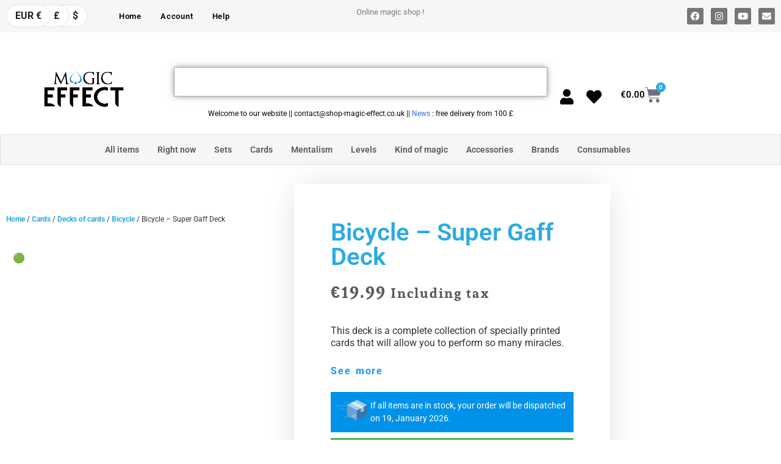

--- FILE ---
content_type: text/html; charset=UTF-8
request_url: https://shop-magic-effect.co.uk/product/bicycle-super-gaff-deck/
body_size: 48582
content:
<!doctype html><html lang="en-US" prefix="og: https://ogp.me/ns#"><head><script data-no-optimize="1">var litespeed_docref=sessionStorage.getItem("litespeed_docref");litespeed_docref&&(Object.defineProperty(document,"referrer",{get:function(){return litespeed_docref}}),sessionStorage.removeItem("litespeed_docref"));</script> <meta charset="UTF-8"><meta name="viewport" content="width=device-width, initial-scale=1"><link rel="profile" href="https://gmpg.org/xfn/11"><title>Bicycle - Super Gaff Deck - Magic-shop</title><meta name="description" content="Bicycle - Super Gaff Deck This deck is a complete collection of specially printed cards that will allow you to perform so many miracles."/><meta name="robots" content="follow, index, max-snippet:-1, max-video-preview:-1, max-image-preview:large"/><link rel="canonical" href="https://shop-magic-effect.co.uk/product/bicycle-super-gaff-deck/" /><meta property="og:locale" content="en_US" /><meta property="og:type" content="product" /><meta property="og:title" content="Bicycle - Super Gaff Deck - Magic-shop" /><meta property="og:description" content="Bicycle - Super Gaff Deck This deck is a complete collection of specially printed cards that will allow you to perform so many miracles." /><meta property="og:url" content="https://shop-magic-effect.co.uk/product/bicycle-super-gaff-deck/" /><meta property="og:site_name" content="Magic-Effect" /><meta property="og:updated_time" content="2026-01-07T22:58:10+01:00" /><meta property="product:price:amount" content="19.99" /><meta property="product:price:currency" content="EUR" /><meta property="product:availability" content="instock" /><meta property="product:retailer_item_id" content="5060991300508" /><meta name="twitter:card" content="summary_large_image" /><meta name="twitter:title" content="Bicycle - Super Gaff Deck - Magic-shop" /><meta name="twitter:description" content="Bicycle - Super Gaff Deck This deck is a complete collection of specially printed cards that will allow you to perform so many miracles." /><meta name="twitter:label1" content="Price" /><meta name="twitter:data1" content="&euro;19.99" /><meta name="twitter:label2" content="Availability" /><meta name="twitter:data2" content="Only 1 left in stock (can be backordered)" /> <script type="application/ld+json" class="rank-math-schema-pro">{"@context":"https://schema.org","@graph":[{"@type":"Organization","@id":"https://shop-magic-effect.co.uk/#organization","name":"SARL MAGIC EFFECT","url":"https://www.shop-magic-effect.co.uk","logo":{"@type":"ImageObject","@id":"https://shop-magic-effect.co.uk/#logo","url":"https://www.shop-magic-effect.co.uk/wp-content/uploads/2020/11/MagicFblanc.png","contentUrl":"https://www.shop-magic-effect.co.uk/wp-content/uploads/2020/11/MagicFblanc.png","caption":"Magic-Effect","inLanguage":"en-US"}},{"@type":"WebSite","@id":"https://shop-magic-effect.co.uk/#website","url":"https://shop-magic-effect.co.uk","name":"Magic-Effect","publisher":{"@id":"https://shop-magic-effect.co.uk/#organization"},"inLanguage":"en-US"},{"@type":"ImageObject","@id":"https://boutique-magic-effect.com/wp-content/uploads/2024/01/Super-Gaff-Deck-Jeu-de-cartes-Bicycle.jpg","url":"https://boutique-magic-effect.com/wp-content/uploads/2024/01/Super-Gaff-Deck-Jeu-de-cartes-Bicycle.jpg","width":"800","height":"800","inLanguage":"en-US"},{"@type":"ItemPage","@id":"https://shop-magic-effect.co.uk/product/bicycle-super-gaff-deck/#webpage","url":"https://shop-magic-effect.co.uk/product/bicycle-super-gaff-deck/","name":"Bicycle - Super Gaff Deck - Magic-shop","datePublished":"2024-01-10T18:20:03+01:00","dateModified":"2026-01-07T22:58:10+01:00","isPartOf":{"@id":"https://shop-magic-effect.co.uk/#website"},"primaryImageOfPage":{"@id":"https://boutique-magic-effect.com/wp-content/uploads/2024/01/Super-Gaff-Deck-Jeu-de-cartes-Bicycle.jpg"},"inLanguage":"en-US"},{"@type":"Product","name":"Bicycle - Super Gaff Deck - Magic-shop","description":"Bicycle - Super Gaff Deck This deck is a complete collection of specially printed cards that will allow you to perform so many miracles.","sku":"5060991300508","category":"Cards &gt; Decks of cards &gt; Bicycle","mainEntityOfPage":{"@id":"https://shop-magic-effect.co.uk/product/bicycle-super-gaff-deck/#webpage"},"weight":{"@type":"QuantitativeValue","unitCode":"GRM","value":"110"},"image":[{"@type":"ImageObject","url":"https://boutique-magic-effect.com/wp-content/uploads/2024/01/Super-Gaff-Deck-Jeu-de-cartes-Bicycle.jpg","height":"800","width":"800"},{"@type":"ImageObject","url":"https://boutique-magic-effect.com/wp-content/uploads/2024/01/Super-Gaff-Deck-Jeu-de-cartes-Bicycle02.jpg","height":"800","width":"800"},{"@type":"ImageObject","url":"https://boutique-magic-effect.com/wp-content/uploads/2024/01/Super-Gaff-Deck-Jeu-de-cartes-Bicycle05.jpg","height":"800","width":"800"},{"@type":"ImageObject","url":"https://boutique-magic-effect.com/wp-content/uploads/2024/01/Super-Gaff-Deck-Jeu-de-cartes-Bicycle04.jpg","height":"800","width":"800"},{"@type":"ImageObject","url":"https://boutique-magic-effect.com/wp-content/uploads/2024/01/Super-Gaff-Deck-Jeu-de-cartes-Bicycle03.jpg","height":"800","width":"800"}],"offers":{"@type":"Offer","price":"19.99","priceCurrency":"EUR","priceValidUntil":"2027-12-31","availability":"https://schema.org/InStock","itemCondition":"NewCondition","url":"https://shop-magic-effect.co.uk/product/bicycle-super-gaff-deck/","seller":{"@type":"Organization","@id":"https://shop-magic-effect.co.uk/","name":"Magic-Effect","url":"https://shop-magic-effect.co.uk","logo":"https://www.shop-magic-effect.co.uk/wp-content/uploads/2020/11/MagicFblanc.png"},"priceSpecification":{"price":"19.99","priceCurrency":"EUR","valueAddedTaxIncluded":"true"}},"@id":"https://shop-magic-effect.co.uk/product/bicycle-super-gaff-deck/#richSnippet"}]}</script> <link rel="alternate" type="application/rss+xml" title="Magic-shop &raquo; Feed" href="https://shop-magic-effect.co.uk/feed/" /><link rel="alternate" type="application/rss+xml" title="Magic-shop &raquo; Comments Feed" href="https://shop-magic-effect.co.uk/comments/feed/" /><link rel="alternate" title="oEmbed (JSON)" type="application/json+oembed" href="https://shop-magic-effect.co.uk/wp-json/oembed/1.0/embed?url=https%3A%2F%2Fshop-magic-effect.co.uk%2Fproduct%2Fbicycle-super-gaff-deck%2F" /><link rel="alternate" title="oEmbed (XML)" type="text/xml+oembed" href="https://shop-magic-effect.co.uk/wp-json/oembed/1.0/embed?url=https%3A%2F%2Fshop-magic-effect.co.uk%2Fproduct%2Fbicycle-super-gaff-deck%2F&#038;format=xml" /><link data-optimized="2" rel="stylesheet" href="https://shop-magic-effect.co.uk/wp-content/litespeed/css/eb59f9858549e90fb3ec59d744eb9ae2.css?ver=44439" /> <script type="text/template" id="tmpl-variation-template"><div class="woocommerce-variation-description">{{{ data.variation.variation_description }}}</div>
	<div class="woocommerce-variation-price">{{{ data.variation.price_html }}}</div>
	<div class="woocommerce-variation-availability">{{{ data.variation.availability_html }}}</div></script> <script type="text/template" id="tmpl-unavailable-variation-template"><p role="alert">Sorry, this product is unavailable. Please choose a different combination.</p></script> <script type="litespeed/javascript" data-src="https://shop-magic-effect.co.uk/wp-includes/js/jquery/jquery.min.js" id="jquery-core-js"></script> <link rel="https://api.w.org/" href="https://shop-magic-effect.co.uk/wp-json/" /><link rel="alternate" title="JSON" type="application/json" href="https://shop-magic-effect.co.uk/wp-json/wp/v2/product/180458" /><link rel="EditURI" type="application/rsd+xml" title="RSD" href="https://shop-magic-effect.co.uk/xmlrpc.php?rsd" /><link rel='shortlink' href='https://shop-magic-effect.co.uk/?p=180458' /><meta name="description" content="This deck is a complete collection of specially printed cards that will allow you to perform so many miracles.">
<noscript><style>.woocommerce-product-gallery{ opacity: 1 !important; }</style></noscript><meta name="generator" content="Elementor 3.34.0; features: additional_custom_breakpoints; settings: css_print_method-external, google_font-enabled, font_display-auto"><meta name="pm-dataLayer-meta" content="180458" class="wpmProductId"
data-id="180458"> <script id="google_gtagjs" type="litespeed/javascript" data-src="https://www.googletagmanager.com/gtag/js?id=G-CE0CL1QTZX"></script> <script id="google_gtagjs-inline" type="litespeed/javascript">window.dataLayer=window.dataLayer||[];function gtag(){dataLayer.push(arguments)}gtag('js',new Date());gtag('config','G-CE0CL1QTZX',{})</script> <link rel="icon" href="https://shop-magic-effect.co.uk/wp-content/uploads/2022/06/cropped-MagicFblanc-32x32.png" sizes="32x32" /><link rel="icon" href="https://shop-magic-effect.co.uk/wp-content/uploads/2022/06/cropped-MagicFblanc-192x192.png" sizes="192x192" /><link rel="apple-touch-icon" href="https://shop-magic-effect.co.uk/wp-content/uploads/2022/06/cropped-MagicFblanc-180x180.png" /><meta name="msapplication-TileImage" content="https://shop-magic-effect.co.uk/wp-content/uploads/2022/06/cropped-MagicFblanc-270x270.png" /></head><body class="wp-singular product-template-default single single-product postid-180458 wp-custom-logo wp-embed-responsive wp-theme-hello-elementor theme-hello-elementor woocommerce woocommerce-page woocommerce-no-js woocommerce-multi-currency-EUR hello-elementor-default elementor-default elementor-template-full-width elementor-kit-82705 elementor-page-128310"><a class="skip-link screen-reader-text" href="#content">Skip to content</a><header data-elementor-type="header" data-elementor-id="128295" class="elementor elementor-128295 elementor-location-header" data-elementor-post-type="elementor_library"><section data-particle_enable="false" data-particle-mobile-disabled="false" class="elementor-section elementor-top-section elementor-element elementor-element-4bd955e3 elementor-hidden-tablet elementor-hidden-phone elementor-section-boxed elementor-section-height-default elementor-section-height-default" data-id="4bd955e3" data-element_type="section" data-settings="{&quot;background_background&quot;:&quot;classic&quot;}"><div class="elementor-container elementor-column-gap-default"><div class="elementor-column elementor-col-33 elementor-top-column elementor-element elementor-element-50e176a9" data-id="50e176a9" data-element_type="column"><div class="elementor-widget-wrap elementor-element-populated"><section data-particle_enable="false" data-particle-mobile-disabled="false" class="elementor-section elementor-inner-section elementor-element elementor-element-4b8c4a3a elementor-section-height-min-height elementor-section-boxed elementor-section-height-default" data-id="4b8c4a3a" data-element_type="section"><div class="elementor-container elementor-column-gap-default"><div class="elementor-column elementor-col-50 elementor-inner-column elementor-element elementor-element-2c6e16b3" data-id="2c6e16b3" data-element_type="column"><div class="elementor-widget-wrap elementor-element-populated"><div class="elementor-element elementor-element-332fab15 elementor-widget elementor-widget-woocommerce-multi-currency" data-id="332fab15" data-element_type="widget" data-widget_type="woocommerce-multi-currency.default"><div class="elementor-widget-container"><div id="woocommerce-multi-currency-1"
class="woocommerce-multi-currency wmc-shortcode layout9 "
data-layout="layout9">
<input type="hidden" class="wmc-current-url" value="/product/bicycle-super-gaff-deck/"><div class="wmc-currency-wrapper"><div class="wmc-currency wmc-current-currency wmc-active"
style="z-index: 999">
<a rel="nofollow" class="wmc-currency-redirect"
href="#"
data-currency="EUR">EUR &euro;</a></div><div class="wmc-currency wmc-right "
style="z-index: 3">
<a rel="nofollow" class="wmc-currency-redirect"
href="#"
data-currency="GBP"> &pound;</a></div><div class="wmc-currency wmc-right "
style="z-index: 2">
<a rel="nofollow" class="wmc-currency-redirect"
href="#"
data-currency="USD"> &#036;</a></div></div></div></div></div></div></div><div class="elementor-column elementor-col-50 elementor-inner-column elementor-element elementor-element-50b889d6" data-id="50b889d6" data-element_type="column"><div class="elementor-widget-wrap elementor-element-populated"><div class="elementor-element elementor-element-ec84c57 elementor-nav-menu__align-center elementor-nav-menu--dropdown-none elementor-widget elementor-widget-nav-menu" data-id="ec84c57" data-element_type="widget" data-settings="{&quot;layout&quot;:&quot;horizontal&quot;,&quot;submenu_icon&quot;:{&quot;value&quot;:&quot;&lt;i class=\&quot;fas fa-caret-down\&quot; aria-hidden=\&quot;true\&quot;&gt;&lt;\/i&gt;&quot;,&quot;library&quot;:&quot;fa-solid&quot;}}" data-widget_type="nav-menu.default"><div class="elementor-widget-container"><nav aria-label="Menu" class="elementor-nav-menu--main elementor-nav-menu__container elementor-nav-menu--layout-horizontal e--pointer-underline e--animation-fade"><ul id="menu-1-ec84c57" class="elementor-nav-menu"><li class="menu-item menu-item-type-custom menu-item-object-custom menu-item-home menu-item-32652"><a href="https://shop-magic-effect.co.uk/" class="elementor-item">Home</a></li><li class="menu-item menu-item-type-custom menu-item-object-custom menu-item-32651"><a href="https://shop-magic-effect.co.uk/my-account/" class="elementor-item">Account</a></li><li class="menu-item menu-item-type-post_type menu-item-object-page menu-item-32650"><a href="https://shop-magic-effect.co.uk/help/" class="elementor-item">Help</a></li></ul></nav><nav class="elementor-nav-menu--dropdown elementor-nav-menu__container" aria-hidden="true"><ul id="menu-2-ec84c57" class="elementor-nav-menu"><li class="menu-item menu-item-type-custom menu-item-object-custom menu-item-home menu-item-32652"><a href="https://shop-magic-effect.co.uk/" class="elementor-item" tabindex="-1">Home</a></li><li class="menu-item menu-item-type-custom menu-item-object-custom menu-item-32651"><a href="https://shop-magic-effect.co.uk/my-account/" class="elementor-item" tabindex="-1">Account</a></li><li class="menu-item menu-item-type-post_type menu-item-object-page menu-item-32650"><a href="https://shop-magic-effect.co.uk/help/" class="elementor-item" tabindex="-1">Help</a></li></ul></nav></div></div></div></div></div></section></div></div><div class="elementor-column elementor-col-33 elementor-top-column elementor-element elementor-element-19ed890c" data-id="19ed890c" data-element_type="column"><div class="elementor-widget-wrap elementor-element-populated"><div class="elementor-element elementor-element-16c31e62 e-transform elementor-widget elementor-widget-text-editor" data-id="16c31e62" data-element_type="widget" data-settings="{&quot;_transform_translateY_effect&quot;:{&quot;unit&quot;:&quot;px&quot;,&quot;size&quot;:8,&quot;sizes&quot;:[]},&quot;_transform_translateX_effect&quot;:{&quot;unit&quot;:&quot;px&quot;,&quot;size&quot;:&quot;&quot;,&quot;sizes&quot;:[]},&quot;_transform_translateX_effect_tablet&quot;:{&quot;unit&quot;:&quot;px&quot;,&quot;size&quot;:&quot;&quot;,&quot;sizes&quot;:[]},&quot;_transform_translateX_effect_mobile&quot;:{&quot;unit&quot;:&quot;px&quot;,&quot;size&quot;:&quot;&quot;,&quot;sizes&quot;:[]},&quot;_transform_translateY_effect_tablet&quot;:{&quot;unit&quot;:&quot;px&quot;,&quot;size&quot;:&quot;&quot;,&quot;sizes&quot;:[]},&quot;_transform_translateY_effect_mobile&quot;:{&quot;unit&quot;:&quot;px&quot;,&quot;size&quot;:&quot;&quot;,&quot;sizes&quot;:[]}}" data-widget_type="text-editor.default"><div class="elementor-widget-container"><p style="text-align: center;">Online magic shop !</p></div></div></div></div><div class="elementor-column elementor-col-33 elementor-top-column elementor-element elementor-element-6b1199a6" data-id="6b1199a6" data-element_type="column"><div class="elementor-widget-wrap elementor-element-populated"><div class="elementor-element elementor-element-2555c30f e-grid-align-right elementor-shape-rounded elementor-grid-0 elementor-widget elementor-widget-social-icons" data-id="2555c30f" data-element_type="widget" data-widget_type="social-icons.default"><div class="elementor-widget-container"><div class="elementor-social-icons-wrapper elementor-grid" role="list">
<span class="elementor-grid-item" role="listitem">
<a class="elementor-icon elementor-social-icon elementor-social-icon-facebook elementor-repeater-item-0b14236" href="https://www.facebook.com/Boutiquedemagie" target="_blank">
<span class="elementor-screen-only">Facebook</span>
<i aria-hidden="true" class="fab fa-facebook"></i>					</a>
</span>
<span class="elementor-grid-item" role="listitem">
<a class="elementor-icon elementor-social-icon elementor-social-icon-instagram elementor-repeater-item-7511791" href="https://www.instagram.com/shopmagiceffect/" target="_blank">
<span class="elementor-screen-only">Instagram</span>
<i aria-hidden="true" class="fab fa-instagram"></i>					</a>
</span>
<span class="elementor-grid-item" role="listitem">
<a class="elementor-icon elementor-social-icon elementor-social-icon-youtube elementor-repeater-item-4cd7562" href="https://www.youtube.com/channel/UCoqICocB0vTakcyC3iZ2DgA" target="_blank">
<span class="elementor-screen-only">Youtube</span>
<i aria-hidden="true" class="fab fa-youtube"></i>					</a>
</span>
<span class="elementor-grid-item" role="listitem">
<a class="elementor-icon elementor-social-icon elementor-social-icon-envelope elementor-repeater-item-559c4fa" href="https://shop-magic-effect.co.uk/help/" target="_blank">
<span class="elementor-screen-only">Envelope</span>
<i aria-hidden="true" class="fas fa-envelope"></i>					</a>
</span></div></div></div></div></div></div></section><section data-particle_enable="false" data-particle-mobile-disabled="false" class="elementor-section elementor-top-section elementor-element elementor-element-44c007b1 elementor-section-height-min-height elementor-hidden-tablet elementor-hidden-phone elementor-section-boxed elementor-section-height-default elementor-section-items-middle" data-id="44c007b1" data-element_type="section" data-settings="{&quot;background_background&quot;:&quot;classic&quot;}"><div class="elementor-container elementor-column-gap-default"><div class="elementor-column elementor-col-20 elementor-top-column elementor-element elementor-element-6ae2d8d2" data-id="6ae2d8d2" data-element_type="column"><div class="elementor-widget-wrap elementor-element-populated"><div class="elementor-element elementor-element-7513cfd8 elementor-widget elementor-widget-menu-anchor" data-id="7513cfd8" data-element_type="widget" data-widget_type="menu-anchor.default"><div class="elementor-widget-container"><div class="elementor-menu-anchor" id="top"></div></div></div><div class="elementor-element elementor-element-d77d809 elementor-widget elementor-widget-image" data-id="d77d809" data-element_type="widget" data-widget_type="image.default"><div class="elementor-widget-container">
<a href="https://shop-magic-effect.co.uk">
<img data-lazyloaded="1" src="[data-uri]" width="2560" height="1811" data-src="https://shop-magic-effect.co.uk/wp-content/uploads/2022/06/MagicFblanc.png.webp" title="" alt="Magic shop - Magic tricks" loading="lazy" />								</a></div></div></div></div><div class="elementor-column elementor-col-20 elementor-top-column elementor-element elementor-element-308fee64" data-id="308fee64" data-element_type="column"><div class="elementor-widget-wrap elementor-element-populated"><div class="elementor-element elementor-element-5949ab86 elementor-widget elementor-widget-spacer" data-id="5949ab86" data-element_type="widget" data-widget_type="spacer.default"><div class="elementor-widget-container"><div class="elementor-spacer"><div class="elementor-spacer-inner"></div></div></div></div><div class="elementor-element elementor-element-dbc36db elementor-widget__width-inherit elementor-widget elementor-widget-search" data-id="dbc36db" data-element_type="widget" data-settings="{&quot;submit_trigger&quot;:&quot;both&quot;,&quot;live_results&quot;:&quot;yes&quot;,&quot;template_id&quot;:&quot;248952&quot;,&quot;pagination_type_options&quot;:&quot;numbers_previous_next&quot;,&quot;minimum_search_characters&quot;:3,&quot;page_limit_settings&quot;:5,&quot;results_is_dropdown_width&quot;:&quot;search_field&quot;}" data-widget_type="search.default"><div class="elementor-widget-container">
<search class="e-search hidden" role="search"><form class="e-search-form" action="https://shop-magic-effect.co.uk" method="get">
<label class="e-search-label" for="search-dbc36db">
<span class="elementor-screen-only">
Search					</span>
<i aria-hidden="true" class="fas fa-magic"></i>				</label><div class="e-search-input-wrapper">
<input id="search-dbc36db" placeholder="Type to start searching..." class="e-search-input" type="search" name="s" value="" autocomplete="off" role="combobox" aria-autocomplete="list" aria-expanded="false" aria-controls="results-dbc36db" aria-haspopup="listbox">
<i aria-hidden="true" class="fas fa-times"></i><output id="results-dbc36db" class="e-search-results-container hide-loader" aria-live="polite" aria-atomic="true" aria-label="Results for search" tabindex="0"><div class="e-search-results"></div><div class="e-search-loader">
<svg xmlns="http://www.w3.org/2000/svg" viewBox="0 0 28 28">
<path fill-rule="evenodd" d="M14 .188c.587 0 1.063.475 1.063 1.062V5.5a1.063 1.063 0 0 1-2.126 0V1.25c0-.587.476-1.063 1.063-1.063ZM4.182 4.181a1.063 1.063 0 0 1 1.503 0L8.73 7.228A1.062 1.062 0 1 1 7.228 8.73L4.182 5.685a1.063 1.063 0 0 1 0-1.503Zm19.636 0a1.063 1.063 0 0 1 0 1.503L20.772 8.73a1.062 1.062 0 1 1-1.502-1.502l3.045-3.046a1.063 1.063 0 0 1 1.503 0ZM.188 14c0-.587.475-1.063 1.062-1.063H5.5a1.063 1.063 0 0 1 0 2.126H1.25A1.063 1.063 0 0 1 .187 14Zm21.25 0c0-.587.475-1.063 1.062-1.063h4.25a1.063 1.063 0 0 1 0 2.126H22.5A1.063 1.063 0 0 1 21.437 14ZM8.73 19.27a1.062 1.062 0 0 1 0 1.502l-3.045 3.046a1.063 1.063 0 0 1-1.503-1.503l3.046-3.046a1.063 1.063 0 0 1 1.502 0Zm10.54 0a1.063 1.063 0 0 1 1.502 0l3.046 3.045a1.063 1.063 0 0 1-1.503 1.503l-3.046-3.046a1.063 1.063 0 0 1 0-1.502ZM14 21.438c.587 0 1.063.475 1.063 1.062v4.25a1.063 1.063 0 0 1-2.126 0V22.5c0-.587.476-1.063 1.063-1.063Z"/>
</svg></div></output></div>
<button class="e-search-submit  " type="submit">
<i aria-hidden="true" class="fas fa-search"></i>
<span class="">
Search					</span>
</button>
<input type="hidden" name="e_search_props" value="dbc36db-128295"></form>
</search></div></div><div class="elementor-element elementor-element-69c702ad elementor-widget elementor-widget-text-editor" data-id="69c702ad" data-element_type="widget" data-widget_type="text-editor.default"><div class="elementor-widget-container"><p><span style="color: #000000;">Welcome to our website || contact@shop-magic-effect.co.uk ||</span> <span style="color: #3366ff;">News </span><span style="color: #ff0000;"><span style="color: #000000;">: free delivery from 100 £</span></span></p></div></div></div></div><div class="elementor-column elementor-col-20 elementor-top-column elementor-element elementor-element-3180b0f0" data-id="3180b0f0" data-element_type="column"><div class="elementor-widget-wrap elementor-element-populated"><div class="elementor-element elementor-element-5a8fd811 elementor-widget elementor-widget-spacer" data-id="5a8fd811" data-element_type="widget" data-widget_type="spacer.default"><div class="elementor-widget-container"><div class="elementor-spacer"><div class="elementor-spacer-inner"></div></div></div></div><div class="elementor-element elementor-element-5f2a006b elementor-view-default elementor-widget elementor-widget-icon" data-id="5f2a006b" data-element_type="widget" data-widget_type="icon.default"><div class="elementor-widget-container"><div class="elementor-icon-wrapper">
<a class="elementor-icon" href="https://shop-magic-effect.co.uk/my-account/">
<i aria-hidden="true" class="fas fa-user"></i>			</a></div></div></div></div></div><div class="elementor-column elementor-col-20 elementor-top-column elementor-element elementor-element-6e5a0da" data-id="6e5a0da" data-element_type="column"><div class="elementor-widget-wrap elementor-element-populated"><div class="elementor-element elementor-element-6b25407 elementor-widget elementor-widget-spacer" data-id="6b25407" data-element_type="widget" data-widget_type="spacer.default"><div class="elementor-widget-container"><div class="elementor-spacer"><div class="elementor-spacer-inner"></div></div></div></div><div class="elementor-element elementor-element-d7cb07c elementor-view-default elementor-widget elementor-widget-icon" data-id="d7cb07c" data-element_type="widget" data-widget_type="icon.default"><div class="elementor-widget-container"><div class="elementor-icon-wrapper">
<a class="elementor-icon" href="https://shop-magic-effect.co.uk/wishlist/">
<i aria-hidden="true" class="fas fa-heart"></i>			</a></div></div></div></div></div><div class="elementor-column elementor-col-20 elementor-top-column elementor-element elementor-element-a66894e" data-id="a66894e" data-element_type="column"><div class="elementor-widget-wrap elementor-element-populated"><div class="elementor-element elementor-element-3979bc62 elementor-widget elementor-widget-spacer" data-id="3979bc62" data-element_type="widget" data-widget_type="spacer.default"><div class="elementor-widget-container"><div class="elementor-spacer"><div class="elementor-spacer-inner"></div></div></div></div><div class="elementor-element elementor-element-687fb5b3 toggle-icon--cart-solid elementor-menu-cart--items-indicator-bubble elementor-menu-cart--show-subtotal-yes elementor-menu-cart--cart-type-side-cart elementor-menu-cart--show-remove-button-yes elementor-widget elementor-widget-woocommerce-menu-cart" data-id="687fb5b3" data-element_type="widget" data-settings="{&quot;cart_type&quot;:&quot;side-cart&quot;,&quot;open_cart&quot;:&quot;click&quot;,&quot;automatically_open_cart&quot;:&quot;no&quot;}" data-widget_type="woocommerce-menu-cart.default"><div class="elementor-widget-container"><div class="elementor-menu-cart__wrapper"><div class="elementor-menu-cart__toggle_wrapper"><div class="elementor-menu-cart__container elementor-lightbox" aria-hidden="true"><div class="elementor-menu-cart__main" aria-hidden="true"><div class="elementor-menu-cart__close-button"></div><div class="widget_shopping_cart_content"></div></div></div><div class="elementor-menu-cart__toggle elementor-button-wrapper">
<a id="elementor-menu-cart__toggle_button" href="#" class="elementor-menu-cart__toggle_button elementor-button elementor-size-sm" aria-expanded="false">
<span class="elementor-button-text"><span class="woocommerce-Price-amount amount"><bdi><span class="woocommerce-Price-currencySymbol">&euro;</span>0.00</bdi></span></span>
<span class="elementor-button-icon">
<span class="elementor-button-icon-qty" data-counter="0">0</span>
<i class="eicon-cart-solid"></i>					<span class="elementor-screen-only">Cart</span>
</span>
</a></div></div></div></div></div></div></div></div></section><section data-particle_enable="false" data-particle-mobile-disabled="false" class="elementor-section elementor-top-section elementor-element elementor-element-3b716935 elementor-hidden-tablet elementor-hidden-phone elementor-section-boxed elementor-section-height-default elementor-section-height-default" data-id="3b716935" data-element_type="section" data-settings="{&quot;background_background&quot;:&quot;classic&quot;}"><div class="elementor-container elementor-column-gap-default"><div class="elementor-column elementor-col-100 elementor-top-column elementor-element elementor-element-592d5dae" data-id="592d5dae" data-element_type="column"><div class="elementor-widget-wrap elementor-element-populated"><section data-particle_enable="false" data-particle-mobile-disabled="false" class="elementor-section elementor-inner-section elementor-element elementor-element-1f3ea457 elementor-section-full_width elementor-section-height-default elementor-section-height-default" data-id="1f3ea457" data-element_type="section"><div class="elementor-container elementor-column-gap-default"><div class="elementor-column elementor-col-100 elementor-inner-column elementor-element elementor-element-3f1655c8" data-id="3f1655c8" data-element_type="column"><div class="elementor-widget-wrap elementor-element-populated"><div class="elementor-element elementor-element-3e887e3d elementor-nav-menu__align-center elementor-widget__width-inherit elementor-nav-menu--stretch elementor-nav-menu--dropdown-tablet elementor-nav-menu__text-align-aside elementor-nav-menu--toggle elementor-nav-menu--burger elementor-widget elementor-widget-nav-menu" data-id="3e887e3d" data-element_type="widget" data-settings="{&quot;full_width&quot;:&quot;stretch&quot;,&quot;layout&quot;:&quot;horizontal&quot;,&quot;submenu_icon&quot;:{&quot;value&quot;:&quot;&lt;i class=\&quot;fas fa-caret-down\&quot; aria-hidden=\&quot;true\&quot;&gt;&lt;\/i&gt;&quot;,&quot;library&quot;:&quot;fa-solid&quot;},&quot;toggle&quot;:&quot;burger&quot;}" data-widget_type="nav-menu.default"><div class="elementor-widget-container"><nav aria-label="Menu" class="elementor-nav-menu--main elementor-nav-menu__container elementor-nav-menu--layout-horizontal e--pointer-overline e--animation-grow"><ul id="menu-1-3e887e3d" class="elementor-nav-menu"><li class="menu-item menu-item-type-custom menu-item-object-custom menu-item-8479"><a href="https://shop-magic-effect.co.uk/all-products/" class="elementor-item">All items</a></li><li class="menu-item menu-item-type-custom menu-item-object-custom menu-item-has-children menu-item-142115"><a href="#" class="elementor-item elementor-item-anchor">Right now</a><ul class="sub-menu elementor-nav-menu--dropdown"><li class="menu-item menu-item-type-custom menu-item-object-custom menu-item-142120"><a href="https://shop-magic-effect.co.uk/back-in-stock/" class="elementor-sub-item">Back in stock</a></li><li class="menu-item menu-item-type-custom menu-item-object-custom menu-item-142116"><a href="https://shop-magic-effect.co.uk/artist-in-the-spotlight/" class="elementor-sub-item">In the spotlight</a></li><li class="menu-item menu-item-type-post_type menu-item-object-page menu-item-153094"><a href="https://shop-magic-effect.co.uk/new-products/" class="elementor-sub-item">New products</a></li><li class="menu-item menu-item-type-custom menu-item-object-custom menu-item-142118"><a href="https://shop-magic-effect.co.uk/sales/" class="elementor-sub-item">Sales</a></li><li class="menu-item menu-item-type-custom menu-item-object-custom menu-item-142119"><a href="https://shop-magic-effect.co.uk/Product-category/stock-clearance/" class="elementor-sub-item">Stock clearance</a></li></ul></li><li class="menu-item menu-item-type-custom menu-item-object-custom menu-item-819"><a href="https://shop-magic-effect.co.uk/Product-category/sets/" class="elementor-item">Sets</a></li><li class="menu-item menu-item-type-custom menu-item-object-custom menu-item-has-children menu-item-854"><a href="https://shop-magic-effect.co.uk/Product-category/cards/" class="elementor-item">Cards</a><ul class="sub-menu elementor-nav-menu--dropdown"><li class="menu-item menu-item-type-custom menu-item-object-custom menu-item-112473"><a href="https://shop-magic-effect.co.uk/Product-category/cards/card-clip/" class="elementor-sub-item">Card clip</a></li><li class="menu-item menu-item-type-custom menu-item-object-custom menu-item-888"><a href="https://shop-magic-effect.co.uk/Product-category/cards/cartomagic/" class="elementor-sub-item">Cartomagic</a></li><li class="menu-item menu-item-type-custom menu-item-object-custom menu-item-has-children menu-item-893"><a href="https://shop-magic-effect.co.uk/Product-category/cards/decks-of-cards/" class="elementor-sub-item">Decks of cards</a><ul class="sub-menu elementor-nav-menu--dropdown"><li class="menu-item menu-item-type-custom menu-item-object-custom menu-item-112474"><a href="https://shop-magic-effect.co.uk/Product-category/cards/decks-of-cards/aristocrats/" class="elementor-sub-item">Aristocrats</a></li><li class="menu-item menu-item-type-custom menu-item-object-custom menu-item-77753"><a href="https://shop-magic-effect.co.uk/Product-category/cards/playing-cards/bee/" class="elementor-sub-item">Bee</a></li><li class="menu-item menu-item-type-custom menu-item-object-custom menu-item-77754"><a href="https://shop-magic-effect.co.uk/Product-category/cards/playing-cards/bicycle/" class="elementor-sub-item">Bicycle</a></li><li class="menu-item menu-item-type-custom menu-item-object-custom menu-item-112475"><a href="https://shop-magic-effect.co.uk/Product-category/cards/decks-of-cards/cherry-casino/" class="elementor-sub-item">Cherry Casino</a></li><li class="menu-item menu-item-type-custom menu-item-object-custom menu-item-928"><a href="https://shop-magic-effect.co.uk/Product-category/cards/playing-cards/fantasy-playing-cards/" class="elementor-sub-item">Fantasy playing cards</a></li><li class="menu-item menu-item-type-custom menu-item-object-custom menu-item-112476"><a href="https://shop-magic-effect.co.uk/Product-category/cards/decks-of-cards/jerrys-nuggets/" class="elementor-sub-item">Jerry&#8217;s Nuggets</a></li><li class="menu-item menu-item-type-custom menu-item-object-custom menu-item-896"><a href="https://shop-magic-effect.co.uk/Product-category/cards/playing-cards/limited-edition/" class="elementor-sub-item">Limited edition</a></li><li class="menu-item menu-item-type-custom menu-item-object-custom menu-item-112477"><a href="https://shop-magic-effect.co.uk/Product-category/cards/decks-of-cards/noc/" class="elementor-sub-item">NOC</a></li><li class="menu-item menu-item-type-custom menu-item-object-custom menu-item-77751"><a href="https://shop-magic-effect.co.uk/Product-category/cards/playing-cards/phoenix/" class="elementor-sub-item">Phoenix</a></li><li class="menu-item menu-item-type-custom menu-item-object-custom menu-item-112478"><a href="https://shop-magic-effect.co.uk/Product-category/cards/decks-of-cards/tally-ho/" class="elementor-sub-item">Tally Ho</a></li></ul></li></ul></li><li class="menu-item menu-item-type-custom menu-item-object-custom menu-item-953"><a href="https://shop-magic-effect.co.uk/Product-category/mentalism/" class="elementor-item">Mentalism</a></li><li class="menu-item menu-item-type-custom menu-item-object-custom menu-item-has-children menu-item-1036"><a href="#" class="elementor-item elementor-item-anchor">Levels</a><ul class="sub-menu elementor-nav-menu--dropdown"><li class="menu-item menu-item-type-custom menu-item-object-custom menu-item-1044"><a href="https://shop-magic-effect.co.uk/Product-label/3-to-5-years-old/" class="elementor-sub-item">3 to 5 years old</a></li><li class="menu-item menu-item-type-custom menu-item-object-custom menu-item-1070"><a href="https://shop-magic-effect.co.uk/Product-label/6-to-11-years-old/" class="elementor-sub-item">6 to 11 years old</a></li><li class="menu-item menu-item-type-custom menu-item-object-custom menu-item-1072"><a href="https://shop-magic-effect.co.uk/Product-label/12-and-above/" class="elementor-sub-item">12 and above</a></li></ul></li><li class="menu-item menu-item-type-custom menu-item-object-custom menu-item-has-children menu-item-8480"><a href="#" class="elementor-item elementor-item-anchor">Kind of magic</a><ul class="sub-menu elementor-nav-menu--dropdown"><li class="menu-item menu-item-type-custom menu-item-object-custom menu-item-1130"><a href="https://shop-magic-effect.co.uk/Product-category/stage/" class="elementor-sub-item">Stage</a></li><li class="menu-item menu-item-type-custom menu-item-object-custom menu-item-1140"><a href="https://shop-magic-effect.co.uk/Product-category/street-magic/" class="elementor-sub-item">Street Magic</a></li><li class="menu-item menu-item-type-custom menu-item-object-custom menu-item-1164"><a href="https://shop-magic-effect.co.uk/Product-category/close-up/" class="elementor-sub-item">Close-up</a></li></ul></li><li class="menu-item menu-item-type-custom menu-item-object-custom menu-item-1250"><a href="https://shop-magic-effect.co.uk/all-accessories/" class="elementor-item">Accessories</a></li><li class="menu-item menu-item-type-custom menu-item-object-custom menu-item-39334"><a href="https://shop-magic-effect.co.uk/all-brands/" class="elementor-item">Brands</a></li><li class="menu-item menu-item-type-custom menu-item-object-custom menu-item-1264"><a href="https://shop-magic-effect.co.uk/Product-category/consumables/" class="elementor-item">Consumables</a></li></ul></nav><div class="elementor-menu-toggle" role="button" tabindex="0" aria-label="Menu Toggle" aria-expanded="false">
<i aria-hidden="true" role="presentation" class="elementor-menu-toggle__icon--open eicon-menu-bar"></i><i aria-hidden="true" role="presentation" class="elementor-menu-toggle__icon--close eicon-close"></i></div><nav class="elementor-nav-menu--dropdown elementor-nav-menu__container" aria-hidden="true"><ul id="menu-2-3e887e3d" class="elementor-nav-menu"><li class="menu-item menu-item-type-custom menu-item-object-custom menu-item-8479"><a href="https://shop-magic-effect.co.uk/all-products/" class="elementor-item" tabindex="-1">All items</a></li><li class="menu-item menu-item-type-custom menu-item-object-custom menu-item-has-children menu-item-142115"><a href="#" class="elementor-item elementor-item-anchor" tabindex="-1">Right now</a><ul class="sub-menu elementor-nav-menu--dropdown"><li class="menu-item menu-item-type-custom menu-item-object-custom menu-item-142120"><a href="https://shop-magic-effect.co.uk/back-in-stock/" class="elementor-sub-item" tabindex="-1">Back in stock</a></li><li class="menu-item menu-item-type-custom menu-item-object-custom menu-item-142116"><a href="https://shop-magic-effect.co.uk/artist-in-the-spotlight/" class="elementor-sub-item" tabindex="-1">In the spotlight</a></li><li class="menu-item menu-item-type-post_type menu-item-object-page menu-item-153094"><a href="https://shop-magic-effect.co.uk/new-products/" class="elementor-sub-item" tabindex="-1">New products</a></li><li class="menu-item menu-item-type-custom menu-item-object-custom menu-item-142118"><a href="https://shop-magic-effect.co.uk/sales/" class="elementor-sub-item" tabindex="-1">Sales</a></li><li class="menu-item menu-item-type-custom menu-item-object-custom menu-item-142119"><a href="https://shop-magic-effect.co.uk/Product-category/stock-clearance/" class="elementor-sub-item" tabindex="-1">Stock clearance</a></li></ul></li><li class="menu-item menu-item-type-custom menu-item-object-custom menu-item-819"><a href="https://shop-magic-effect.co.uk/Product-category/sets/" class="elementor-item" tabindex="-1">Sets</a></li><li class="menu-item menu-item-type-custom menu-item-object-custom menu-item-has-children menu-item-854"><a href="https://shop-magic-effect.co.uk/Product-category/cards/" class="elementor-item" tabindex="-1">Cards</a><ul class="sub-menu elementor-nav-menu--dropdown"><li class="menu-item menu-item-type-custom menu-item-object-custom menu-item-112473"><a href="https://shop-magic-effect.co.uk/Product-category/cards/card-clip/" class="elementor-sub-item" tabindex="-1">Card clip</a></li><li class="menu-item menu-item-type-custom menu-item-object-custom menu-item-888"><a href="https://shop-magic-effect.co.uk/Product-category/cards/cartomagic/" class="elementor-sub-item" tabindex="-1">Cartomagic</a></li><li class="menu-item menu-item-type-custom menu-item-object-custom menu-item-has-children menu-item-893"><a href="https://shop-magic-effect.co.uk/Product-category/cards/decks-of-cards/" class="elementor-sub-item" tabindex="-1">Decks of cards</a><ul class="sub-menu elementor-nav-menu--dropdown"><li class="menu-item menu-item-type-custom menu-item-object-custom menu-item-112474"><a href="https://shop-magic-effect.co.uk/Product-category/cards/decks-of-cards/aristocrats/" class="elementor-sub-item" tabindex="-1">Aristocrats</a></li><li class="menu-item menu-item-type-custom menu-item-object-custom menu-item-77753"><a href="https://shop-magic-effect.co.uk/Product-category/cards/playing-cards/bee/" class="elementor-sub-item" tabindex="-1">Bee</a></li><li class="menu-item menu-item-type-custom menu-item-object-custom menu-item-77754"><a href="https://shop-magic-effect.co.uk/Product-category/cards/playing-cards/bicycle/" class="elementor-sub-item" tabindex="-1">Bicycle</a></li><li class="menu-item menu-item-type-custom menu-item-object-custom menu-item-112475"><a href="https://shop-magic-effect.co.uk/Product-category/cards/decks-of-cards/cherry-casino/" class="elementor-sub-item" tabindex="-1">Cherry Casino</a></li><li class="menu-item menu-item-type-custom menu-item-object-custom menu-item-928"><a href="https://shop-magic-effect.co.uk/Product-category/cards/playing-cards/fantasy-playing-cards/" class="elementor-sub-item" tabindex="-1">Fantasy playing cards</a></li><li class="menu-item menu-item-type-custom menu-item-object-custom menu-item-112476"><a href="https://shop-magic-effect.co.uk/Product-category/cards/decks-of-cards/jerrys-nuggets/" class="elementor-sub-item" tabindex="-1">Jerry&#8217;s Nuggets</a></li><li class="menu-item menu-item-type-custom menu-item-object-custom menu-item-896"><a href="https://shop-magic-effect.co.uk/Product-category/cards/playing-cards/limited-edition/" class="elementor-sub-item" tabindex="-1">Limited edition</a></li><li class="menu-item menu-item-type-custom menu-item-object-custom menu-item-112477"><a href="https://shop-magic-effect.co.uk/Product-category/cards/decks-of-cards/noc/" class="elementor-sub-item" tabindex="-1">NOC</a></li><li class="menu-item menu-item-type-custom menu-item-object-custom menu-item-77751"><a href="https://shop-magic-effect.co.uk/Product-category/cards/playing-cards/phoenix/" class="elementor-sub-item" tabindex="-1">Phoenix</a></li><li class="menu-item menu-item-type-custom menu-item-object-custom menu-item-112478"><a href="https://shop-magic-effect.co.uk/Product-category/cards/decks-of-cards/tally-ho/" class="elementor-sub-item" tabindex="-1">Tally Ho</a></li></ul></li></ul></li><li class="menu-item menu-item-type-custom menu-item-object-custom menu-item-953"><a href="https://shop-magic-effect.co.uk/Product-category/mentalism/" class="elementor-item" tabindex="-1">Mentalism</a></li><li class="menu-item menu-item-type-custom menu-item-object-custom menu-item-has-children menu-item-1036"><a href="#" class="elementor-item elementor-item-anchor" tabindex="-1">Levels</a><ul class="sub-menu elementor-nav-menu--dropdown"><li class="menu-item menu-item-type-custom menu-item-object-custom menu-item-1044"><a href="https://shop-magic-effect.co.uk/Product-label/3-to-5-years-old/" class="elementor-sub-item" tabindex="-1">3 to 5 years old</a></li><li class="menu-item menu-item-type-custom menu-item-object-custom menu-item-1070"><a href="https://shop-magic-effect.co.uk/Product-label/6-to-11-years-old/" class="elementor-sub-item" tabindex="-1">6 to 11 years old</a></li><li class="menu-item menu-item-type-custom menu-item-object-custom menu-item-1072"><a href="https://shop-magic-effect.co.uk/Product-label/12-and-above/" class="elementor-sub-item" tabindex="-1">12 and above</a></li></ul></li><li class="menu-item menu-item-type-custom menu-item-object-custom menu-item-has-children menu-item-8480"><a href="#" class="elementor-item elementor-item-anchor" tabindex="-1">Kind of magic</a><ul class="sub-menu elementor-nav-menu--dropdown"><li class="menu-item menu-item-type-custom menu-item-object-custom menu-item-1130"><a href="https://shop-magic-effect.co.uk/Product-category/stage/" class="elementor-sub-item" tabindex="-1">Stage</a></li><li class="menu-item menu-item-type-custom menu-item-object-custom menu-item-1140"><a href="https://shop-magic-effect.co.uk/Product-category/street-magic/" class="elementor-sub-item" tabindex="-1">Street Magic</a></li><li class="menu-item menu-item-type-custom menu-item-object-custom menu-item-1164"><a href="https://shop-magic-effect.co.uk/Product-category/close-up/" class="elementor-sub-item" tabindex="-1">Close-up</a></li></ul></li><li class="menu-item menu-item-type-custom menu-item-object-custom menu-item-1250"><a href="https://shop-magic-effect.co.uk/all-accessories/" class="elementor-item" tabindex="-1">Accessories</a></li><li class="menu-item menu-item-type-custom menu-item-object-custom menu-item-39334"><a href="https://shop-magic-effect.co.uk/all-brands/" class="elementor-item" tabindex="-1">Brands</a></li><li class="menu-item menu-item-type-custom menu-item-object-custom menu-item-1264"><a href="https://shop-magic-effect.co.uk/Product-category/consumables/" class="elementor-item" tabindex="-1">Consumables</a></li></ul></nav></div></div></div></div></div></section></div></div></div></section><section data-particle_enable="false" data-particle-mobile-disabled="false" class="elementor-section elementor-top-section elementor-element elementor-element-59b17cbb elementor-hidden-desktop elementor-section-full_width elementor-section-content-middle elementor-section-height-default elementor-section-height-default" data-id="59b17cbb" data-element_type="section" data-settings="{&quot;background_background&quot;:&quot;classic&quot;}"><div class="elementor-container elementor-column-gap-default"><div class="elementor-column elementor-col-16 elementor-top-column elementor-element elementor-element-556bd343" data-id="556bd343" data-element_type="column"><div class="elementor-widget-wrap elementor-element-populated"><div class="elementor-element elementor-element-d45766f elementor-nav-menu__align-start elementor-nav-menu--stretch elementor-nav-menu--dropdown-tablet elementor-nav-menu__text-align-aside elementor-nav-menu--toggle elementor-nav-menu--burger elementor-widget elementor-widget-nav-menu" data-id="d45766f" data-element_type="widget" data-settings="{&quot;full_width&quot;:&quot;stretch&quot;,&quot;layout&quot;:&quot;horizontal&quot;,&quot;submenu_icon&quot;:{&quot;value&quot;:&quot;&lt;i class=\&quot;fas fa-caret-down\&quot; aria-hidden=\&quot;true\&quot;&gt;&lt;\/i&gt;&quot;,&quot;library&quot;:&quot;fa-solid&quot;},&quot;toggle&quot;:&quot;burger&quot;}" data-widget_type="nav-menu.default"><div class="elementor-widget-container"><nav aria-label="Menu" class="elementor-nav-menu--main elementor-nav-menu__container elementor-nav-menu--layout-horizontal e--pointer-underline e--animation-fade"><ul id="menu-1-d45766f" class="elementor-nav-menu"><li class="menu-item menu-item-type-custom menu-item-object-custom menu-item-8479"><a href="https://shop-magic-effect.co.uk/all-products/" class="elementor-item">All items</a></li><li class="menu-item menu-item-type-custom menu-item-object-custom menu-item-has-children menu-item-142115"><a href="#" class="elementor-item elementor-item-anchor">Right now</a><ul class="sub-menu elementor-nav-menu--dropdown"><li class="menu-item menu-item-type-custom menu-item-object-custom menu-item-142120"><a href="https://shop-magic-effect.co.uk/back-in-stock/" class="elementor-sub-item">Back in stock</a></li><li class="menu-item menu-item-type-custom menu-item-object-custom menu-item-142116"><a href="https://shop-magic-effect.co.uk/artist-in-the-spotlight/" class="elementor-sub-item">In the spotlight</a></li><li class="menu-item menu-item-type-post_type menu-item-object-page menu-item-153094"><a href="https://shop-magic-effect.co.uk/new-products/" class="elementor-sub-item">New products</a></li><li class="menu-item menu-item-type-custom menu-item-object-custom menu-item-142118"><a href="https://shop-magic-effect.co.uk/sales/" class="elementor-sub-item">Sales</a></li><li class="menu-item menu-item-type-custom menu-item-object-custom menu-item-142119"><a href="https://shop-magic-effect.co.uk/Product-category/stock-clearance/" class="elementor-sub-item">Stock clearance</a></li></ul></li><li class="menu-item menu-item-type-custom menu-item-object-custom menu-item-819"><a href="https://shop-magic-effect.co.uk/Product-category/sets/" class="elementor-item">Sets</a></li><li class="menu-item menu-item-type-custom menu-item-object-custom menu-item-has-children menu-item-854"><a href="https://shop-magic-effect.co.uk/Product-category/cards/" class="elementor-item">Cards</a><ul class="sub-menu elementor-nav-menu--dropdown"><li class="menu-item menu-item-type-custom menu-item-object-custom menu-item-112473"><a href="https://shop-magic-effect.co.uk/Product-category/cards/card-clip/" class="elementor-sub-item">Card clip</a></li><li class="menu-item menu-item-type-custom menu-item-object-custom menu-item-888"><a href="https://shop-magic-effect.co.uk/Product-category/cards/cartomagic/" class="elementor-sub-item">Cartomagic</a></li><li class="menu-item menu-item-type-custom menu-item-object-custom menu-item-has-children menu-item-893"><a href="https://shop-magic-effect.co.uk/Product-category/cards/decks-of-cards/" class="elementor-sub-item">Decks of cards</a><ul class="sub-menu elementor-nav-menu--dropdown"><li class="menu-item menu-item-type-custom menu-item-object-custom menu-item-112474"><a href="https://shop-magic-effect.co.uk/Product-category/cards/decks-of-cards/aristocrats/" class="elementor-sub-item">Aristocrats</a></li><li class="menu-item menu-item-type-custom menu-item-object-custom menu-item-77753"><a href="https://shop-magic-effect.co.uk/Product-category/cards/playing-cards/bee/" class="elementor-sub-item">Bee</a></li><li class="menu-item menu-item-type-custom menu-item-object-custom menu-item-77754"><a href="https://shop-magic-effect.co.uk/Product-category/cards/playing-cards/bicycle/" class="elementor-sub-item">Bicycle</a></li><li class="menu-item menu-item-type-custom menu-item-object-custom menu-item-112475"><a href="https://shop-magic-effect.co.uk/Product-category/cards/decks-of-cards/cherry-casino/" class="elementor-sub-item">Cherry Casino</a></li><li class="menu-item menu-item-type-custom menu-item-object-custom menu-item-928"><a href="https://shop-magic-effect.co.uk/Product-category/cards/playing-cards/fantasy-playing-cards/" class="elementor-sub-item">Fantasy playing cards</a></li><li class="menu-item menu-item-type-custom menu-item-object-custom menu-item-112476"><a href="https://shop-magic-effect.co.uk/Product-category/cards/decks-of-cards/jerrys-nuggets/" class="elementor-sub-item">Jerry&#8217;s Nuggets</a></li><li class="menu-item menu-item-type-custom menu-item-object-custom menu-item-896"><a href="https://shop-magic-effect.co.uk/Product-category/cards/playing-cards/limited-edition/" class="elementor-sub-item">Limited edition</a></li><li class="menu-item menu-item-type-custom menu-item-object-custom menu-item-112477"><a href="https://shop-magic-effect.co.uk/Product-category/cards/decks-of-cards/noc/" class="elementor-sub-item">NOC</a></li><li class="menu-item menu-item-type-custom menu-item-object-custom menu-item-77751"><a href="https://shop-magic-effect.co.uk/Product-category/cards/playing-cards/phoenix/" class="elementor-sub-item">Phoenix</a></li><li class="menu-item menu-item-type-custom menu-item-object-custom menu-item-112478"><a href="https://shop-magic-effect.co.uk/Product-category/cards/decks-of-cards/tally-ho/" class="elementor-sub-item">Tally Ho</a></li></ul></li></ul></li><li class="menu-item menu-item-type-custom menu-item-object-custom menu-item-953"><a href="https://shop-magic-effect.co.uk/Product-category/mentalism/" class="elementor-item">Mentalism</a></li><li class="menu-item menu-item-type-custom menu-item-object-custom menu-item-has-children menu-item-1036"><a href="#" class="elementor-item elementor-item-anchor">Levels</a><ul class="sub-menu elementor-nav-menu--dropdown"><li class="menu-item menu-item-type-custom menu-item-object-custom menu-item-1044"><a href="https://shop-magic-effect.co.uk/Product-label/3-to-5-years-old/" class="elementor-sub-item">3 to 5 years old</a></li><li class="menu-item menu-item-type-custom menu-item-object-custom menu-item-1070"><a href="https://shop-magic-effect.co.uk/Product-label/6-to-11-years-old/" class="elementor-sub-item">6 to 11 years old</a></li><li class="menu-item menu-item-type-custom menu-item-object-custom menu-item-1072"><a href="https://shop-magic-effect.co.uk/Product-label/12-and-above/" class="elementor-sub-item">12 and above</a></li></ul></li><li class="menu-item menu-item-type-custom menu-item-object-custom menu-item-has-children menu-item-8480"><a href="#" class="elementor-item elementor-item-anchor">Kind of magic</a><ul class="sub-menu elementor-nav-menu--dropdown"><li class="menu-item menu-item-type-custom menu-item-object-custom menu-item-1130"><a href="https://shop-magic-effect.co.uk/Product-category/stage/" class="elementor-sub-item">Stage</a></li><li class="menu-item menu-item-type-custom menu-item-object-custom menu-item-1140"><a href="https://shop-magic-effect.co.uk/Product-category/street-magic/" class="elementor-sub-item">Street Magic</a></li><li class="menu-item menu-item-type-custom menu-item-object-custom menu-item-1164"><a href="https://shop-magic-effect.co.uk/Product-category/close-up/" class="elementor-sub-item">Close-up</a></li></ul></li><li class="menu-item menu-item-type-custom menu-item-object-custom menu-item-1250"><a href="https://shop-magic-effect.co.uk/all-accessories/" class="elementor-item">Accessories</a></li><li class="menu-item menu-item-type-custom menu-item-object-custom menu-item-39334"><a href="https://shop-magic-effect.co.uk/all-brands/" class="elementor-item">Brands</a></li><li class="menu-item menu-item-type-custom menu-item-object-custom menu-item-1264"><a href="https://shop-magic-effect.co.uk/Product-category/consumables/" class="elementor-item">Consumables</a></li></ul></nav><div class="elementor-menu-toggle" role="button" tabindex="0" aria-label="Menu Toggle" aria-expanded="false">
<i aria-hidden="true" role="presentation" class="elementor-menu-toggle__icon--open eicon-menu-bar"></i><i aria-hidden="true" role="presentation" class="elementor-menu-toggle__icon--close eicon-close"></i></div><nav class="elementor-nav-menu--dropdown elementor-nav-menu__container" aria-hidden="true"><ul id="menu-2-d45766f" class="elementor-nav-menu"><li class="menu-item menu-item-type-custom menu-item-object-custom menu-item-8479"><a href="https://shop-magic-effect.co.uk/all-products/" class="elementor-item" tabindex="-1">All items</a></li><li class="menu-item menu-item-type-custom menu-item-object-custom menu-item-has-children menu-item-142115"><a href="#" class="elementor-item elementor-item-anchor" tabindex="-1">Right now</a><ul class="sub-menu elementor-nav-menu--dropdown"><li class="menu-item menu-item-type-custom menu-item-object-custom menu-item-142120"><a href="https://shop-magic-effect.co.uk/back-in-stock/" class="elementor-sub-item" tabindex="-1">Back in stock</a></li><li class="menu-item menu-item-type-custom menu-item-object-custom menu-item-142116"><a href="https://shop-magic-effect.co.uk/artist-in-the-spotlight/" class="elementor-sub-item" tabindex="-1">In the spotlight</a></li><li class="menu-item menu-item-type-post_type menu-item-object-page menu-item-153094"><a href="https://shop-magic-effect.co.uk/new-products/" class="elementor-sub-item" tabindex="-1">New products</a></li><li class="menu-item menu-item-type-custom menu-item-object-custom menu-item-142118"><a href="https://shop-magic-effect.co.uk/sales/" class="elementor-sub-item" tabindex="-1">Sales</a></li><li class="menu-item menu-item-type-custom menu-item-object-custom menu-item-142119"><a href="https://shop-magic-effect.co.uk/Product-category/stock-clearance/" class="elementor-sub-item" tabindex="-1">Stock clearance</a></li></ul></li><li class="menu-item menu-item-type-custom menu-item-object-custom menu-item-819"><a href="https://shop-magic-effect.co.uk/Product-category/sets/" class="elementor-item" tabindex="-1">Sets</a></li><li class="menu-item menu-item-type-custom menu-item-object-custom menu-item-has-children menu-item-854"><a href="https://shop-magic-effect.co.uk/Product-category/cards/" class="elementor-item" tabindex="-1">Cards</a><ul class="sub-menu elementor-nav-menu--dropdown"><li class="menu-item menu-item-type-custom menu-item-object-custom menu-item-112473"><a href="https://shop-magic-effect.co.uk/Product-category/cards/card-clip/" class="elementor-sub-item" tabindex="-1">Card clip</a></li><li class="menu-item menu-item-type-custom menu-item-object-custom menu-item-888"><a href="https://shop-magic-effect.co.uk/Product-category/cards/cartomagic/" class="elementor-sub-item" tabindex="-1">Cartomagic</a></li><li class="menu-item menu-item-type-custom menu-item-object-custom menu-item-has-children menu-item-893"><a href="https://shop-magic-effect.co.uk/Product-category/cards/decks-of-cards/" class="elementor-sub-item" tabindex="-1">Decks of cards</a><ul class="sub-menu elementor-nav-menu--dropdown"><li class="menu-item menu-item-type-custom menu-item-object-custom menu-item-112474"><a href="https://shop-magic-effect.co.uk/Product-category/cards/decks-of-cards/aristocrats/" class="elementor-sub-item" tabindex="-1">Aristocrats</a></li><li class="menu-item menu-item-type-custom menu-item-object-custom menu-item-77753"><a href="https://shop-magic-effect.co.uk/Product-category/cards/playing-cards/bee/" class="elementor-sub-item" tabindex="-1">Bee</a></li><li class="menu-item menu-item-type-custom menu-item-object-custom menu-item-77754"><a href="https://shop-magic-effect.co.uk/Product-category/cards/playing-cards/bicycle/" class="elementor-sub-item" tabindex="-1">Bicycle</a></li><li class="menu-item menu-item-type-custom menu-item-object-custom menu-item-112475"><a href="https://shop-magic-effect.co.uk/Product-category/cards/decks-of-cards/cherry-casino/" class="elementor-sub-item" tabindex="-1">Cherry Casino</a></li><li class="menu-item menu-item-type-custom menu-item-object-custom menu-item-928"><a href="https://shop-magic-effect.co.uk/Product-category/cards/playing-cards/fantasy-playing-cards/" class="elementor-sub-item" tabindex="-1">Fantasy playing cards</a></li><li class="menu-item menu-item-type-custom menu-item-object-custom menu-item-112476"><a href="https://shop-magic-effect.co.uk/Product-category/cards/decks-of-cards/jerrys-nuggets/" class="elementor-sub-item" tabindex="-1">Jerry&#8217;s Nuggets</a></li><li class="menu-item menu-item-type-custom menu-item-object-custom menu-item-896"><a href="https://shop-magic-effect.co.uk/Product-category/cards/playing-cards/limited-edition/" class="elementor-sub-item" tabindex="-1">Limited edition</a></li><li class="menu-item menu-item-type-custom menu-item-object-custom menu-item-112477"><a href="https://shop-magic-effect.co.uk/Product-category/cards/decks-of-cards/noc/" class="elementor-sub-item" tabindex="-1">NOC</a></li><li class="menu-item menu-item-type-custom menu-item-object-custom menu-item-77751"><a href="https://shop-magic-effect.co.uk/Product-category/cards/playing-cards/phoenix/" class="elementor-sub-item" tabindex="-1">Phoenix</a></li><li class="menu-item menu-item-type-custom menu-item-object-custom menu-item-112478"><a href="https://shop-magic-effect.co.uk/Product-category/cards/decks-of-cards/tally-ho/" class="elementor-sub-item" tabindex="-1">Tally Ho</a></li></ul></li></ul></li><li class="menu-item menu-item-type-custom menu-item-object-custom menu-item-953"><a href="https://shop-magic-effect.co.uk/Product-category/mentalism/" class="elementor-item" tabindex="-1">Mentalism</a></li><li class="menu-item menu-item-type-custom menu-item-object-custom menu-item-has-children menu-item-1036"><a href="#" class="elementor-item elementor-item-anchor" tabindex="-1">Levels</a><ul class="sub-menu elementor-nav-menu--dropdown"><li class="menu-item menu-item-type-custom menu-item-object-custom menu-item-1044"><a href="https://shop-magic-effect.co.uk/Product-label/3-to-5-years-old/" class="elementor-sub-item" tabindex="-1">3 to 5 years old</a></li><li class="menu-item menu-item-type-custom menu-item-object-custom menu-item-1070"><a href="https://shop-magic-effect.co.uk/Product-label/6-to-11-years-old/" class="elementor-sub-item" tabindex="-1">6 to 11 years old</a></li><li class="menu-item menu-item-type-custom menu-item-object-custom menu-item-1072"><a href="https://shop-magic-effect.co.uk/Product-label/12-and-above/" class="elementor-sub-item" tabindex="-1">12 and above</a></li></ul></li><li class="menu-item menu-item-type-custom menu-item-object-custom menu-item-has-children menu-item-8480"><a href="#" class="elementor-item elementor-item-anchor" tabindex="-1">Kind of magic</a><ul class="sub-menu elementor-nav-menu--dropdown"><li class="menu-item menu-item-type-custom menu-item-object-custom menu-item-1130"><a href="https://shop-magic-effect.co.uk/Product-category/stage/" class="elementor-sub-item" tabindex="-1">Stage</a></li><li class="menu-item menu-item-type-custom menu-item-object-custom menu-item-1140"><a href="https://shop-magic-effect.co.uk/Product-category/street-magic/" class="elementor-sub-item" tabindex="-1">Street Magic</a></li><li class="menu-item menu-item-type-custom menu-item-object-custom menu-item-1164"><a href="https://shop-magic-effect.co.uk/Product-category/close-up/" class="elementor-sub-item" tabindex="-1">Close-up</a></li></ul></li><li class="menu-item menu-item-type-custom menu-item-object-custom menu-item-1250"><a href="https://shop-magic-effect.co.uk/all-accessories/" class="elementor-item" tabindex="-1">Accessories</a></li><li class="menu-item menu-item-type-custom menu-item-object-custom menu-item-39334"><a href="https://shop-magic-effect.co.uk/all-brands/" class="elementor-item" tabindex="-1">Brands</a></li><li class="menu-item menu-item-type-custom menu-item-object-custom menu-item-1264"><a href="https://shop-magic-effect.co.uk/Product-category/consumables/" class="elementor-item" tabindex="-1">Consumables</a></li></ul></nav></div></div></div></div><div class="elementor-column elementor-col-16 elementor-top-column elementor-element elementor-element-4b84c078" data-id="4b84c078" data-element_type="column"><div class="elementor-widget-wrap elementor-element-populated"><div class="elementor-element elementor-element-65f3b469 elementor-widget elementor-widget-menu-anchor" data-id="65f3b469" data-element_type="widget" data-widget_type="menu-anchor.default"><div class="elementor-widget-container"><div class="elementor-menu-anchor" id="topphone"></div></div></div></div></div><div class="elementor-column elementor-col-16 elementor-top-column elementor-element elementor-element-51be44b2" data-id="51be44b2" data-element_type="column"><div class="elementor-widget-wrap elementor-element-populated"><div class="elementor-element elementor-element-6ca4474a elementor-widget elementor-widget-theme-site-logo elementor-widget-image" data-id="6ca4474a" data-element_type="widget" data-widget_type="theme-site-logo.default"><div class="elementor-widget-container">
<a href="https://shop-magic-effect.co.uk">
<img data-lazyloaded="1" src="[data-uri]" width="160" height="150" data-src="https://shop-magic-effect.co.uk/wp-content/uploads/elementor/thumbs/cropped-MagicFblanc-qwflrmm43lwawoxz4okrwawjbv3vaov8ycl9mm6l0c.png" title="Magic shop &#8211; Magic tricks" alt="Magic shop - Magic tricks" loading="lazy" />				</a></div></div></div></div><div class="elementor-column elementor-col-16 elementor-top-column elementor-element elementor-element-4f37dc43" data-id="4f37dc43" data-element_type="column"><div class="elementor-widget-wrap elementor-element-populated"><div class="elementor-element elementor-element-1ecad9a3 elementor-view-default elementor-widget elementor-widget-icon" data-id="1ecad9a3" data-element_type="widget" data-widget_type="icon.default"><div class="elementor-widget-container"><div class="elementor-icon-wrapper">
<a class="elementor-icon" href="https://shop-magic-effect.co.uk/my-account/">
<i aria-hidden="true" class="fas fa-user"></i>			</a></div></div></div></div></div><div class="elementor-column elementor-col-16 elementor-top-column elementor-element elementor-element-313f729" data-id="313f729" data-element_type="column"><div class="elementor-widget-wrap elementor-element-populated"><div class="elementor-element elementor-element-4e6c60d elementor-view-default elementor-widget elementor-widget-icon" data-id="4e6c60d" data-element_type="widget" data-widget_type="icon.default"><div class="elementor-widget-container"><div class="elementor-icon-wrapper">
<a class="elementor-icon" href="https://shop-magic-effect.co.uk/wishlist/">
<i aria-hidden="true" class="fas fa-heart"></i>			</a></div></div></div></div></div><div class="elementor-column elementor-col-16 elementor-top-column elementor-element elementor-element-51deb5c2" data-id="51deb5c2" data-element_type="column"><div class="elementor-widget-wrap elementor-element-populated"><div class="elementor-element elementor-element-5de3c162 toggle-icon--cart-solid elementor-menu-cart--items-indicator-plain elementor-menu-cart--cart-type-side-cart elementor-menu-cart--show-remove-button-yes elementor-widget elementor-widget-woocommerce-menu-cart" data-id="5de3c162" data-element_type="widget" data-settings="{&quot;cart_type&quot;:&quot;side-cart&quot;,&quot;open_cart&quot;:&quot;click&quot;,&quot;automatically_open_cart&quot;:&quot;no&quot;}" data-widget_type="woocommerce-menu-cart.default"><div class="elementor-widget-container"><div class="elementor-menu-cart__wrapper"><div class="elementor-menu-cart__toggle_wrapper"><div class="elementor-menu-cart__container elementor-lightbox" aria-hidden="true"><div class="elementor-menu-cart__main" aria-hidden="true"><div class="elementor-menu-cart__close-button"></div><div class="widget_shopping_cart_content"></div></div></div><div class="elementor-menu-cart__toggle elementor-button-wrapper">
<a id="elementor-menu-cart__toggle_button" href="#" class="elementor-menu-cart__toggle_button elementor-button elementor-size-sm" aria-expanded="false">
<span class="elementor-button-text"><span class="woocommerce-Price-amount amount"><bdi><span class="woocommerce-Price-currencySymbol">&euro;</span>0.00</bdi></span></span>
<span class="elementor-button-icon">
<span class="elementor-button-icon-qty" data-counter="0">0</span>
<i class="eicon-cart-solid"></i>					<span class="elementor-screen-only">Cart</span>
</span>
</a></div></div></div></div></div></div></div></div></section><section data-particle_enable="false" data-particle-mobile-disabled="false" class="elementor-section elementor-top-section elementor-element elementor-element-7fbd5d1 elementor-hidden-desktop elementor-section-height-min-height elementor-section-full_width elementor-section-content-middle elementor-section-height-default elementor-section-items-middle" data-id="7fbd5d1" data-element_type="section"><div class="elementor-container elementor-column-gap-default"><div class="elementor-column elementor-col-100 elementor-top-column elementor-element elementor-element-69c3b5bf" data-id="69c3b5bf" data-element_type="column"><div class="elementor-widget-wrap elementor-element-populated"><div class="elementor-element elementor-element-badddb3 elementor-widget__width-inherit elementor-widget elementor-widget-search" data-id="badddb3" data-element_type="widget" data-settings="{&quot;live_results&quot;:&quot;yes&quot;,&quot;template_id&quot;:&quot;248952&quot;,&quot;pagination_type_options&quot;:&quot;numbers_previous_next&quot;,&quot;submit_trigger&quot;:&quot;click_submit&quot;,&quot;minimum_search_characters&quot;:3,&quot;page_limit_settings&quot;:5,&quot;results_is_dropdown_width&quot;:&quot;search_field&quot;}" data-widget_type="search.default"><div class="elementor-widget-container">
<search class="e-search hidden" role="search"><form class="e-search-form" action="https://shop-magic-effect.co.uk" method="get">
<label class="e-search-label" for="search-badddb3">
<span class="elementor-screen-only">
Search					</span>
<i aria-hidden="true" class="fas fa-magic"></i>				</label><div class="e-search-input-wrapper">
<input id="search-badddb3" placeholder="Type to start searching..." class="e-search-input" type="search" name="s" value="" autocomplete="off" role="combobox" aria-autocomplete="list" aria-expanded="false" aria-controls="results-badddb3" aria-haspopup="listbox">
<i aria-hidden="true" class="fas fa-times"></i><output id="results-badddb3" class="e-search-results-container hide-loader" aria-live="polite" aria-atomic="true" aria-label="Results for search" tabindex="0"><div class="e-search-results"></div><div class="e-search-loader">
<svg xmlns="http://www.w3.org/2000/svg" viewBox="0 0 28 28">
<path fill-rule="evenodd" d="M14 .188c.587 0 1.063.475 1.063 1.062V5.5a1.063 1.063 0 0 1-2.126 0V1.25c0-.587.476-1.063 1.063-1.063ZM4.182 4.181a1.063 1.063 0 0 1 1.503 0L8.73 7.228A1.062 1.062 0 1 1 7.228 8.73L4.182 5.685a1.063 1.063 0 0 1 0-1.503Zm19.636 0a1.063 1.063 0 0 1 0 1.503L20.772 8.73a1.062 1.062 0 1 1-1.502-1.502l3.045-3.046a1.063 1.063 0 0 1 1.503 0ZM.188 14c0-.587.475-1.063 1.062-1.063H5.5a1.063 1.063 0 0 1 0 2.126H1.25A1.063 1.063 0 0 1 .187 14Zm21.25 0c0-.587.475-1.063 1.062-1.063h4.25a1.063 1.063 0 0 1 0 2.126H22.5A1.063 1.063 0 0 1 21.437 14ZM8.73 19.27a1.062 1.062 0 0 1 0 1.502l-3.045 3.046a1.063 1.063 0 0 1-1.503-1.503l3.046-3.046a1.063 1.063 0 0 1 1.502 0Zm10.54 0a1.063 1.063 0 0 1 1.502 0l3.046 3.045a1.063 1.063 0 0 1-1.503 1.503l-3.046-3.046a1.063 1.063 0 0 1 0-1.502ZM14 21.438c.587 0 1.063.475 1.063 1.062v4.25a1.063 1.063 0 0 1-2.126 0V22.5c0-.587.476-1.063 1.063-1.063Z"/>
</svg></div></output></div>
<button class="e-search-submit  " type="submit">
<i aria-hidden="true" class="fas fa-search"></i>
<span class="">
Search					</span>
</button>
<input type="hidden" name="e_search_props" value="badddb3-128295"></form>
</search></div></div></div></div></div></section><section data-particle_enable="false" data-particle-mobile-disabled="false" class="elementor-section elementor-top-section elementor-element elementor-element-63fa344 elementor-section-boxed elementor-section-height-default elementor-section-height-default" data-id="63fa344" data-element_type="section"><div class="elementor-container elementor-column-gap-default"><div class="elementor-column elementor-col-100 elementor-top-column elementor-element elementor-element-4788b5f" data-id="4788b5f" data-element_type="column"><div class="elementor-widget-wrap"></div></div></div></section></header><div class="woocommerce-notices-wrapper"></div><div data-elementor-type="product" data-elementor-id="128310" class="elementor elementor-128310 elementor-location-single post-180458 product type-product status-publish has-post-thumbnail product_cat-bicycle product_cat-cards product_cat-cartomagic product_cat-decks-of-cards product_shipping_class-lettre-suivie first instock downloadable taxable shipping-taxable purchasable product-type-simple product" data-elementor-post-type="elementor_library"><section data-particle_enable="false" data-particle-mobile-disabled="false" class="elementor-section elementor-top-section elementor-element elementor-element-748aed4e elementor-section-boxed elementor-section-height-default elementor-section-height-default" data-id="748aed4e" data-element_type="section"><div class="elementor-container elementor-column-gap-default"><div class="elementor-column elementor-col-50 elementor-top-column elementor-element elementor-element-64aae93d" data-id="64aae93d" data-element_type="column"><div class="elementor-widget-wrap elementor-element-populated"><div class="elementor-element elementor-element-6bff2091 elementor-widget elementor-widget-woocommerce-breadcrumb" data-id="6bff2091" data-element_type="widget" data-widget_type="woocommerce-breadcrumb.default"><div class="elementor-widget-container"><nav class="woocommerce-breadcrumb" aria-label="Breadcrumb"><a href="https://shop-magic-effect.co.uk">Home</a>&nbsp;&#47;&nbsp;<a href="https://shop-magic-effect.co.uk/Product-category/cards/">Cards</a>&nbsp;&#47;&nbsp;<a href="https://shop-magic-effect.co.uk/Product-category/cards/decks-of-cards/">Decks of cards</a>&nbsp;&#47;&nbsp;<a href="https://shop-magic-effect.co.uk/Product-category/cards/decks-of-cards/bicycle/">Bicycle</a>&nbsp;&#47;&nbsp;Bicycle &#8211; Super Gaff Deck</nav></div></div><div class="elementor-element elementor-element-7848827 elementor-widget elementor-widget-shortcode" data-id="7848827" data-element_type="widget" data-widget_type="shortcode.default"><div class="elementor-widget-container"><div class="elementor-shortcode"><div class="wpcbm-badges wpcbm-badges-flat "><div class="wpcbm-badge wpcbm-badge-249163 wpcbm-pid-180458 wpcbm-badge-style-07 wpcbm-badge-group-0 hint--bottom" aria-label="In stock"><div class="wpcbm-badge-inner">🟢</div></div></div></div></div></div><div class="elementor-element elementor-element-3b6b5c5b elementor-widget elementor-widget-woocommerce-product-images" data-id="3b6b5c5b" data-element_type="widget" data-widget_type="woocommerce-product-images.default"><div class="elementor-widget-container"><div class="woocommerce-product-gallery woocommerce-product-gallery--with-images woocommerce-product-gallery--columns-4 images" data-columns="4" style="opacity: 0; transition: opacity .25s ease-in-out;"><div class="woocommerce-product-gallery__wrapper"><div data-thumb="https://boutique-magic-effect.com/wp-content/uploads/2024/01/Super-Gaff-Deck-Jeu-de-cartes-Bicycle-100x100.jpg" data-thumb-alt="Bicycle - Super Gaff Deck" data-thumb-srcset=""  data-thumb-sizes="(max-width: 100px) 100vw, 100px" class="woocommerce-product-gallery__image"><a href="https://boutique-magic-effect.com/wp-content/uploads/2024/01/Super-Gaff-Deck-Jeu-de-cartes-Bicycle.jpg"><img fetchpriority="high" width="600" height="600" src="https://boutique-magic-effect.com/wp-content/uploads/2024/01/Super-Gaff-Deck-Jeu-de-cartes-Bicycle-600x600.jpg" class="wp-post-image" alt="Bicycle - Super Gaff Deck" data-caption="" data-src="https://boutique-magic-effect.com/wp-content/uploads/2024/01/Super-Gaff-Deck-Jeu-de-cartes-Bicycle.jpg" data-large_image="https://boutique-magic-effect.com/wp-content/uploads/2024/01/Super-Gaff-Deck-Jeu-de-cartes-Bicycle.jpg" data-large_image_width="800" data-large_image_height="800" decoding="async" /></a></div><div data-thumb="https://boutique-magic-effect.com/wp-content/uploads/2024/01/Super-Gaff-Deck-Jeu-de-cartes-Bicycle02-100x100.jpg" data-thumb-alt="Bicycle - Super Gaff Deck - Image 2" data-thumb-srcset=""  data-thumb-sizes="(max-width: 100px) 100vw, 100px" class="woocommerce-product-gallery__image"><a href="https://boutique-magic-effect.com/wp-content/uploads/2024/01/Super-Gaff-Deck-Jeu-de-cartes-Bicycle02.jpg"><img width="600" height="600" src="https://boutique-magic-effect.com/wp-content/uploads/2024/01/Super-Gaff-Deck-Jeu-de-cartes-Bicycle02-600x600.jpg" class="" alt="Bicycle - Super Gaff Deck - Image 2" data-caption="" data-src="https://boutique-magic-effect.com/wp-content/uploads/2024/01/Super-Gaff-Deck-Jeu-de-cartes-Bicycle02.jpg" data-large_image="https://boutique-magic-effect.com/wp-content/uploads/2024/01/Super-Gaff-Deck-Jeu-de-cartes-Bicycle02.jpg" data-large_image_width="800" data-large_image_height="800" decoding="async" /></a></div><div data-thumb="https://boutique-magic-effect.com/wp-content/uploads/2024/01/Super-Gaff-Deck-Jeu-de-cartes-Bicycle05-100x100.jpg" data-thumb-alt="Bicycle - Super Gaff Deck - Image 3" data-thumb-srcset=""  data-thumb-sizes="(max-width: 100px) 100vw, 100px" class="woocommerce-product-gallery__image"><a href="https://boutique-magic-effect.com/wp-content/uploads/2024/01/Super-Gaff-Deck-Jeu-de-cartes-Bicycle05.jpg"><img width="600" height="600" src="https://boutique-magic-effect.com/wp-content/uploads/2024/01/Super-Gaff-Deck-Jeu-de-cartes-Bicycle05-600x600.jpg" class="" alt="Bicycle - Super Gaff Deck - Image 3" data-caption="" data-src="https://boutique-magic-effect.com/wp-content/uploads/2024/01/Super-Gaff-Deck-Jeu-de-cartes-Bicycle05.jpg" data-large_image="https://boutique-magic-effect.com/wp-content/uploads/2024/01/Super-Gaff-Deck-Jeu-de-cartes-Bicycle05.jpg" data-large_image_width="800" data-large_image_height="800" decoding="async" /></a></div><div data-thumb="https://boutique-magic-effect.com/wp-content/uploads/2024/01/Super-Gaff-Deck-Jeu-de-cartes-Bicycle04-100x100.jpg" data-thumb-alt="Bicycle - Super Gaff Deck - Image 4" data-thumb-srcset=""  data-thumb-sizes="(max-width: 100px) 100vw, 100px" class="woocommerce-product-gallery__image"><a href="https://boutique-magic-effect.com/wp-content/uploads/2024/01/Super-Gaff-Deck-Jeu-de-cartes-Bicycle04.jpg"><img loading="lazy" width="600" height="600" src="https://boutique-magic-effect.com/wp-content/uploads/2024/01/Super-Gaff-Deck-Jeu-de-cartes-Bicycle04-600x600.jpg" class="" alt="Bicycle - Super Gaff Deck - Image 4" data-caption="" data-src="https://boutique-magic-effect.com/wp-content/uploads/2024/01/Super-Gaff-Deck-Jeu-de-cartes-Bicycle04.jpg" data-large_image="https://boutique-magic-effect.com/wp-content/uploads/2024/01/Super-Gaff-Deck-Jeu-de-cartes-Bicycle04.jpg" data-large_image_width="800" data-large_image_height="800" decoding="async" /></a></div><div data-thumb="https://boutique-magic-effect.com/wp-content/uploads/2024/01/Super-Gaff-Deck-Jeu-de-cartes-Bicycle03-100x100.jpg" data-thumb-alt="Bicycle - Super Gaff Deck - Image 5" data-thumb-srcset=""  data-thumb-sizes="(max-width: 100px) 100vw, 100px" class="woocommerce-product-gallery__image"><a href="https://boutique-magic-effect.com/wp-content/uploads/2024/01/Super-Gaff-Deck-Jeu-de-cartes-Bicycle03.jpg"><img loading="lazy" width="600" height="600" src="https://boutique-magic-effect.com/wp-content/uploads/2024/01/Super-Gaff-Deck-Jeu-de-cartes-Bicycle03-600x600.jpg" class="" alt="Bicycle - Super Gaff Deck - Image 5" data-caption="" data-src="https://boutique-magic-effect.com/wp-content/uploads/2024/01/Super-Gaff-Deck-Jeu-de-cartes-Bicycle03.jpg" data-large_image="https://boutique-magic-effect.com/wp-content/uploads/2024/01/Super-Gaff-Deck-Jeu-de-cartes-Bicycle03.jpg" data-large_image_width="800" data-large_image_height="800" decoding="async" /></a></div></div></div></div></div></div></div><div class="elementor-column elementor-col-50 elementor-top-column elementor-element elementor-element-4edfc9b9" data-id="4edfc9b9" data-element_type="column" data-settings="{&quot;background_background&quot;:&quot;classic&quot;}"><div class="elementor-widget-wrap elementor-element-populated"><div class="elementor-element elementor-element-24729a41 elementor-widget elementor-widget-woocommerce-product-title elementor-page-title elementor-widget-heading" data-id="24729a41" data-element_type="widget" data-widget_type="woocommerce-product-title.default"><div class="elementor-widget-container"><h1 class="product_title entry-title elementor-heading-title elementor-size-default">Bicycle &#8211; Super Gaff Deck</h1></div></div><div class="elementor-element elementor-element-190a8174 elementor-widget elementor-widget-woocommerce-product-price" data-id="190a8174" data-element_type="widget" data-widget_type="woocommerce-product-price.default"><div class="elementor-widget-container"><p class="price"><span class="woocommerce-Price-amount amount"><bdi><span class="woocommerce-Price-currencySymbol">&euro;</span>19.99</bdi></span> <small class="woocommerce-price-suffix">Including tax</small></p></div></div><div class="elementor-element elementor-element-5f42f4ca elementor-widget elementor-widget-woocommerce-product-short-description" data-id="5f42f4ca" data-element_type="widget" data-widget_type="woocommerce-product-short-description.default"><div class="elementor-widget-container"><div class="woocommerce-product-details__short-description"><p>This deck is a complete collection of specially printed cards that will allow you to perform so many miracles.</p></div></div></div><div class="elementor-element elementor-element-2aeefe8 elementor-widget elementor-widget-text-editor" data-id="2aeefe8" data-element_type="widget" data-widget_type="text-editor.default"><div class="elementor-widget-container"><p style="text-align: left;"><span style="color: #2daae1;"><a href="#description"><span style="color: #0f97ff;">See more</span></a></span></p></div></div><div class="elementor-element elementor-element-fb78a93 elementor-widget elementor-widget-shortcode" data-id="fb78a93" data-element_type="widget" data-widget_type="shortcode.default"><div class="elementor-widget-container"><div class="elementor-shortcode"><div class="rp_estimated_date_carrier_date" data-pid="180458"><span class="rp_icon"><img data-lazyloaded="1" src="[data-uri]" width="512" height="512" data-src="https://shop-magic-effect.co.uk/wp-content/uploads/2025/10/express-delivery.png" alt="" /></span><span class="rp_text">If all items are in stock, your order will be dispatched on 19, January 2026.</span></div><div class="rp_estimated_date  dpid_180458" data-pid="180458" data-loaded="false"><span class="rp_icon"><img data-lazyloaded="1" src="[data-uri]" width="512" height="512" data-src="https://shop-magic-effect.co.uk/wp-content/uploads/2025/10/fast-delivery.png" alt="" /></span><span class="rp_text">Your order will be delivered on 21, January 2026</span></div></div></div></div><div class="elementor-element elementor-element-6eeb034 e-add-to-cart--show-quantity-yes elementor-widget elementor-widget-woocommerce-product-add-to-cart" data-id="6eeb034" data-element_type="widget" data-widget_type="woocommerce-product-add-to-cart.default"><div class="elementor-widget-container"><div class="elementor-add-to-cart elementor-product-simple"><p class="stock in-stock">Only 1 left in stock (can be backordered)</p><div class="yith-par-message yith-par-message-product" style="background-color:#E4F6F3; color: #000000"><img data-lazyloaded="1" src="[data-uri]" style="max-width: 16px; margin-right: 5px;" data-src="https://shop-magic-effect.co.uk/wp-content/plugins/yith-woocommerce-points-and-rewards-premium/assets/images/badge.svg" />Purchase this item and get <strong><span data-basepoints="19" class="product_point">19</span> Points</strong> - a worth of <strong><span data-baseworthprice="0.95" class="product-point-conversion"><span class="woocommerce-Price-amount amount"><bdi><span class="woocommerce-Price-currencySymbol">&euro;</span>0.95</bdi></span></span></strong></div><form class="cart" action="https://shop-magic-effect.co.uk/product/bicycle-super-gaff-deck/" method="post" enctype='multipart/form-data'><div class="quantity">
<label class="screen-reader-text" for="quantity_696a4abcc53e3">Bicycle - Super Gaff Deck quantity</label>
<input
type="number"
id="quantity_696a4abcc53e3"
class="input-text qty text"
name="quantity"
value="1"
aria-label="Product quantity"
min="1"
step="1"
placeholder=""
inputmode="numeric"
autocomplete="off"
/></div><button type="submit" name="add-to-cart" value="180458" class="single_add_to_cart_button button alt">Add to cart</button></form><div class="rp_wcdpd_promotion_countdown_timer_container" ></div></div></div></div><div class="elementor-element elementor-element-12c6265 elementor-widget elementor-widget-yith_wcwl_add_to_wishlist" data-id="12c6265" data-element_type="widget" data-widget_type="yith_wcwl_add_to_wishlist.default"><div class="elementor-widget-container"><div
class="yith-wcwl-add-to-wishlist add-to-wishlist-180458  wishlist-fragment on-first-load"
data-fragment-ref="180458"
data-fragment-options="{&quot;base_url&quot;:&quot;&quot;,&quot;in_default_wishlist&quot;:false,&quot;is_single&quot;:true,&quot;show_exists&quot;:true,&quot;product_id&quot;:180458,&quot;parent_product_id&quot;:180458,&quot;product_type&quot;:&quot;simple&quot;,&quot;show_view&quot;:true,&quot;browse_wishlist_text&quot;:&quot;Browse Wishlist&quot;,&quot;already_in_wishslist_text&quot;:&quot;Product is already in your wishlist!&quot;,&quot;product_added_text&quot;:&quot;Product added!&quot;,&quot;heading_icon&quot;:&quot;fa-gift&quot;,&quot;available_multi_wishlist&quot;:true,&quot;disable_wishlist&quot;:false,&quot;show_count&quot;:false,&quot;ajax_loading&quot;:false,&quot;loop_position&quot;:&quot;before_image&quot;,&quot;product_image&quot;:&quot;&quot;,&quot;label_popup&quot;:&quot;Add to Wishlist&quot;,&quot;add_to_wishlist_modal&quot;:&quot;yes&quot;,&quot;item&quot;:&quot;add_to_wishlist&quot;}"
><div class="yith-wcwl-add-button">
<a href="#add_to_wishlist_popup_180458_2784032756" rel="nofollow" class="add_to_wishlist single_add_to_wishlist open-pretty-photo" data-rel="prettyPhoto[add_to_wishlist_180458_2784032756]" data-title="Add to Wishlist">
<i class="yith-wcwl-icon fa fa-gift"></i>Add to Wishlist	</a><div id="add_to_wishlist_popup_180458_2784032756" class="yith-wcwl-popup"><form class="yith-wcwl-popup-form" method="post" action="?add_to_wishlist=180458&#038;_wpnonce=1965d1f4b8"><div class="yith-wcwl-popup-content"><p class="heading-icon">
<i class="yith-wcwl-icon fa fa-gift"></i></p><p class="popup-description">
<a href="#" class="show-tab active" data-tab="choose">Choose a wishlist</a>
or					<a href="#" class="show-tab" data-tab="create">Create a new list</a></p><div class="tab choose"><div class="yith-wcwl-wishlist-select-container"><p class="form-row form-row-wide">
<select name="wishlist_id" class="wishlist-select"><option value="0"  selected='selected' >My Wishlist</option><option value="new">Create a new list</option>
</select></p></div></div><div class="tab create"><p class="form-row form-row-wide">
<input name="wishlist_name" class="wishlist-name input-text" type="text" placeholder="Enter wishlist name"/></p><p class="form-row form-row-wide">
<label>
<input type="radio" name="wishlist_visibility" value="0" class="public-visibility wishlist-visibility"  checked='checked' />
<b>Public</b> - Anyone can search for and see this list						</label>
<label>
<input type="radio" name="wishlist_visibility" value="1" class="shared-visibility wishlist-visibility"/>
<b>Shared</b> - Only people with a link to this list can see it						</label>
<label>
<input type="radio" name="wishlist_visibility" value="2" class="private-visibility wishlist-visibility"/>
<b>Private</b> - Only you can see this list						</label></p></div></div><div class="yith-wcwl-popup-footer">
<a rel="nofollow" class="wishlist-submit popup_button add_to_wishlist single_add_to_wishlist" data-product-id="180458" data-product-type="simple" data-original-product-id="180458">
Add to Wishlist				</a></div></form></div></div></div></div></div></div></div></div></section><section data-particle_enable="false" data-particle-mobile-disabled="false" class="elementor-section elementor-top-section elementor-element elementor-element-27ffee65 elementor-section-boxed elementor-section-height-default elementor-section-height-default" data-id="27ffee65" data-element_type="section" data-settings="{&quot;background_background&quot;:&quot;classic&quot;}"><div class="elementor-container elementor-column-gap-default"><div class="elementor-column elementor-col-100 elementor-top-column elementor-element elementor-element-84fd77d" data-id="84fd77d" data-element_type="column"><div class="elementor-widget-wrap elementor-element-populated"><div class="elementor-element elementor-element-3f7be4a8 elementor-widget elementor-widget-eael-woo-product-carousel" data-id="3f7be4a8" data-element_type="widget" data-widget_type="eael-woo-product-carousel.default"><div class="elementor-widget-container"><div class="swiper-container-wrap eael-woo-product-carousel-container preset-3 swiper-container-wrap-dots-outside" id="eael-product-carousel-3f7be4a8" data-widget-id="3f7be4a8" ><div class="woocommerce swiper swiper-8 eael-woo-product-carousel swiper-container-3f7be4a8 eael-product-appender-3f7be4a8 eael-hover-buttons swiper-image-stretch" data-pagination=".swiper-pagination-3f7be4a8" data-arrow-next=".swiper-button-next-3f7be4a8" data-arrow-prev=".swiper-button-prev-3f7be4a8" data-type="preset-3" data-effect="slide" data-items="5" data-slide-items="1" data-items-mobile="2" data-items-tablet="3" data-speed="2559" data-autoplay="1790" data-pause-on-hover="true" data-loop="1" data-dots="1"><div class="swiper-wrapper products"><div class="product swiper-slide post-90357 type-product status-publish has-post-thumbnail product_cat-20-clearance-sale product_cat-close-up product_tag-balloons product_tag-books product_shipping_class-lettre-suivie  instock sale taxable shipping-taxable purchasable product-type-simple"><div class="eael-product-carousel "><div class="product-image-wrap"><div class="image-wrap">
<span class="eael-onsale sale-preset-3 ">Sale!</span><a href="https://shop-magic-effect.co.uk/product/fantastici-palloncini-by-paolo-michelotto-and-roberto-menafro/" class="woocommerce-LoopProduct-link woocommerce-loop-product__link"><img data-lazyloaded="1" src="[data-uri]" width="300" height="300" data-src="https://boutique-magic-effect.com/wp-content/uploads/2021/11/Fantastici-Palloncini-par-Paolo-Michelotto-et-Roberto-Menafro-300x300.jpg" class="attachment-woocommerce_thumbnail size-woocommerce_thumbnail" alt="Fantastici Palloncini by Paolo Michelotto and Roberto Menafro" loading="eager" decoding="async" data-srcset="https://boutique-magic-effect.com/wp-content/uploads/2021/11/Fantastici-Palloncini-par-Paolo-Michelotto-et-Roberto-Menafro-300x300.jpg 300w, https://boutique-magic-effect.com/wp-content/uploads/2021/11/Fantastici-Palloncini-par-Paolo-Michelotto-et-Roberto-Menafro-100x100.jpg 100w, https://boutique-magic-effect.com/wp-content/uploads/2021/11/Fantastici-Palloncini-par-Paolo-Michelotto-et-Roberto-Menafro-150x150.jpg 150w, https://boutique-magic-effect.com/wp-content/uploads/2021/11/Fantastici-Palloncini-par-Paolo-Michelotto-et-Roberto-Menafro.jpg 600w" data-sizes="(max-width: 300px) 100vw, 300px" /></a></div><div class="image-hover-wrap"><ul class="icons-wrap block-style"><li class="add-to-cart"><a href="/product/bicycle-super-gaff-deck/?add-to-cart=90357" aria-describedby="woocommerce_loop_add_to_cart_link_describedby_90357" data-quantity="1" class="button product_type_simple add_to_cart_button ajax_add_to_cart" data-product_id="90357" data-product_sku="9788886562140" aria-label="Add to cart: &ldquo;Fantastici Palloncini by Paolo Michelotto and Roberto Menafro&rdquo;" rel="nofollow" data-success_message="&ldquo;Fantastici Palloncini by Paolo Michelotto and Roberto Menafro&rdquo; has been added to your cart" role="button">Add to cart</a>	<span id="woocommerce_loop_add_to_cart_link_describedby_90357" class="screen-reader-text">
</span></li><li class="view-details"><a href="https://shop-magic-effect.co.uk/product/fantastici-palloncini-by-paolo-michelotto-and-roberto-menafro/"><i class="fas fa-link"></i></a></li></ul></div></div><div class="product-details-wrap"><div class="eael-product-title"><a href="https://shop-magic-effect.co.uk/product/fantastici-palloncini-by-paolo-michelotto-and-roberto-menafro/" class="woocommerce-LoopProduct-link woocommerce-loop-product__link"><h2>Fantastici Palloncini by Paolo Michelotto and Roberto Menafro</h2></a></div><div class="eael-product-price"><del aria-hidden="true"><span class="woocommerce-Price-amount amount"><bdi><span class="woocommerce-Price-currencySymbol">&euro;</span>10.60</bdi></span></del> <span class="screen-reader-text">Original price was: &euro;10.60.</span><ins aria-hidden="true"><span class="woocommerce-Price-amount amount"><bdi><span class="woocommerce-Price-currencySymbol">&euro;</span>8.48</bdi></span></ins><span class="screen-reader-text">Current price is: &euro;8.48.</span> <small class="woocommerce-price-suffix">Including tax</small></div></div></div></div><div class="product swiper-slide post-59225 type-product status-publish has-post-thumbnail product_cat-60-clearance-sale product_cat-cards product_cat-cartomagic product_cat-mentalism product_cat-street-magic product_tag-dvds product_tag-skulkor product_shipping_class-lettre-suivie  instock sale taxable shipping-taxable purchasable product-type-simple"><div class="eael-product-carousel "><div class="product-image-wrap"><div class="image-wrap">
<span class="eael-onsale sale-preset-3 ">Sale!</span><a href="https://shop-magic-effect.co.uk/product/void-by-skulkor/" class="woocommerce-LoopProduct-link woocommerce-loop-product__link"><img data-lazyloaded="1" src="[data-uri]" width="300" height="300" data-src="https://boutique-magic-effect.com/wp-content/uploads/2020/07/Void-par-Skulkor-300x300.jpg" class="attachment-woocommerce_thumbnail size-woocommerce_thumbnail" alt="Void by Skulkor" loading="eager" decoding="async" data-srcset="https://boutique-magic-effect.com/wp-content/uploads/2020/07/Void-par-Skulkor-300x300.jpg 300w, https://boutique-magic-effect.com/wp-content/uploads/2020/07/Void-par-Skulkor-100x100.jpg 100w, https://boutique-magic-effect.com/wp-content/uploads/2020/07/Void-par-Skulkor-600x600.jpg 600w, https://boutique-magic-effect.com/wp-content/uploads/2020/07/Void-par-Skulkor-150x150.jpg 150w, https://boutique-magic-effect.com/wp-content/uploads/2020/07/Void-par-Skulkor.jpg 720w" data-sizes="(max-width: 300px) 100vw, 300px" /></a></div><div class="image-hover-wrap"><ul class="icons-wrap block-style"><li class="add-to-cart"><a href="/product/bicycle-super-gaff-deck/?add-to-cart=59225" aria-describedby="woocommerce_loop_add_to_cart_link_describedby_59225" data-quantity="1" class="button product_type_simple add_to_cart_button ajax_add_to_cart" data-product_id="59225" data-product_sku="0029741676566" aria-label="Add to cart: &ldquo;Void by Skulkor&rdquo;" rel="nofollow" data-success_message="&ldquo;Void by Skulkor&rdquo; has been added to your cart" role="button">Add to cart</a>	<span id="woocommerce_loop_add_to_cart_link_describedby_59225" class="screen-reader-text">
</span></li><li class="view-details"><a href="https://shop-magic-effect.co.uk/product/void-by-skulkor/"><i class="fas fa-link"></i></a></li></ul></div></div><div class="product-details-wrap"><div class="eael-product-title"><a href="https://shop-magic-effect.co.uk/product/void-by-skulkor/" class="woocommerce-LoopProduct-link woocommerce-loop-product__link"><h2>Void by Skulkor</h2></a></div><div class="eael-product-price"><del aria-hidden="true"><span class="woocommerce-Price-amount amount"><bdi><span class="woocommerce-Price-currencySymbol">&euro;</span>17.99</bdi></span></del> <span class="screen-reader-text">Original price was: &euro;17.99.</span><ins aria-hidden="true"><span class="woocommerce-Price-amount amount"><bdi><span class="woocommerce-Price-currencySymbol">&euro;</span>7.20</bdi></span></ins><span class="screen-reader-text">Current price is: &euro;7.20.</span> <small class="woocommerce-price-suffix">Including tax</small></div></div></div></div><div class="product swiper-slide post-56239 type-product status-publish has-post-thumbnail product_cat-30-clearance-sale product_cat-bicycle product_cat-cards product_cat-consumables product_cat-decks-of-cards product_shipping_class-lettre-suivie  instock sale taxable shipping-taxable purchasable product-type-simple"><div class="eael-product-carousel "><div class="product-image-wrap"><div class="image-wrap">
<span class="eael-onsale sale-preset-3 ">Sale!</span><a href="https://shop-magic-effect.co.uk/product/bicycle-gaff-pack-red-6-cards-by-the-hanrahan-gaff-company/" class="woocommerce-LoopProduct-link woocommerce-loop-product__link"><img data-lazyloaded="1" src="[data-uri]" width="300" height="300" data-src="https://boutique-magic-effect.com/wp-content/uploads/2020/06/Gaff-pack-Bicycle-rouge-6-cartes-par-The-Hanrahan-Gaff-Company-300x300.png" class="attachment-woocommerce_thumbnail size-woocommerce_thumbnail" alt="Bicycle Gaff Pack Red (6 Cards) by The Hanrahan Gaff Company" loading="eager" decoding="async" data-srcset="https://boutique-magic-effect.com/wp-content/uploads/2020/06/Gaff-pack-Bicycle-rouge-6-cartes-par-The-Hanrahan-Gaff-Company-300x300.png 300w, https://boutique-magic-effect.com/wp-content/uploads/2020/06/Gaff-pack-Bicycle-rouge-6-cartes-par-The-Hanrahan-Gaff-Company-150x150.png 150w, https://boutique-magic-effect.com/wp-content/uploads/2020/06/Gaff-pack-Bicycle-rouge-6-cartes-par-The-Hanrahan-Gaff-Company-100x100.png 100w" data-sizes="(max-width: 300px) 100vw, 300px" /></a></div><div class="image-hover-wrap"><ul class="icons-wrap block-style"><li class="add-to-cart"><a href="/product/bicycle-super-gaff-deck/?add-to-cart=56239" aria-describedby="woocommerce_loop_add_to_cart_link_describedby_56239" data-quantity="1" class="button product_type_simple add_to_cart_button ajax_add_to_cart" data-product_id="56239" data-product_sku="8019822101026" aria-label="Add to cart: &ldquo;Bicycle Gaff Pack Red (6 Cards) by The Hanrahan Gaff Company&rdquo;" rel="nofollow" data-success_message="&ldquo;Bicycle Gaff Pack Red (6 Cards) by The Hanrahan Gaff Company&rdquo; has been added to your cart" role="button">Add to cart</a>	<span id="woocommerce_loop_add_to_cart_link_describedby_56239" class="screen-reader-text">
</span></li><li class="view-details"><a href="https://shop-magic-effect.co.uk/product/bicycle-gaff-pack-red-6-cards-by-the-hanrahan-gaff-company/"><i class="fas fa-link"></i></a></li></ul></div></div><div class="product-details-wrap"><div class="eael-product-title"><a href="https://shop-magic-effect.co.uk/product/bicycle-gaff-pack-red-6-cards-by-the-hanrahan-gaff-company/" class="woocommerce-LoopProduct-link woocommerce-loop-product__link"><h2>Bicycle Gaff Pack Red (6 Cards) by The Hanrahan Gaff Company</h2></a></div><div class="eael-product-price"><del aria-hidden="true"><span class="woocommerce-Price-amount amount"><bdi><span class="woocommerce-Price-currencySymbol">&euro;</span>23.99</bdi></span></del> <span class="screen-reader-text">Original price was: &euro;23.99.</span><ins aria-hidden="true"><span class="woocommerce-Price-amount amount"><bdi><span class="woocommerce-Price-currencySymbol">&euro;</span>16.79</bdi></span></ins><span class="screen-reader-text">Current price is: &euro;16.79.</span> <small class="woocommerce-price-suffix">Including tax</small></div></div></div></div><div class="product swiper-slide post-88919 type-product status-publish has-post-thumbnail product_cat-20-clearance-sale product_cat-stage product_tag-bills product_tag-books product_shipping_class-lettre-suivie last instock sale taxable shipping-taxable purchasable product-type-simple"><div class="eael-product-carousel "><div class="product-image-wrap"><div class="image-wrap">
<span class="eael-onsale sale-preset-3 ">Sale!</span><a href="https://shop-magic-effect.co.uk/product/the-bank-note-in-lemon-trick/" class="woocommerce-LoopProduct-link woocommerce-loop-product__link"><img data-lazyloaded="1" src="[data-uri]" width="300" height="300" data-src="https://boutique-magic-effect.com/wp-content/uploads/2020/06/59829-full.png-300x300.webp" class="attachment-woocommerce_thumbnail size-woocommerce_thumbnail" alt="The Bank Note in Lemon Trick" loading="eager" decoding="async" data-srcset="https://boutique-magic-effect.com/wp-content/uploads/2020/06/59829-full.png-300x300.webp 300w, https://boutique-magic-effect.com/wp-content/uploads/2020/06/59829-full.png-150x150.webp 150w, https://boutique-magic-effect.com/wp-content/uploads/2020/06/59829-full.png-100x100.webp 100w" data-sizes="(max-width: 300px) 100vw, 300px" /></a></div><div class="image-hover-wrap"><ul class="icons-wrap block-style"><li class="add-to-cart"><a href="/product/bicycle-super-gaff-deck/?add-to-cart=88919" aria-describedby="woocommerce_loop_add_to_cart_link_describedby_88919" data-quantity="1" class="button product_type_simple add_to_cart_button ajax_add_to_cart" data-product_id="88919" data-product_sku="8019822101829" aria-label="Add to cart: &ldquo;The Bank Note in Lemon Trick&rdquo;" rel="nofollow" data-success_message="&ldquo;The Bank Note in Lemon Trick&rdquo; has been added to your cart" role="button">Add to cart</a>	<span id="woocommerce_loop_add_to_cart_link_describedby_88919" class="screen-reader-text">
</span></li><li class="view-details"><a href="https://shop-magic-effect.co.uk/product/the-bank-note-in-lemon-trick/"><i class="fas fa-link"></i></a></li></ul></div></div><div class="product-details-wrap"><div class="eael-product-title"><a href="https://shop-magic-effect.co.uk/product/the-bank-note-in-lemon-trick/" class="woocommerce-LoopProduct-link woocommerce-loop-product__link"><h2>The Bank Note in Lemon Trick</h2></a></div><div class="eael-product-price"><del aria-hidden="true"><span class="woocommerce-Price-amount amount"><bdi><span class="woocommerce-Price-currencySymbol">&euro;</span>12.24</bdi></span></del> <span class="screen-reader-text">Original price was: &euro;12.24.</span><ins aria-hidden="true"><span class="woocommerce-Price-amount amount"><bdi><span class="woocommerce-Price-currencySymbol">&euro;</span>9.79</bdi></span></ins><span class="screen-reader-text">Current price is: &euro;9.79.</span> <small class="woocommerce-price-suffix">Including tax</small></div></div></div></div><div class="product swiper-slide post-54143 type-product status-publish has-post-thumbnail product_cat-40-clearance-sale product_cat-cards product_cat-decks-of-cards product_cat-fantasy-playing-cards product_shipping_class-lettre-suivie first instock sale taxable shipping-taxable purchasable product-type-simple"><div class="eael-product-carousel "><div class="product-image-wrap"><div class="image-wrap">
<span class="eael-onsale sale-preset-3 ">Sale!</span><a href="https://shop-magic-effect.co.uk/product/casino-royale/" class="woocommerce-LoopProduct-link woocommerce-loop-product__link"><img data-lazyloaded="1" src="[data-uri]" width="300" height="300" data-src="https://boutique-magic-effect.com/wp-content/uploads/2020/05/Jeu-de-cartes-Casino-Royale-1-300x300.jpg" class="attachment-woocommerce_thumbnail size-woocommerce_thumbnail" alt="Casino Royale" loading="eager" decoding="async" data-srcset="https://boutique-magic-effect.com/wp-content/uploads/2020/05/Jeu-de-cartes-Casino-Royale-1-300x300.jpg 300w, https://boutique-magic-effect.com/wp-content/uploads/2020/05/Jeu-de-cartes-Casino-Royale-1-100x100.jpg 100w, https://boutique-magic-effect.com/wp-content/uploads/2020/05/Jeu-de-cartes-Casino-Royale-1-150x150.jpg 150w, https://boutique-magic-effect.com/wp-content/uploads/2020/05/Jeu-de-cartes-Casino-Royale-1.jpg 500w" data-sizes="(max-width: 300px) 100vw, 300px" /></a></div><div class="image-hover-wrap"><ul class="icons-wrap block-style"><li class="add-to-cart"><a href="/product/bicycle-super-gaff-deck/?add-to-cart=54143" aria-describedby="woocommerce_loop_add_to_cart_link_describedby_54143" data-quantity="1" class="button product_type_simple add_to_cart_button ajax_add_to_cart" data-product_id="54143" data-product_sku="8019822254464" aria-label="Add to cart: &ldquo;Casino Royale&rdquo;" rel="nofollow" data-success_message="&ldquo;Casino Royale&rdquo; has been added to your cart" role="button">Add to cart</a>	<span id="woocommerce_loop_add_to_cart_link_describedby_54143" class="screen-reader-text">
</span></li><li class="view-details"><a href="https://shop-magic-effect.co.uk/product/casino-royale/"><i class="fas fa-link"></i></a></li></ul></div></div><div class="product-details-wrap"><div class="eael-product-title"><a href="https://shop-magic-effect.co.uk/product/casino-royale/" class="woocommerce-LoopProduct-link woocommerce-loop-product__link"><h2>Casino Royale</h2></a></div><div class="eael-product-price"><del aria-hidden="true"><span class="woocommerce-Price-amount amount"><bdi><span class="woocommerce-Price-currencySymbol">&euro;</span>11.90</bdi></span></del> <span class="screen-reader-text">Original price was: &euro;11.90.</span><ins aria-hidden="true"><span class="woocommerce-Price-amount amount"><bdi><span class="woocommerce-Price-currencySymbol">&euro;</span>7.14</bdi></span></ins><span class="screen-reader-text">Current price is: &euro;7.14.</span> <small class="woocommerce-price-suffix">Including tax</small></div></div></div></div><div class="product swiper-slide post-53886 type-product status-publish has-post-thumbnail product_cat-cards product_cat-cartomagic product_cat-close-up product_cat-stock-clearance product_tag-12-and-above product_tag-mickael-chatelain product_shipping_class-lettre-suivie  instock sale taxable shipping-taxable purchasable product-type-variable has-default-attributes"><div class="eael-product-carousel "><div class="product-image-wrap"><div class="image-wrap">
<span class="eael-onsale sale-preset-3 ">Sale!</span><a href="https://shop-magic-effect.co.uk/product/fingers-by-mickael-chatelain/" class="woocommerce-LoopProduct-link woocommerce-loop-product__link"><img data-lazyloaded="1" src="[data-uri]" width="300" height="300" data-src="https://boutique-magic-effect.com/wp-content/uploads/2020/05/Fingers-Mickael-Chatelain-1-300x300.jpg" class="attachment-woocommerce_thumbnail size-woocommerce_thumbnail" alt="Fingers by Mickael Chatelain" loading="eager" decoding="async" data-srcset="https://boutique-magic-effect.com/wp-content/uploads/2020/05/Fingers-Mickael-Chatelain-1-300x300.jpg 300w, https://boutique-magic-effect.com/wp-content/uploads/2020/05/Fingers-Mickael-Chatelain-1-100x100.jpg 100w, https://boutique-magic-effect.com/wp-content/uploads/2020/05/Fingers-Mickael-Chatelain-1-150x150.jpg 150w, https://boutique-magic-effect.com/wp-content/uploads/2020/05/Fingers-Mickael-Chatelain-1.jpg 600w" data-sizes="(max-width: 300px) 100vw, 300px" /></a></div><div class="image-hover-wrap"><ul class="icons-wrap block-style"><li class="add-to-cart"><a href="https://shop-magic-effect.co.uk/product/fingers-by-mickael-chatelain/" aria-describedby="woocommerce_loop_add_to_cart_link_describedby_53886" data-quantity="1" class="button product_type_variable add_to_cart_button" data-product_id="53886" data-product_sku="8019823407387" aria-label="Select options for &ldquo;Fingers by Mickael Chatelain&rdquo;" rel="nofollow">Select options</a>	<span id="woocommerce_loop_add_to_cart_link_describedby_53886" class="screen-reader-text">
This product has multiple variants. The options may be chosen on the product page	</span></li><li class="view-details"><a href="https://shop-magic-effect.co.uk/product/fingers-by-mickael-chatelain/"><i class="fas fa-link"></i></a></li></ul></div></div><div class="product-details-wrap"><div class="eael-product-title"><a href="https://shop-magic-effect.co.uk/product/fingers-by-mickael-chatelain/" class="woocommerce-LoopProduct-link woocommerce-loop-product__link"><h2>Fingers by Mickael Chatelain</h2></a></div><div class="eael-product-price"><del aria-hidden="true"><span class="woocommerce-Price-amount amount"><bdi><span class="woocommerce-Price-currencySymbol">&euro;</span>29.90</bdi></span></del> <span class="screen-reader-text">Original price was: &euro;29.90.</span><ins aria-hidden="true"><span class="woocommerce-Price-amount amount"><bdi><span class="woocommerce-Price-currencySymbol">&euro;</span>26.91</bdi></span></ins><span class="screen-reader-text">Current price is: &euro;26.91.</span> <small class="woocommerce-price-suffix">Including tax</small></div></div></div></div><div class="product swiper-slide post-68384 type-product status-publish has-post-thumbnail product_cat-20-clearance-sale product_cat-cards product_cat-decks-of-cards product_cat-limited-edition product_shipping_class-lettre-suivie  instock sale taxable shipping-taxable purchasable product-type-simple"><div class="eael-product-carousel "><div class="product-image-wrap"><div class="image-wrap">
<span class="eael-onsale sale-preset-3 ">Sale!</span><a href="https://shop-magic-effect.co.uk/product/mizutama-spectrum-edition-playing-cards/" class="woocommerce-LoopProduct-link woocommerce-loop-product__link"><img data-lazyloaded="1" src="[data-uri]" width="300" height="300" data-src="https://boutique-magic-effect.com/wp-content/uploads/2021/01/Mizutama-Spectrum-Jeu-de-cartes-300x300.png" class="attachment-woocommerce_thumbnail size-woocommerce_thumbnail" alt="Mizutama Spectrum Edition Playing Cards" loading="eager" decoding="async" data-srcset="https://boutique-magic-effect.com/wp-content/uploads/2021/01/Mizutama-Spectrum-Jeu-de-cartes-300x300.png 300w, https://boutique-magic-effect.com/wp-content/uploads/2021/01/Mizutama-Spectrum-Jeu-de-cartes-100x100.png 100w, https://boutique-magic-effect.com/wp-content/uploads/2021/01/Mizutama-Spectrum-Jeu-de-cartes-150x150.png 150w" data-sizes="(max-width: 300px) 100vw, 300px" /></a></div><div class="image-hover-wrap"><ul class="icons-wrap block-style"><li class="add-to-cart"><a href="/product/bicycle-super-gaff-deck/?add-to-cart=68384" aria-describedby="woocommerce_loop_add_to_cart_link_describedby_68384" data-quantity="1" class="button product_type_simple add_to_cart_button ajax_add_to_cart" data-product_id="68384" data-product_sku="8019822273365" aria-label="Add to cart: &ldquo;Mizutama Spectrum Edition Playing Cards&rdquo;" rel="nofollow" data-success_message="&ldquo;Mizutama Spectrum Edition Playing Cards&rdquo; has been added to your cart" role="button">Add to cart</a>	<span id="woocommerce_loop_add_to_cart_link_describedby_68384" class="screen-reader-text">
</span></li><li class="view-details"><a href="https://shop-magic-effect.co.uk/product/mizutama-spectrum-edition-playing-cards/"><i class="fas fa-link"></i></a></li></ul></div></div><div class="product-details-wrap"><div class="eael-product-title"><a href="https://shop-magic-effect.co.uk/product/mizutama-spectrum-edition-playing-cards/" class="woocommerce-LoopProduct-link woocommerce-loop-product__link"><h2>Mizutama Spectrum Edition Playing Cards</h2></a></div><div class="eael-product-price"><del aria-hidden="true"><span class="woocommerce-Price-amount amount"><bdi><span class="woocommerce-Price-currencySymbol">&euro;</span>17.95</bdi></span></del> <span class="screen-reader-text">Original price was: &euro;17.95.</span><ins aria-hidden="true"><span class="woocommerce-Price-amount amount"><bdi><span class="woocommerce-Price-currencySymbol">&euro;</span>14.36</bdi></span></ins><span class="screen-reader-text">Current price is: &euro;14.36.</span> <small class="woocommerce-price-suffix">Including tax</small></div></div></div></div><div class="product swiper-slide post-55491 type-product status-publish has-post-thumbnail product_cat-60-clearance-sale product_cat-cards product_cat-cartomagic product_cat-close-up product_tag-12-and-above product_shipping_class-lettre-suivie  instock sale taxable shipping-taxable purchasable product-type-simple"><div class="eael-product-carousel "><div class="product-image-wrap"><div class="image-wrap">
<span class="eael-onsale sale-preset-3 ">Sale!</span><a href="https://shop-magic-effect.co.uk/product/parental-guidance-by-tom-wright/" class="woocommerce-LoopProduct-link woocommerce-loop-product__link"><img data-lazyloaded="1" src="[data-uri]" width="300" height="300" data-src="https://boutique-magic-effect.com/wp-content/uploads/2020/05/62197-full-1-300x300.png" class="attachment-woocommerce_thumbnail size-woocommerce_thumbnail" alt="Parental guidance by Tom Wright" loading="eager" decoding="async" data-srcset="https://boutique-magic-effect.com/wp-content/uploads/2020/05/62197-full-1-300x300.png 300w, https://boutique-magic-effect.com/wp-content/uploads/2020/05/62197-full-1-100x100.png 100w, https://boutique-magic-effect.com/wp-content/uploads/2020/05/62197-full-1-150x150.png 150w" data-sizes="(max-width: 300px) 100vw, 300px" /></a></div><div class="image-hover-wrap"><ul class="icons-wrap block-style"><li class="add-to-cart"><a href="/product/bicycle-super-gaff-deck/?add-to-cart=55491" aria-describedby="woocommerce_loop_add_to_cart_link_describedby_55491" data-quantity="1" class="button product_type_simple add_to_cart_button ajax_add_to_cart" data-product_id="55491" data-product_sku="8019822254170" aria-label="Add to cart: &ldquo;Parental guidance by Tom Wright&rdquo;" rel="nofollow" data-success_message="&ldquo;Parental guidance by Tom Wright&rdquo; has been added to your cart" role="button">Add to cart</a>	<span id="woocommerce_loop_add_to_cart_link_describedby_55491" class="screen-reader-text">
</span></li><li class="view-details"><a href="https://shop-magic-effect.co.uk/product/parental-guidance-by-tom-wright/"><i class="fas fa-link"></i></a></li></ul></div></div><div class="product-details-wrap"><div class="eael-product-title"><a href="https://shop-magic-effect.co.uk/product/parental-guidance-by-tom-wright/" class="woocommerce-LoopProduct-link woocommerce-loop-product__link"><h2>Parental guidance by Tom Wright</h2></a></div><div class="eael-product-price"><del aria-hidden="true"><span class="woocommerce-Price-amount amount"><bdi><span class="woocommerce-Price-currencySymbol">&euro;</span>18.90</bdi></span></del> <span class="screen-reader-text">Original price was: &euro;18.90.</span><ins aria-hidden="true"><span class="woocommerce-Price-amount amount"><bdi><span class="woocommerce-Price-currencySymbol">&euro;</span>7.56</bdi></span></ins><span class="screen-reader-text">Current price is: &euro;7.56.</span> <small class="woocommerce-price-suffix">Including tax</small></div></div></div></div><div class="product swiper-slide post-81061 type-product status-publish has-post-thumbnail product_cat-20-clearance-sale product_cat-street-magic product_tag-danny-weiser product_tag-sharpies product_shipping_class-lettre-suivie last instock sale downloadable taxable shipping-taxable purchasable product-type-simple"><div class="eael-product-carousel "><div class="product-image-wrap"><div class="image-wrap">
<span class="eael-onsale sale-preset-3 ">Sale!</span><a href="https://shop-magic-effect.co.uk/product/portable-by-danny-weiser/" class="woocommerce-LoopProduct-link woocommerce-loop-product__link"><img data-lazyloaded="1" src="[data-uri]" width="300" height="300" data-src="https://boutique-magic-effect.com/wp-content/uploads/2021/05/PORTABLE-par-Danny-Weiser-300x300.png" class="attachment-woocommerce_thumbnail size-woocommerce_thumbnail" alt="PORTABLE by Danny Weiser" loading="eager" decoding="async" data-srcset="https://boutique-magic-effect.com/wp-content/uploads/2021/05/PORTABLE-par-Danny-Weiser-300x300.png 300w, https://boutique-magic-effect.com/wp-content/uploads/2021/05/PORTABLE-par-Danny-Weiser-100x100.png 100w, https://boutique-magic-effect.com/wp-content/uploads/2021/05/PORTABLE-par-Danny-Weiser-150x150.png 150w" data-sizes="(max-width: 300px) 100vw, 300px" /></a></div><div class="image-hover-wrap"><ul class="icons-wrap block-style"><li class="add-to-cart"><a href="/product/bicycle-super-gaff-deck/?add-to-cart=81061" aria-describedby="woocommerce_loop_add_to_cart_link_describedby_81061" data-quantity="1" class="button product_type_simple add_to_cart_button ajax_add_to_cart" data-product_id="81061" data-product_sku="8019822279559" aria-label="Add to cart: &ldquo;PORTABLE by Danny Weiser&rdquo;" rel="nofollow" data-success_message="&ldquo;PORTABLE by Danny Weiser&rdquo; has been added to your cart" role="button">Add to cart</a>	<span id="woocommerce_loop_add_to_cart_link_describedby_81061" class="screen-reader-text">
</span></li><li class="view-details"><a href="https://shop-magic-effect.co.uk/product/portable-by-danny-weiser/"><i class="fas fa-link"></i></a></li></ul></div></div><div class="product-details-wrap"><div class="eael-product-title"><a href="https://shop-magic-effect.co.uk/product/portable-by-danny-weiser/" class="woocommerce-LoopProduct-link woocommerce-loop-product__link"><h2>PORTABLE by Danny Weiser</h2></a></div><div class="eael-product-price"><del aria-hidden="true"><span class="woocommerce-Price-amount amount"><bdi><span class="woocommerce-Price-currencySymbol">&euro;</span>34.99</bdi></span></del> <span class="screen-reader-text">Original price was: &euro;34.99.</span><ins aria-hidden="true"><span class="woocommerce-Price-amount amount"><bdi><span class="woocommerce-Price-currencySymbol">&euro;</span>27.99</bdi></span></ins><span class="screen-reader-text">Current price is: &euro;27.99.</span> <small class="woocommerce-price-suffix">Including tax</small></div></div></div></div><div class="product swiper-slide post-75618 type-product status-publish has-post-thumbnail product_cat-50-clearance-sale product_cat-cards product_cat-cartomagic product_cat-close-up product_cat-mentalism product_tag-dave-forrest product_tag-dvds product_shipping_class-lettre-suivie first instock sale taxable shipping-taxable purchasable product-type-simple"><div class="eael-product-carousel "><div class="product-image-wrap"><div class="image-wrap">
<span class="eael-onsale sale-preset-3 ">Sale!</span><a href="https://shop-magic-effect.co.uk/product/rem-by-dave-forrest/" class="woocommerce-LoopProduct-link woocommerce-loop-product__link"><img data-lazyloaded="1" src="[data-uri]" width="300" height="300" data-src="https://boutique-magic-effect.com/wp-content/uploads/2020/06/56964-full.png-300x300.webp" class="attachment-woocommerce_thumbnail size-woocommerce_thumbnail" alt="REM by Dave Forrest" loading="eager" decoding="async" data-srcset="https://boutique-magic-effect.com/wp-content/uploads/2020/06/56964-full.png-300x300.webp 300w, https://boutique-magic-effect.com/wp-content/uploads/2020/06/56964-full.png-150x150.webp 150w, https://boutique-magic-effect.com/wp-content/uploads/2020/06/56964-full.png-100x100.webp 100w" data-sizes="(max-width: 300px) 100vw, 300px" /></a></div><div class="image-hover-wrap"><ul class="icons-wrap block-style"><li class="add-to-cart"><a href="/product/bicycle-super-gaff-deck/?add-to-cart=75618" aria-describedby="woocommerce_loop_add_to_cart_link_describedby_75618" data-quantity="1" class="button product_type_simple add_to_cart_button ajax_add_to_cart" data-product_id="75618" data-product_sku="8019822159270" aria-label="Add to cart: &ldquo;REM by Dave Forrest&rdquo;" rel="nofollow" data-success_message="&ldquo;REM by Dave Forrest&rdquo; has been added to your cart" role="button">Add to cart</a>	<span id="woocommerce_loop_add_to_cart_link_describedby_75618" class="screen-reader-text">
</span></li><li class="view-details"><a href="https://shop-magic-effect.co.uk/product/rem-by-dave-forrest/"><i class="fas fa-link"></i></a></li></ul></div></div><div class="product-details-wrap"><div class="eael-product-title"><a href="https://shop-magic-effect.co.uk/product/rem-by-dave-forrest/" class="woocommerce-LoopProduct-link woocommerce-loop-product__link"><h2>REM by Dave Forrest</h2></a></div><div class="eael-product-price"><del aria-hidden="true"><span class="woocommerce-Price-amount amount"><bdi><span class="woocommerce-Price-currencySymbol">&euro;</span>38.50</bdi></span></del> <span class="screen-reader-text">Original price was: &euro;38.50.</span><ins aria-hidden="true"><span class="woocommerce-Price-amount amount"><bdi><span class="woocommerce-Price-currencySymbol">&euro;</span>19.25</bdi></span></ins><span class="screen-reader-text">Current price is: &euro;19.25.</span> <small class="woocommerce-price-suffix">Including tax</small></div></div></div></div></div></div><div class="swiper-pagination swiper-pagination-3f7be4a8 dots-preset-1"></div></div></div></div><div class="elementor-element elementor-element-33d03657 elementor-widget elementor-widget-menu-anchor" data-id="33d03657" data-element_type="widget" data-widget_type="menu-anchor.default"><div class="elementor-widget-container"><div class="elementor-menu-anchor" id="description"></div></div></div><div class="elementor-element elementor-element-79dca7f7 elementor-widget elementor-widget-woocommerce-product-data-tabs" data-id="79dca7f7" data-element_type="widget" data-settings="{&quot;_animation&quot;:&quot;none&quot;}" data-widget_type="woocommerce-product-data-tabs.default"><div class="elementor-widget-container"><div class="woocommerce-tabs wc-tabs-wrapper"><ul class="tabs wc-tabs" role="tablist"><li role="presentation" class="description_tab" id="tab-title-description">
<a href="#tab-description" role="tab" aria-controls="tab-description">
Description					</a></li><li role="presentation" class="additional_information_tab" id="tab-title-additional_information">
<a href="#tab-additional_information" role="tab" aria-controls="tab-additional_information">
Additional information					</a></li></ul><div class="woocommerce-Tabs-panel woocommerce-Tabs-panel--description panel entry-content wc-tab" id="tab-description" role="tabpanel" aria-labelledby="tab-title-description"><h2>Description</h2><p><span style="color: #ffffff">Bicycle &#8211; Super Gaff Deck</span></p><h2>Bicycle &#8211; Super Gaff Deck</h2><p>&nbsp;</p><p>&nbsp;</p><p><iframe data-lazyloaded="1" src="about:blank" title="Super Gaff Deck - Jeu de cartes Bicycle 01" width="800" height="450" data-litespeed-src="https://www.youtube.com/embed/3-eXMF28A60?feature=oembed" frameborder="0" allow="accelerometer; autoplay; clipboard-write; encrypted-media; gyroscope; picture-in-picture; web-share" allowfullscreen></iframe></p><p><iframe data-lazyloaded="1" src="about:blank" title="Super Gaff Deck - Jeu de cartes Bicycle 02" width="800" height="450" data-litespeed-src="https://www.youtube.com/embed/ZrSt5pIe65E?feature=oembed" frameborder="0" allow="accelerometer; autoplay; clipboard-write; encrypted-media; gyroscope; picture-in-picture; web-share" allowfullscreen></iframe></p><p>This deck is a complete collection of specially printed cards that will allow you to perform so many miracles.<br />
Once you open the case you will be catapulted into a whirlwind of exuberant madness! The deck is made up of gaff cards, some classic and some new, and will allow you to wander with your imagination in creating your personal routines! There really is something for everyone!<br />
Check out the video and it will show you the inherent vibrating power of these cards! Look at it and you will understand that the certainties of your spectators will collapse as soon as you have it in your hands!</p><p>&#8211; Printed by the USPCC.<br />
&#8211; With Bicycle Rider backs.<br />
&#8211; Video with tips on how to use the cards supplied. Many other effects possible.</p><p>• The cards are poker size.</p></div><div class="woocommerce-Tabs-panel woocommerce-Tabs-panel--additional_information panel entry-content wc-tab" id="tab-additional_information" role="tabpanel" aria-labelledby="tab-title-additional_information"><h2>Additional information</h2><table class="woocommerce-product-attributes shop_attributes" aria-label="Product Details"><tr class="woocommerce-product-attributes-item woocommerce-product-attributes-item--weight"><th class="woocommerce-product-attributes-item__label" scope="row">Weight</th><td class="woocommerce-product-attributes-item__value">110 g</td></tr></table></div></div></div></div><div class="elementor-element elementor-element-a745596 elementor-widget elementor-widget-eael-woo-product-carousel" data-id="a745596" data-element_type="widget" data-widget_type="eael-woo-product-carousel.default"><div class="elementor-widget-container"><div class="swiper-container-wrap eael-woo-product-carousel-container preset-3 swiper-container-wrap-dots-outside" id="eael-product-carousel-a745596" data-widget-id="a745596" ><div class="woocommerce swiper swiper-8 eael-woo-product-carousel swiper-container-a745596 eael-product-appender-a745596 eael-hover-buttons swiper-image-stretch" data-pagination=".swiper-pagination-a745596" data-arrow-next=".swiper-button-next-a745596" data-arrow-prev=".swiper-button-prev-a745596" data-type="preset-3" data-effect="slide" data-items="5" data-slide-items="1" data-items-mobile="2" data-items-tablet="3" data-speed="2559" data-autoplay="1790" data-pause-on-hover="true" data-loop="1" data-dots="1"><div class="swiper-wrapper products"><div class="product swiper-slide post-55198 type-product status-publish has-post-thumbnail product_cat-bicycle product_cat-cards product_cat-cartomagic product_cat-decks-of-cards product_shipping_class-lettre-suivie  instock taxable shipping-taxable purchasable product-type-variable"><div class="eael-product-carousel "><div class="product-image-wrap"><div class="image-wrap">
<a href="https://shop-magic-effect.co.uk/product/supreme-line-playing-cards-bicycle/" class="woocommerce-LoopProduct-link woocommerce-loop-product__link"><img data-lazyloaded="1" src="[data-uri]" width="300" height="300" data-src="https://boutique-magic-effect.com/wp-content/uploads/2020/05/Supreme-Line-Jeu-de-cartes-Bicycle-00-300x300.jpg" class="attachment-woocommerce_thumbnail size-woocommerce_thumbnail" alt="Supreme Line playing cards Bicycle" loading="eager" decoding="async" data-srcset="https://boutique-magic-effect.com/wp-content/uploads/2020/05/Supreme-Line-Jeu-de-cartes-Bicycle-00-300x300.jpg 300w, https://boutique-magic-effect.com/wp-content/uploads/2020/05/Supreme-Line-Jeu-de-cartes-Bicycle-00-150x150.jpg 150w, https://boutique-magic-effect.com/wp-content/uploads/2020/05/Supreme-Line-Jeu-de-cartes-Bicycle-00-768x768.jpg 768w, https://boutique-magic-effect.com/wp-content/uploads/2020/05/Supreme-Line-Jeu-de-cartes-Bicycle-00-600x600.jpg 600w, https://boutique-magic-effect.com/wp-content/uploads/2020/05/Supreme-Line-Jeu-de-cartes-Bicycle-00-100x100.jpg 100w, https://boutique-magic-effect.com/wp-content/uploads/2020/05/Supreme-Line-Jeu-de-cartes-Bicycle-00.jpg 800w" data-sizes="(max-width: 300px) 100vw, 300px" /></a></div><div class="image-hover-wrap"><ul class="icons-wrap block-style"><li class="add-to-cart"><a href="https://shop-magic-effect.co.uk/product/supreme-line-playing-cards-bicycle/" aria-describedby="woocommerce_loop_add_to_cart_link_describedby_55198" data-quantity="1" class="button product_type_variable add_to_cart_button" data-product_id="55198" data-product_sku="8019822254007" aria-label="Select options for &ldquo;Supreme Line playing cards Bicycle&rdquo;" rel="nofollow">Select options</a>	<span id="woocommerce_loop_add_to_cart_link_describedby_55198" class="screen-reader-text">
This product has multiple variants. The options may be chosen on the product page	</span></li><li class="view-details"><a href="https://shop-magic-effect.co.uk/product/supreme-line-playing-cards-bicycle/"><i class="fas fa-link"></i></a></li></ul></div></div><div class="product-details-wrap"><div class="eael-product-title"><a href="https://shop-magic-effect.co.uk/product/supreme-line-playing-cards-bicycle/" class="woocommerce-LoopProduct-link woocommerce-loop-product__link"><h2>Supreme Line playing cards Bicycle</h2></a></div><div class="eael-product-price"><span class="woocommerce-Price-amount amount"><bdi><span class="woocommerce-Price-currencySymbol">&euro;</span>4.49</bdi></span> <span aria-hidden="true">&ndash;</span> <span class="woocommerce-Price-amount amount"><bdi><span class="woocommerce-Price-currencySymbol">&euro;</span>45.90</bdi></span><span class="screen-reader-text">Price range: &euro;4.49 through &euro;45.90</span> <small class="woocommerce-price-suffix">Including tax</small></div></div></div></div><div class="product swiper-slide post-54128 type-product status-publish has-post-thumbnail product_cat-consumables product_tag-12-and-above product_tag-fire product_shipping_class-lettre-suivie  instock downloadable taxable shipping-taxable purchasable product-type-simple"><div class="eael-product-carousel "><div class="product-image-wrap"><div class="image-wrap">
<a href="https://shop-magic-effect.co.uk/product/flash-paper-four-cm-20x25-sheets/" class="woocommerce-LoopProduct-link woocommerce-loop-product__link"><img data-lazyloaded="1" src="[data-uri]" width="300" height="300" data-src="https://boutique-magic-effect.com/wp-content/uploads/2020/05/Papier-flash-4-feuilles-de-20-cm-X-25-blc-300x300.jpg" class="attachment-woocommerce_thumbnail size-woocommerce_thumbnail" alt="Flash Paper - Four cm 20x25 Sheets" loading="eager" decoding="async" data-srcset="https://boutique-magic-effect.com/wp-content/uploads/2020/05/Papier-flash-4-feuilles-de-20-cm-X-25-blc-300x300.jpg 300w, https://boutique-magic-effect.com/wp-content/uploads/2020/05/Papier-flash-4-feuilles-de-20-cm-X-25-blc-150x150.jpg 150w, https://boutique-magic-effect.com/wp-content/uploads/2020/05/Papier-flash-4-feuilles-de-20-cm-X-25-blc-768x768.jpg 768w, https://boutique-magic-effect.com/wp-content/uploads/2020/05/Papier-flash-4-feuilles-de-20-cm-X-25-blc-600x600.jpg 600w, https://boutique-magic-effect.com/wp-content/uploads/2020/05/Papier-flash-4-feuilles-de-20-cm-X-25-blc-100x100.jpg 100w, https://boutique-magic-effect.com/wp-content/uploads/2020/05/Papier-flash-4-feuilles-de-20-cm-X-25-blc.jpg 800w" data-sizes="(max-width: 300px) 100vw, 300px" /></a></div><div class="image-hover-wrap"><ul class="icons-wrap block-style"><li class="add-to-cart"><a href="/product/bicycle-super-gaff-deck/?add-to-cart=54128" aria-describedby="woocommerce_loop_add_to_cart_link_describedby_54128" data-quantity="1" class="button product_type_simple add_to_cart_button ajax_add_to_cart" data-product_id="54128" data-product_sku="8019822254465" aria-label="Add to cart: &ldquo;Flash Paper - Four cm 20x25 Sheets&rdquo;" rel="nofollow" data-success_message="&ldquo;Flash Paper - Four cm 20x25 Sheets&rdquo; has been added to your cart" role="button">Add to cart</a>	<span id="woocommerce_loop_add_to_cart_link_describedby_54128" class="screen-reader-text">
</span></li><li class="view-details"><a href="https://shop-magic-effect.co.uk/product/flash-paper-four-cm-20x25-sheets/"><i class="fas fa-link"></i></a></li></ul></div></div><div class="product-details-wrap"><div class="eael-product-title"><a href="https://shop-magic-effect.co.uk/product/flash-paper-four-cm-20x25-sheets/" class="woocommerce-LoopProduct-link woocommerce-loop-product__link"><h2>Flash Paper - Four cm 20x25 Sheets</h2></a></div><div class="eael-product-price"><span class="woocommerce-Price-amount amount"><bdi><span class="woocommerce-Price-currencySymbol">&euro;</span>12.90</bdi></span> <small class="woocommerce-price-suffix">Including tax</small></div></div></div></div><div class="product swiper-slide post-90463 type-product status-publish has-post-thumbnail product_cat-cards product_cat-decks-of-cards product_cat-fantasy-playing-cards product_tag-theory11 product_shipping_class-lettre-suivie  instock taxable shipping-taxable purchasable product-type-variable"><div class="eael-product-carousel "><div class="product-image-wrap"><div class="image-wrap">
<a href="https://shop-magic-effect.co.uk/product/harry-potter-playing-cards-by-theory11/" class="woocommerce-LoopProduct-link woocommerce-loop-product__link"><img data-lazyloaded="1" src="[data-uri]" width="300" height="300" data-src="https://boutique-magic-effect.com/wp-content/uploads/2021/11/HARR1_1653319397-300x300.jpg" class="attachment-woocommerce_thumbnail size-woocommerce_thumbnail" alt="Harry Potter Playing Cards by theory11" loading="eager" decoding="async" data-srcset="https://boutique-magic-effect.com/wp-content/uploads/2021/11/HARR1_1653319397-300x300.jpg 300w, https://boutique-magic-effect.com/wp-content/uploads/2021/11/HARR1_1653319397-150x150.jpg 150w, https://boutique-magic-effect.com/wp-content/uploads/2021/11/HARR1_1653319397-768x768.jpg 768w, https://boutique-magic-effect.com/wp-content/uploads/2021/11/HARR1_1653319397-600x600.jpg 600w, https://boutique-magic-effect.com/wp-content/uploads/2021/11/HARR1_1653319397-100x100.jpg 100w, https://boutique-magic-effect.com/wp-content/uploads/2021/11/HARR1_1653319397.jpg 800w" data-sizes="(max-width: 300px) 100vw, 300px" /></a></div><div class="image-hover-wrap"><ul class="icons-wrap block-style"><li class="add-to-cart"><a href="https://shop-magic-effect.co.uk/product/harry-potter-playing-cards-by-theory11/" aria-describedby="woocommerce_loop_add_to_cart_link_describedby_90463" data-quantity="1" class="button product_type_variable add_to_cart_button" data-product_id="90463" data-product_sku="3653314102710" aria-label="Select options for &ldquo;Harry Potter Playing Cards by theory11&rdquo;" rel="nofollow">Select options</a>	<span id="woocommerce_loop_add_to_cart_link_describedby_90463" class="screen-reader-text">
This product has multiple variants. The options may be chosen on the product page	</span></li><li class="view-details"><a href="https://shop-magic-effect.co.uk/product/harry-potter-playing-cards-by-theory11/"><i class="fas fa-link"></i></a></li></ul></div></div><div class="product-details-wrap"><div class="eael-product-title"><a href="https://shop-magic-effect.co.uk/product/harry-potter-playing-cards-by-theory11/" class="woocommerce-LoopProduct-link woocommerce-loop-product__link"><h2>Harry Potter Playing Cards by theory11</h2></a></div><div class="eael-product-price"><span class="woocommerce-Price-amount amount"><bdi><span class="woocommerce-Price-currencySymbol">&euro;</span>14.90</bdi></span> <small class="woocommerce-price-suffix">Including tax</small></div></div></div></div><div class="product swiper-slide post-49388 type-product status-publish has-post-thumbnail product_cat-consumables product_tag-6-to-11-years-old product_tag-animals product_tag-balloons product_tag-flowers product_shipping_class-lettre-suivie last onbackorder taxable shipping-taxable purchasable product-type-variable"><div class="eael-product-carousel "><div class="product-image-wrap"><div class="image-wrap">
<a href="https://shop-magic-effect.co.uk/product/qualatex-round-diameter-28-cm-11-inches-100-pcs-per-bag/" class="woocommerce-LoopProduct-link woocommerce-loop-product__link"><img data-lazyloaded="1" src="[data-uri]" width="300" height="300" data-src="https://boutique-magic-effect.com/wp-content/uploads/2020/05/Qualatex-Lot-de-100-Ballons-ronds-300x300.jpg" class="attachment-woocommerce_thumbnail size-woocommerce_thumbnail" alt="Qualatex - round diameter 28 cm (11 inches) - 100 pcs. per bag" loading="eager" decoding="async" data-srcset="https://boutique-magic-effect.com/wp-content/uploads/2020/05/Qualatex-Lot-de-100-Ballons-ronds-300x300.jpg 300w, https://boutique-magic-effect.com/wp-content/uploads/2020/05/Qualatex-Lot-de-100-Ballons-ronds-150x150.jpg 150w, https://boutique-magic-effect.com/wp-content/uploads/2020/05/Qualatex-Lot-de-100-Ballons-ronds-100x100.jpg 100w, https://boutique-magic-effect.com/wp-content/uploads/2020/05/Qualatex-Lot-de-100-Ballons-ronds.jpg 500w" data-sizes="(max-width: 300px) 100vw, 300px" /></a></div><div class="image-hover-wrap"><ul class="icons-wrap block-style"><li class="add-to-cart"><a href="https://shop-magic-effect.co.uk/product/qualatex-round-diameter-28-cm-11-inches-100-pcs-per-bag/" aria-describedby="woocommerce_loop_add_to_cart_link_describedby_49388" data-quantity="1" class="button product_type_variable add_to_cart_button" data-product_id="49388" data-product_sku="767615906829" aria-label="Select options for &ldquo;Qualatex - round diameter 28 cm (11 inches) - 100 pcs. per bag&rdquo;" rel="nofollow">Select options</a>	<span id="woocommerce_loop_add_to_cart_link_describedby_49388" class="screen-reader-text">
This product has multiple variants. The options may be chosen on the product page	</span></li><li class="view-details"><a href="https://shop-magic-effect.co.uk/product/qualatex-round-diameter-28-cm-11-inches-100-pcs-per-bag/"><i class="fas fa-link"></i></a></li></ul></div></div><div class="product-details-wrap"><div class="eael-product-title"><a href="https://shop-magic-effect.co.uk/product/qualatex-round-diameter-28-cm-11-inches-100-pcs-per-bag/" class="woocommerce-LoopProduct-link woocommerce-loop-product__link"><h2>Qualatex - round diameter 28 cm (11 inches) - 100 pcs. per bag</h2></a></div><div class="eael-product-price"><span class="woocommerce-Price-amount amount"><bdi><span class="woocommerce-Price-currencySymbol">&euro;</span>19.90</bdi></span> <small class="woocommerce-price-suffix">Including tax</small></div></div></div></div><div class="product swiper-slide post-54221 type-product status-publish has-post-thumbnail product_cat-consumables product_tag-scarfs product_shipping_class-lettre-suivie first instock taxable shipping-taxable purchasable product-type-variable"><div class="eael-product-carousel "><div class="product-image-wrap"><div class="image-wrap">
<a href="https://shop-magic-effect.co.uk/product/silk-squares/" class="woocommerce-LoopProduct-link woocommerce-loop-product__link"><img data-lazyloaded="1" src="[data-uri]" width="300" height="300" data-src="https://boutique-magic-effect.com/wp-content/uploads/2020/05/Foulards-en-soie-Differentes-couleurs-300x300.jpg" class="attachment-woocommerce_thumbnail size-woocommerce_thumbnail" alt="Silk Squares" loading="eager" decoding="async" data-srcset="https://boutique-magic-effect.com/wp-content/uploads/2020/05/Foulards-en-soie-Differentes-couleurs-300x300.jpg 300w, https://boutique-magic-effect.com/wp-content/uploads/2020/05/Foulards-en-soie-Differentes-couleurs-150x150.jpg 150w, https://boutique-magic-effect.com/wp-content/uploads/2020/05/Foulards-en-soie-Differentes-couleurs-768x768.jpg 768w, https://boutique-magic-effect.com/wp-content/uploads/2020/05/Foulards-en-soie-Differentes-couleurs-600x600.jpg 600w, https://boutique-magic-effect.com/wp-content/uploads/2020/05/Foulards-en-soie-Differentes-couleurs-100x100.jpg 100w, https://boutique-magic-effect.com/wp-content/uploads/2020/05/Foulards-en-soie-Differentes-couleurs.jpg 800w" data-sizes="(max-width: 300px) 100vw, 300px" /></a></div><div class="image-hover-wrap"><ul class="icons-wrap block-style"><li class="add-to-cart"><a href="https://shop-magic-effect.co.uk/product/silk-squares/" aria-describedby="woocommerce_loop_add_to_cart_link_describedby_54221" data-quantity="1" class="button product_type_variable add_to_cart_button" data-product_id="54221" data-product_sku="8019822251136" aria-label="Select options for &ldquo;Silk Squares&rdquo;" rel="nofollow">Select options</a>	<span id="woocommerce_loop_add_to_cart_link_describedby_54221" class="screen-reader-text">
This product has multiple variants. The options may be chosen on the product page	</span></li><li class="view-details"><a href="https://shop-magic-effect.co.uk/product/silk-squares/"><i class="fas fa-link"></i></a></li></ul></div></div><div class="product-details-wrap"><div class="eael-product-title"><a href="https://shop-magic-effect.co.uk/product/silk-squares/" class="woocommerce-LoopProduct-link woocommerce-loop-product__link"><h2>Silk Squares</h2></a></div><div class="eael-product-price"><span class="woocommerce-Price-amount amount"><bdi><span class="woocommerce-Price-currencySymbol">&euro;</span>1.99</bdi></span> <span aria-hidden="true">&ndash;</span> <span class="woocommerce-Price-amount amount"><bdi><span class="woocommerce-Price-currencySymbol">&euro;</span>55.70</bdi></span><span class="screen-reader-text">Price range: &euro;1.99 through &euro;55.70</span> <small class="woocommerce-price-suffix">Including tax</small></div></div></div></div><div class="product swiper-slide post-49374 type-product status-publish has-post-thumbnail product_cat-bicycle product_cat-cards product_cat-decks-of-cards product_cat-favourites  instock taxable shipping-taxable purchasable product-type-variable"><div class="eael-product-carousel "><div class="product-image-wrap"><div class="image-wrap">
<a href="https://shop-magic-effect.co.uk/product/bicycle-poker-deck-standard/" class="woocommerce-LoopProduct-link woocommerce-loop-product__link"><img data-lazyloaded="1" src="[data-uri]" width="300" height="300" data-src="https://boutique-magic-effect.com/wp-content/uploads/2020/05/Jeu-de-cartes-Bicycle-Standard-Nouveaux-etuis-300x300.jpg" class="attachment-woocommerce_thumbnail size-woocommerce_thumbnail" alt="Bicycle - Poker Deck - Standard" loading="eager" decoding="async" data-srcset="https://boutique-magic-effect.com/wp-content/uploads/2020/05/Jeu-de-cartes-Bicycle-Standard-Nouveaux-etuis-300x300.jpg 300w, https://boutique-magic-effect.com/wp-content/uploads/2020/05/Jeu-de-cartes-Bicycle-Standard-Nouveaux-etuis-150x150.jpg 150w, https://boutique-magic-effect.com/wp-content/uploads/2020/05/Jeu-de-cartes-Bicycle-Standard-Nouveaux-etuis-768x768.jpg 768w, https://boutique-magic-effect.com/wp-content/uploads/2020/05/Jeu-de-cartes-Bicycle-Standard-Nouveaux-etuis-600x600.jpg 600w, https://boutique-magic-effect.com/wp-content/uploads/2020/05/Jeu-de-cartes-Bicycle-Standard-Nouveaux-etuis-100x100.jpg 100w, https://boutique-magic-effect.com/wp-content/uploads/2020/05/Jeu-de-cartes-Bicycle-Standard-Nouveaux-etuis.jpg 800w" data-sizes="(max-width: 300px) 100vw, 300px" /></a></div><div class="image-hover-wrap"><ul class="icons-wrap block-style"><li class="add-to-cart"><a href="https://shop-magic-effect.co.uk/product/bicycle-poker-deck-standard/" aria-describedby="woocommerce_loop_add_to_cart_link_describedby_49374" data-quantity="1" class="button product_type_variable add_to_cart_button" data-product_id="49374" data-product_sku="73854016510" aria-label="Select options for &ldquo;Bicycle - Poker Deck - Standard&rdquo;" rel="nofollow">Select options</a>	<span id="woocommerce_loop_add_to_cart_link_describedby_49374" class="screen-reader-text">
This product has multiple variants. The options may be chosen on the product page	</span></li><li class="view-details"><a href="https://shop-magic-effect.co.uk/product/bicycle-poker-deck-standard/"><i class="fas fa-link"></i></a></li></ul></div></div><div class="product-details-wrap"><div class="eael-product-title"><a href="https://shop-magic-effect.co.uk/product/bicycle-poker-deck-standard/" class="woocommerce-LoopProduct-link woocommerce-loop-product__link"><h2>Bicycle - Poker Deck - Standard</h2></a></div><div class="eael-product-price"><span class="woocommerce-Price-amount amount"><bdi><span class="woocommerce-Price-currencySymbol">&euro;</span>3.95</bdi></span> <span aria-hidden="true">&ndash;</span> <span class="woocommerce-Price-amount amount"><bdi><span class="woocommerce-Price-currencySymbol">&euro;</span>38.90</bdi></span><span class="screen-reader-text">Price range: &euro;3.95 through &euro;38.90</span> <small class="woocommerce-price-suffix">Including tax</small></div></div></div></div><div class="product swiper-slide post-49726 type-product status-publish has-post-thumbnail product_cat-bicycle product_cat-cards product_cat-decks-of-cards  instock taxable shipping-taxable purchasable product-type-variable"><div class="eael-product-carousel "><div class="product-image-wrap"><div class="image-wrap">
<a href="https://shop-magic-effect.co.uk/product/bicycle-poker-deck-rider-back-old-case/" class="woocommerce-LoopProduct-link woocommerce-loop-product__link"><img data-lazyloaded="1" src="[data-uri]" width="300" height="300" data-src="https://boutique-magic-effect.com/wp-content/uploads/2020/05/Bicycle-rider-back-Ancien-etui-300x300.jpg" class="attachment-woocommerce_thumbnail size-woocommerce_thumbnail" alt="Bicycle - Poker Deck - Rider back - Old case" loading="eager" decoding="async" data-srcset="https://boutique-magic-effect.com/wp-content/uploads/2020/05/Bicycle-rider-back-Ancien-etui-300x300.jpg 300w, https://boutique-magic-effect.com/wp-content/uploads/2020/05/Bicycle-rider-back-Ancien-etui-150x150.jpg 150w, https://boutique-magic-effect.com/wp-content/uploads/2020/05/Bicycle-rider-back-Ancien-etui-768x768.jpg 768w, https://boutique-magic-effect.com/wp-content/uploads/2020/05/Bicycle-rider-back-Ancien-etui-600x600.jpg 600w, https://boutique-magic-effect.com/wp-content/uploads/2020/05/Bicycle-rider-back-Ancien-etui-100x100.jpg 100w, https://boutique-magic-effect.com/wp-content/uploads/2020/05/Bicycle-rider-back-Ancien-etui.jpg 800w" data-sizes="(max-width: 300px) 100vw, 300px" /></a></div><div class="image-hover-wrap"><ul class="icons-wrap block-style"><li class="add-to-cart"><a href="https://shop-magic-effect.co.uk/product/bicycle-poker-deck-rider-back-old-case/" aria-describedby="woocommerce_loop_add_to_cart_link_describedby_49726" data-quantity="1" class="button product_type_variable add_to_cart_button" data-product_id="49726" data-product_sku="" aria-label="Select options for &ldquo;Bicycle - Poker Deck - Rider back - Old case&rdquo;" rel="nofollow">Select options</a>	<span id="woocommerce_loop_add_to_cart_link_describedby_49726" class="screen-reader-text">
This product has multiple variants. The options may be chosen on the product page	</span></li><li class="view-details"><a href="https://shop-magic-effect.co.uk/product/bicycle-poker-deck-rider-back-old-case/"><i class="fas fa-link"></i></a></li></ul></div></div><div class="product-details-wrap"><div class="eael-product-title"><a href="https://shop-magic-effect.co.uk/product/bicycle-poker-deck-rider-back-old-case/" class="woocommerce-LoopProduct-link woocommerce-loop-product__link"><h2>Bicycle - Poker Deck - Rider back - Old case</h2></a></div><div class="eael-product-price"><span class="woocommerce-Price-amount amount"><bdi><span class="woocommerce-Price-currencySymbol">&euro;</span>3.95</bdi></span> <span aria-hidden="true">&ndash;</span> <span class="woocommerce-Price-amount amount"><bdi><span class="woocommerce-Price-currencySymbol">&euro;</span>38.90</bdi></span><span class="screen-reader-text">Price range: &euro;3.95 through &euro;38.90</span> <small class="woocommerce-price-suffix">Including tax</small></div></div></div></div><div class="product swiper-slide post-50309 type-product status-publish has-post-thumbnail product_cat-consumables product_tag-12-and-above product_tag-fire product_shipping_class-lettre-suivie  instock featured downloadable taxable shipping-taxable purchasable product-type-simple"><div class="eael-product-carousel "><div class="product-image-wrap"><div class="image-wrap">
<a href="https://shop-magic-effect.co.uk/product/flash-cotton-white-10-g/" class="woocommerce-LoopProduct-link woocommerce-loop-product__link"><img data-lazyloaded="1" src="[data-uri]" width="300" height="300" data-src="https://boutique-magic-effect.com/wp-content/uploads/2020/05/Coton-flash-10-Grammes-300x300.jpg" class="attachment-woocommerce_thumbnail size-woocommerce_thumbnail" alt="Flash Cotton White 10 g." loading="eager" decoding="async" data-srcset="https://boutique-magic-effect.com/wp-content/uploads/2020/05/Coton-flash-10-Grammes-300x300.jpg 300w, https://boutique-magic-effect.com/wp-content/uploads/2020/05/Coton-flash-10-Grammes-150x150.jpg 150w, https://boutique-magic-effect.com/wp-content/uploads/2020/05/Coton-flash-10-Grammes-768x768.jpg 768w, https://boutique-magic-effect.com/wp-content/uploads/2020/05/Coton-flash-10-Grammes-600x600.jpg 600w, https://boutique-magic-effect.com/wp-content/uploads/2020/05/Coton-flash-10-Grammes-100x100.jpg 100w, https://boutique-magic-effect.com/wp-content/uploads/2020/05/Coton-flash-10-Grammes.jpg 800w" data-sizes="(max-width: 300px) 100vw, 300px" /></a></div><div class="image-hover-wrap"><ul class="icons-wrap block-style"><li class="add-to-cart"><a href="/product/bicycle-super-gaff-deck/?add-to-cart=50309" aria-describedby="woocommerce_loop_add_to_cart_link_describedby_50309" data-quantity="1" class="button product_type_simple add_to_cart_button ajax_add_to_cart" data-product_id="50309" data-product_sku="6912103132400" aria-label="Add to cart: &ldquo;Flash Cotton White 10 g.&rdquo;" rel="nofollow" data-success_message="&ldquo;Flash Cotton White 10 g.&rdquo; has been added to your cart" role="button">Add to cart</a>	<span id="woocommerce_loop_add_to_cart_link_describedby_50309" class="screen-reader-text">
</span></li><li class="view-details"><a href="https://shop-magic-effect.co.uk/product/flash-cotton-white-10-g/"><i class="fas fa-link"></i></a></li></ul></div></div><div class="product-details-wrap"><div class="eael-product-title"><a href="https://shop-magic-effect.co.uk/product/flash-cotton-white-10-g/" class="woocommerce-LoopProduct-link woocommerce-loop-product__link"><h2>Flash Cotton White 10 g.</h2></a></div><div class="eael-product-price"><span class="woocommerce-Price-amount amount"><bdi><span class="woocommerce-Price-currencySymbol">&euro;</span>11.99</bdi></span> <small class="woocommerce-price-suffix">Including tax</small></div></div></div></div><div class="product swiper-slide post-53925 type-product status-publish has-post-thumbnail product_cat-bicycle product_cat-cards product_cat-cartomagic product_cat-close-up product_cat-decks-of-cards product_cat-mentalism product_tag-12-and-above product_shipping_class-lettre-suivie last instock taxable shipping-taxable purchasable product-type-variable"><div class="eael-product-carousel "><div class="product-image-wrap"><div class="image-wrap">
<a href="https://shop-magic-effect.co.uk/product/bicycle-invisible-deck/" class="woocommerce-LoopProduct-link woocommerce-loop-product__link"><img data-lazyloaded="1" src="[data-uri]" width="300" height="300" data-src="https://boutique-magic-effect.com/wp-content/uploads/2020/05/Jeu-de-carte-invisible-Bicycle-classique-1-1-300x300.jpg" class="attachment-woocommerce_thumbnail size-woocommerce_thumbnail" alt="Bicycle - Invisible Deck" loading="eager" decoding="async" data-srcset="https://boutique-magic-effect.com/wp-content/uploads/2020/05/Jeu-de-carte-invisible-Bicycle-classique-1-1-300x300.jpg 300w, https://boutique-magic-effect.com/wp-content/uploads/2020/05/Jeu-de-carte-invisible-Bicycle-classique-1-1-100x100.jpg 100w, https://boutique-magic-effect.com/wp-content/uploads/2020/05/Jeu-de-carte-invisible-Bicycle-classique-1-1-150x150.jpg 150w, https://boutique-magic-effect.com/wp-content/uploads/2020/05/Jeu-de-carte-invisible-Bicycle-classique-1-1.jpg 500w" data-sizes="(max-width: 300px) 100vw, 300px" /></a></div><div class="image-hover-wrap"><ul class="icons-wrap block-style"><li class="add-to-cart"><a href="https://shop-magic-effect.co.uk/product/bicycle-invisible-deck/" aria-describedby="woocommerce_loop_add_to_cart_link_describedby_53925" data-quantity="1" class="button product_type_variable add_to_cart_button" data-product_id="53925" data-product_sku="8019822291313" aria-label="Select options for &ldquo;Bicycle - Invisible Deck&rdquo;" rel="nofollow">Select options</a>	<span id="woocommerce_loop_add_to_cart_link_describedby_53925" class="screen-reader-text">
This product has multiple variants. The options may be chosen on the product page	</span></li><li class="view-details"><a href="https://shop-magic-effect.co.uk/product/bicycle-invisible-deck/"><i class="fas fa-link"></i></a></li></ul></div></div><div class="product-details-wrap"><div class="eael-product-title"><a href="https://shop-magic-effect.co.uk/product/bicycle-invisible-deck/" class="woocommerce-LoopProduct-link woocommerce-loop-product__link"><h2>Bicycle - Invisible Deck</h2></a></div><div class="eael-product-price"><span class="woocommerce-Price-amount amount"><bdi><span class="woocommerce-Price-currencySymbol">&euro;</span>11.90</bdi></span> <small class="woocommerce-price-suffix">Including tax</small></div></div></div></div><div class="product swiper-slide post-52956 type-product status-publish has-post-thumbnail product_cat-bicycle product_cat-cards product_cat-decks-of-cards product_shipping_class-lettre-suivie first outofstock taxable shipping-taxable product-type-variable"><div class="eael-product-carousel "><div class="product-image-wrap"><div class="image-wrap">
<span class="eael-onsale outofstock sale-preset-3 ">Stock Out</span><a href="https://shop-magic-effect.co.uk/product/bicycle-mini-playing-cards/" class="woocommerce-LoopProduct-link woocommerce-loop-product__link"><img data-lazyloaded="1" src="[data-uri]" width="300" height="300" data-src="https://boutique-magic-effect.com/wp-content/uploads/2020/05/Jeu-de-cartes-Bicycle-Mini-1-300x300.jpg" class="attachment-woocommerce_thumbnail size-woocommerce_thumbnail" alt="Bicycle - Mini Playing Cards" loading="eager" decoding="async" data-srcset="https://boutique-magic-effect.com/wp-content/uploads/2020/05/Jeu-de-cartes-Bicycle-Mini-1-300x300.jpg 300w, https://boutique-magic-effect.com/wp-content/uploads/2020/05/Jeu-de-cartes-Bicycle-Mini-1-100x100.jpg 100w, https://boutique-magic-effect.com/wp-content/uploads/2020/05/Jeu-de-cartes-Bicycle-Mini-1-600x600.jpg 600w, https://boutique-magic-effect.com/wp-content/uploads/2020/05/Jeu-de-cartes-Bicycle-Mini-1-150x150.jpg 150w, https://boutique-magic-effect.com/wp-content/uploads/2020/05/Jeu-de-cartes-Bicycle-Mini-1-768x768.jpg 768w, https://boutique-magic-effect.com/wp-content/uploads/2020/05/Jeu-de-cartes-Bicycle-Mini-1.jpg 800w" data-sizes="(max-width: 300px) 100vw, 300px" /></a></div><div class="image-hover-wrap"><ul class="icons-wrap block-style"><li class="add-to-cart"><a href="https://shop-magic-effect.co.uk/product/bicycle-mini-playing-cards/" aria-describedby="woocommerce_loop_add_to_cart_link_describedby_52956" data-quantity="1" class="button product_type_variable" data-product_id="52956" data-product_sku="8019822297002" aria-label="Select options for &ldquo;Bicycle - Mini Playing Cards&rdquo;" rel="nofollow">Read more</a>	<span id="woocommerce_loop_add_to_cart_link_describedby_52956" class="screen-reader-text">
</span></li><li class="view-details"><a href="https://shop-magic-effect.co.uk/product/bicycle-mini-playing-cards/"><i class="fas fa-link"></i></a></li></ul></div></div><div class="product-details-wrap"><div class="eael-product-title"><a href="https://shop-magic-effect.co.uk/product/bicycle-mini-playing-cards/" class="woocommerce-LoopProduct-link woocommerce-loop-product__link"><h2>Bicycle - Mini Playing Cards</h2></a></div><div class="eael-product-price"><span class="woocommerce-Price-amount amount"><bdi><span class="woocommerce-Price-currencySymbol">&euro;</span>3.80</bdi></span> <small class="woocommerce-price-suffix">Including tax</small></div></div></div></div><div class="product swiper-slide post-50908 type-product status-publish has-post-thumbnail product_cat-close-up product_cat-stage product_tag-6-to-11-years-old product_tag-comedy product_tag-halloween product_shipping_class-lettre-suivie  instock downloadable taxable shipping-taxable purchasable product-type-simple"><div class="eael-product-carousel "><div class="product-image-wrap"><div class="image-wrap">
<a href="https://shop-magic-effect.co.uk/product/fake-tongue/" class="woocommerce-LoopProduct-link woocommerce-loop-product__link"><img data-lazyloaded="1" src="[data-uri]" width="300" height="300" data-src="https://boutique-magic-effect.com/wp-content/uploads/2020/05/Fausse-Langue-Spéciale-Magie-1-1-300x300.jpg" class="attachment-woocommerce_thumbnail size-woocommerce_thumbnail" alt="Fake Tongue" loading="eager" decoding="async" data-srcset="https://boutique-magic-effect.com/wp-content/uploads/2020/05/Fausse-Langue-Spéciale-Magie-1-1-300x300.jpg 300w, https://boutique-magic-effect.com/wp-content/uploads/2020/05/Fausse-Langue-Spéciale-Magie-1-1-100x100.jpg 100w, https://boutique-magic-effect.com/wp-content/uploads/2020/05/Fausse-Langue-Spéciale-Magie-1-1-150x150.jpg 150w, https://boutique-magic-effect.com/wp-content/uploads/2020/05/Fausse-Langue-Spéciale-Magie-1-1.jpg 550w" data-sizes="(max-width: 300px) 100vw, 300px" /></a></div><div class="image-hover-wrap"><ul class="icons-wrap block-style"><li class="add-to-cart"><a href="/product/bicycle-super-gaff-deck/?add-to-cart=50908" aria-describedby="woocommerce_loop_add_to_cart_link_describedby_50908" data-quantity="1" class="button product_type_simple add_to_cart_button ajax_add_to_cart" data-product_id="50908" data-product_sku="8712364605938" aria-label="Add to cart: &ldquo;Fake Tongue&rdquo;" rel="nofollow" data-success_message="&ldquo;Fake Tongue&rdquo; has been added to your cart" role="button">Add to cart</a>	<span id="woocommerce_loop_add_to_cart_link_describedby_50908" class="screen-reader-text">
</span></li><li class="view-details"><a href="https://shop-magic-effect.co.uk/product/fake-tongue/"><i class="fas fa-link"></i></a></li></ul></div></div><div class="product-details-wrap"><div class="eael-product-title"><a href="https://shop-magic-effect.co.uk/product/fake-tongue/" class="woocommerce-LoopProduct-link woocommerce-loop-product__link"><h2>Fake Tongue</h2></a></div><div class="eael-product-price"><span class="woocommerce-Price-amount amount"><bdi><span class="woocommerce-Price-currencySymbol">&euro;</span>4.99</bdi></span> <small class="woocommerce-price-suffix">Including tax</small></div></div></div></div><div class="product swiper-slide post-54040 type-product status-publish has-post-thumbnail product_cat-bicycle product_cat-cards product_cat-cartomagic product_cat-close-up product_cat-decks-of-cards product_cat-mentalism product_tag-6-to-11-years-old product_shipping_class-lettre-suivie  instock taxable shipping-taxable purchasable product-type-variable"><div class="eael-product-carousel "><div class="product-image-wrap"><div class="image-wrap">
<a href="https://shop-magic-effect.co.uk/product/bicycle-svengali-deck/" class="woocommerce-LoopProduct-link woocommerce-loop-product__link"><img data-lazyloaded="1" src="[data-uri]" width="300" height="300" data-src="https://boutique-magic-effect.com/wp-content/uploads/2020/05/svengali-1-300x300.jpg" class="attachment-woocommerce_thumbnail size-woocommerce_thumbnail" alt="Bicycle - Svengali Deck" loading="eager" decoding="async" data-srcset="https://boutique-magic-effect.com/wp-content/uploads/2020/05/svengali-1-300x300.jpg 300w, https://boutique-magic-effect.com/wp-content/uploads/2020/05/svengali-1-100x100.jpg 100w, https://boutique-magic-effect.com/wp-content/uploads/2020/05/svengali-1-150x150.jpg 150w, https://boutique-magic-effect.com/wp-content/uploads/2020/05/svengali-1.jpg 500w" data-sizes="(max-width: 300px) 100vw, 300px" /></a></div><div class="image-hover-wrap"><ul class="icons-wrap block-style"><li class="add-to-cart"><a href="https://shop-magic-effect.co.uk/product/bicycle-svengali-deck/" aria-describedby="woocommerce_loop_add_to_cart_link_describedby_54040" data-quantity="1" class="button product_type_variable add_to_cart_button" data-product_id="54040" data-product_sku="8019822254646" aria-label="Select options for &ldquo;Bicycle - Svengali Deck&rdquo;" rel="nofollow">Select options</a>	<span id="woocommerce_loop_add_to_cart_link_describedby_54040" class="screen-reader-text">
This product has multiple variants. The options may be chosen on the product page	</span></li><li class="view-details"><a href="https://shop-magic-effect.co.uk/product/bicycle-svengali-deck/"><i class="fas fa-link"></i></a></li></ul></div></div><div class="product-details-wrap"><div class="eael-product-title"><a href="https://shop-magic-effect.co.uk/product/bicycle-svengali-deck/" class="woocommerce-LoopProduct-link woocommerce-loop-product__link"><h2>Bicycle - Svengali Deck</h2></a></div><div class="eael-product-price"><span class="woocommerce-Price-amount amount"><bdi><span class="woocommerce-Price-currencySymbol">&euro;</span>12.90</bdi></span> <small class="woocommerce-price-suffix">Including tax</small></div></div></div></div><div class="product swiper-slide post-56095 type-product status-publish has-post-thumbnail product_cat-cards product_cat-cartomagic product_cat-close-up product_tag-close-up-pads  instock taxable shipping-taxable purchasable product-type-variable"><div class="eael-product-carousel "><div class="product-image-wrap"><div class="image-wrap">
<a href="https://shop-magic-effect.co.uk/product/vdf-close-up-pad-light/" class="woocommerce-LoopProduct-link woocommerce-loop-product__link"><img data-lazyloaded="1" src="[data-uri]" width="300" height="300" data-src="https://boutique-magic-effect.com/wp-content/uploads/2020/05/Tapis-de-cartes-VDF-Version-moderne-300x300.jpg" class="attachment-woocommerce_thumbnail size-woocommerce_thumbnail" alt="VDF Close Up Pad - Light" loading="eager" decoding="async" data-srcset="https://boutique-magic-effect.com/wp-content/uploads/2020/05/Tapis-de-cartes-VDF-Version-moderne-300x300.jpg 300w, https://boutique-magic-effect.com/wp-content/uploads/2020/05/Tapis-de-cartes-VDF-Version-moderne-150x150.jpg 150w, https://boutique-magic-effect.com/wp-content/uploads/2020/05/Tapis-de-cartes-VDF-Version-moderne-768x768.jpg 768w, https://boutique-magic-effect.com/wp-content/uploads/2020/05/Tapis-de-cartes-VDF-Version-moderne-600x600.jpg 600w, https://boutique-magic-effect.com/wp-content/uploads/2020/05/Tapis-de-cartes-VDF-Version-moderne-100x100.jpg 100w, https://boutique-magic-effect.com/wp-content/uploads/2020/05/Tapis-de-cartes-VDF-Version-moderne.jpg 800w" data-sizes="(max-width: 300px) 100vw, 300px" /></a></div><div class="image-hover-wrap"><ul class="icons-wrap block-style"><li class="add-to-cart"><a href="https://shop-magic-effect.co.uk/product/vdf-close-up-pad-light/" aria-describedby="woocommerce_loop_add_to_cart_link_describedby_56095" data-quantity="1" class="button product_type_variable add_to_cart_button" data-product_id="56095" data-product_sku="5055825604503" aria-label="Select options for &ldquo;VDF Close Up Pad - Light&rdquo;" rel="nofollow">Select options</a>	<span id="woocommerce_loop_add_to_cart_link_describedby_56095" class="screen-reader-text">
This product has multiple variants. The options may be chosen on the product page	</span></li><li class="view-details"><a href="https://shop-magic-effect.co.uk/product/vdf-close-up-pad-light/"><i class="fas fa-link"></i></a></li></ul></div></div><div class="product-details-wrap"><div class="eael-product-title"><a href="https://shop-magic-effect.co.uk/product/vdf-close-up-pad-light/" class="woocommerce-LoopProduct-link woocommerce-loop-product__link"><h2>VDF Close Up Pad - Light</h2></a></div><div class="eael-product-price"><span class="woocommerce-Price-amount amount"><bdi><span class="woocommerce-Price-currencySymbol">&euro;</span>10.90</bdi></span> <small class="woocommerce-price-suffix">Including tax</small></div></div></div></div><div class="product swiper-slide post-56120 type-product status-publish has-post-thumbnail product_cat-cards product_cat-close-up product_shipping_class-lettre-suivie last instock featured taxable shipping-taxable purchasable product-type-simple"><div class="eael-product-carousel "><div class="product-image-wrap"><div class="image-wrap">
<a href="https://shop-magic-effect.co.uk/product/card-holder-single-compartment/" class="woocommerce-LoopProduct-link woocommerce-loop-product__link"><img data-lazyloaded="1" src="[data-uri]" width="300" height="300" data-src="https://boutique-magic-effect.com/wp-content/uploads/2020/05/Porte-carte-Compartiment-simple-300x300.jpg" class="attachment-woocommerce_thumbnail size-woocommerce_thumbnail" alt="Card Holder - Single Compartment" loading="eager" decoding="async" data-srcset="https://boutique-magic-effect.com/wp-content/uploads/2020/05/Porte-carte-Compartiment-simple-300x300.jpg 300w, https://boutique-magic-effect.com/wp-content/uploads/2020/05/Porte-carte-Compartiment-simple-100x100.jpg 100w, https://boutique-magic-effect.com/wp-content/uploads/2020/05/Porte-carte-Compartiment-simple-600x600.jpg 600w, https://boutique-magic-effect.com/wp-content/uploads/2020/05/Porte-carte-Compartiment-simple-150x150.jpg 150w, https://boutique-magic-effect.com/wp-content/uploads/2020/05/Porte-carte-Compartiment-simple-768x768.jpg 768w, https://boutique-magic-effect.com/wp-content/uploads/2020/05/Porte-carte-Compartiment-simple.jpg 800w" data-sizes="(max-width: 300px) 100vw, 300px" /></a></div><div class="image-hover-wrap"><ul class="icons-wrap block-style"><li class="add-to-cart"><a href="/product/bicycle-super-gaff-deck/?add-to-cart=56120" aria-describedby="woocommerce_loop_add_to_cart_link_describedby_56120" data-quantity="1" class="button product_type_simple add_to_cart_button ajax_add_to_cart" data-product_id="56120" data-product_sku="0023332307681" aria-label="Add to cart: &ldquo;Card Holder - Single Compartment&rdquo;" rel="nofollow" data-success_message="&ldquo;Card Holder - Single Compartment&rdquo; has been added to your cart" role="button">Add to cart</a>	<span id="woocommerce_loop_add_to_cart_link_describedby_56120" class="screen-reader-text">
</span></li><li class="view-details"><a href="https://shop-magic-effect.co.uk/product/card-holder-single-compartment/"><i class="fas fa-link"></i></a></li></ul></div></div><div class="product-details-wrap"><div class="eael-product-title"><a href="https://shop-magic-effect.co.uk/product/card-holder-single-compartment/" class="woocommerce-LoopProduct-link woocommerce-loop-product__link"><h2>Card Holder - Single Compartment</h2></a></div><div class="eael-product-price"><span class="woocommerce-Price-amount amount"><bdi><span class="woocommerce-Price-currencySymbol">&euro;</span>1.30</bdi></span> <small class="woocommerce-price-suffix">Including tax</small></div></div></div></div><div class="product swiper-slide post-56025 type-product status-publish has-post-thumbnail product_cat-cards product_cat-decks-of-cards product_cat-tally-ho product_shipping_class-lettre-suivie first instock featured taxable shipping-taxable purchasable product-type-variable"><div class="eael-product-carousel "><div class="product-image-wrap"><div class="image-wrap">
<a href="https://shop-magic-effect.co.uk/product/tally-ho-circle-back/" class="woocommerce-LoopProduct-link woocommerce-loop-product__link"><img data-lazyloaded="1" src="[data-uri]" width="300" height="300" data-src="https://boutique-magic-effect.com/wp-content/uploads/2020/05/Tally-ho-circle-back-1-300x300.jpg" class="attachment-woocommerce_thumbnail size-woocommerce_thumbnail" alt="Tally Ho - Circle back" loading="eager" decoding="async" data-srcset="https://boutique-magic-effect.com/wp-content/uploads/2020/05/Tally-ho-circle-back-1.jpg 300w, https://boutique-magic-effect.com/wp-content/uploads/2020/05/Tally-ho-circle-back-1-100x100.jpg 100w, https://boutique-magic-effect.com/wp-content/uploads/2020/05/Tally-ho-circle-back-1-150x150.jpg 150w" data-sizes="(max-width: 300px) 100vw, 300px" /></a></div><div class="image-hover-wrap"><ul class="icons-wrap block-style"><li class="add-to-cart"><a href="https://shop-magic-effect.co.uk/product/tally-ho-circle-back/" aria-describedby="woocommerce_loop_add_to_cart_link_describedby_56025" data-quantity="1" class="button product_type_variable add_to_cart_button" data-product_id="56025" data-product_sku="5055825668635" aria-label="Select options for &ldquo;Tally Ho - Circle back&rdquo;" rel="nofollow">Select options</a>	<span id="woocommerce_loop_add_to_cart_link_describedby_56025" class="screen-reader-text">
This product has multiple variants. The options may be chosen on the product page	</span></li><li class="view-details"><a href="https://shop-magic-effect.co.uk/product/tally-ho-circle-back/"><i class="fas fa-link"></i></a></li></ul></div></div><div class="product-details-wrap"><div class="eael-product-title"><a href="https://shop-magic-effect.co.uk/product/tally-ho-circle-back/" class="woocommerce-LoopProduct-link woocommerce-loop-product__link"><h2>Tally Ho - Circle back</h2></a></div><div class="eael-product-price"><span class="woocommerce-Price-amount amount"><bdi><span class="woocommerce-Price-currencySymbol">&euro;</span>3.90</bdi></span> <small class="woocommerce-price-suffix">Including tax</small></div></div></div></div><div class="product swiper-slide post-221139 type-product status-publish has-post-thumbnail product_cat-cards product_cat-bicycle product_cat-decks-of-cards product_tag-disney product_shipping_class-lettre-suivie  instock taxable shipping-taxable purchasable product-type-simple"><div class="eael-product-carousel "><div class="product-image-wrap"><div class="image-wrap">
<a href="https://shop-magic-effect.co.uk/product/bicycle-disney-alice-in-wonderland-playing-cards/" class="woocommerce-LoopProduct-link woocommerce-loop-product__link"><img data-lazyloaded="1" src="[data-uri]" width="300" height="300" data-src="https://boutique-magic-effect.com/wp-content/uploads/2024/07/Disney-Alice-in-Wonderland-Jeu-de-cartes-Bicycle-300x300.png" class="attachment-woocommerce_thumbnail size-woocommerce_thumbnail" alt="Bicycle Disney Alice in Wonderland Playing Cards" loading="eager" decoding="async" data-srcset="https://boutique-magic-effect.com/wp-content/uploads/2024/07/Disney-Alice-in-Wonderland-Jeu-de-cartes-Bicycle-300x300.png 300w, https://boutique-magic-effect.com/wp-content/uploads/2024/07/Disney-Alice-in-Wonderland-Jeu-de-cartes-Bicycle-150x150.png 150w, https://boutique-magic-effect.com/wp-content/uploads/2024/07/Disney-Alice-in-Wonderland-Jeu-de-cartes-Bicycle-100x100.png 100w" data-sizes="(max-width: 300px) 100vw, 300px" /></a></div><div class="image-hover-wrap"><ul class="icons-wrap block-style"><li class="add-to-cart"><a href="/product/bicycle-super-gaff-deck/?add-to-cart=221139" aria-describedby="woocommerce_loop_add_to_cart_link_describedby_221139" data-quantity="1" class="button product_type_simple add_to_cart_button ajax_add_to_cart" data-product_id="221139" data-product_sku="073854097182" aria-label="Add to cart: &ldquo;Bicycle Disney Alice in Wonderland Playing Cards&rdquo;" rel="nofollow" data-success_message="&ldquo;Bicycle Disney Alice in Wonderland Playing Cards&rdquo; has been added to your cart" role="button">Add to cart</a>	<span id="woocommerce_loop_add_to_cart_link_describedby_221139" class="screen-reader-text">
</span></li><li class="view-details"><a href="https://shop-magic-effect.co.uk/product/bicycle-disney-alice-in-wonderland-playing-cards/"><i class="fas fa-link"></i></a></li></ul></div></div><div class="product-details-wrap"><div class="eael-product-title"><a href="https://shop-magic-effect.co.uk/product/bicycle-disney-alice-in-wonderland-playing-cards/" class="woocommerce-LoopProduct-link woocommerce-loop-product__link"><h2>Bicycle Disney Alice in Wonderland Playing Cards</h2></a></div><div class="eael-product-price"><span class="woocommerce-Price-amount amount"><bdi><span class="woocommerce-Price-currencySymbol">&euro;</span>11.99</bdi></span> <small class="woocommerce-price-suffix">Including tax</small></div></div></div></div><div class="product swiper-slide post-53746 type-product status-publish has-post-thumbnail product_cat-close-up product_tag-12-and-above product_tag-balls product_tag-foam-items product_shipping_class-lettre-suivie  instock taxable shipping-taxable purchasable product-type-variable"><div class="eael-product-carousel "><div class="product-image-wrap"><div class="image-wrap">
<a href="https://shop-magic-effect.co.uk/product/sponge-balls-red/" class="woocommerce-LoopProduct-link woocommerce-loop-product__link"><img data-lazyloaded="1" src="[data-uri]" width="300" height="300" data-src="https://boutique-magic-effect.com/wp-content/uploads/2020/05/Balles-en-mousse-rouge-super-soft-4-Balles-50-300x300.jpg" class="attachment-woocommerce_thumbnail size-woocommerce_thumbnail" alt="Sponge balls - Red" loading="eager" decoding="async" data-srcset="https://boutique-magic-effect.com/wp-content/uploads/2020/05/Balles-en-mousse-rouge-super-soft-4-Balles-50-300x300.jpg 300w, https://boutique-magic-effect.com/wp-content/uploads/2020/05/Balles-en-mousse-rouge-super-soft-4-Balles-50-150x150.jpg 150w, https://boutique-magic-effect.com/wp-content/uploads/2020/05/Balles-en-mousse-rouge-super-soft-4-Balles-50-768x768.jpg 768w, https://boutique-magic-effect.com/wp-content/uploads/2020/05/Balles-en-mousse-rouge-super-soft-4-Balles-50-600x600.jpg 600w, https://boutique-magic-effect.com/wp-content/uploads/2020/05/Balles-en-mousse-rouge-super-soft-4-Balles-50-100x100.jpg 100w, https://boutique-magic-effect.com/wp-content/uploads/2020/05/Balles-en-mousse-rouge-super-soft-4-Balles-50.jpg 800w" data-sizes="(max-width: 300px) 100vw, 300px" /></a></div><div class="image-hover-wrap"><ul class="icons-wrap block-style"><li class="add-to-cart"><a href="https://shop-magic-effect.co.uk/product/sponge-balls-red/" aria-describedby="woocommerce_loop_add_to_cart_link_describedby_53746" data-quantity="1" class="button product_type_variable add_to_cart_button" data-product_id="53746" data-product_sku="8019822327396" aria-label="Select options for &ldquo;Sponge balls - Red&rdquo;" rel="nofollow">Select options</a>	<span id="woocommerce_loop_add_to_cart_link_describedby_53746" class="screen-reader-text">
This product has multiple variants. The options may be chosen on the product page	</span></li><li class="view-details"><a href="https://shop-magic-effect.co.uk/product/sponge-balls-red/"><i class="fas fa-link"></i></a></li></ul></div></div><div class="product-details-wrap"><div class="eael-product-title"><a href="https://shop-magic-effect.co.uk/product/sponge-balls-red/" class="woocommerce-LoopProduct-link woocommerce-loop-product__link"><h2>Sponge balls - Red</h2></a></div><div class="eael-product-price"><span class="woocommerce-Price-amount amount"><bdi><span class="woocommerce-Price-currencySymbol">&euro;</span>6.90</bdi></span> <span aria-hidden="true">&ndash;</span> <span class="woocommerce-Price-amount amount"><bdi><span class="woocommerce-Price-currencySymbol">&euro;</span>7.90</bdi></span><span class="screen-reader-text">Price range: &euro;6.90 through &euro;7.90</span> <small class="woocommerce-price-suffix">Including tax</small></div></div></div></div><div class="product swiper-slide post-49615 type-product status-publish has-post-thumbnail product_cat-cartomagic product_cat-close-up product_tag-12-and-above product_shipping_class-lettre-suivie  instock featured downloadable taxable shipping-taxable purchasable product-type-simple"><div class="eael-product-carousel "><div class="product-image-wrap"><div class="image-wrap">
<a href="https://shop-magic-effect.co.uk/product/white-cards-become-in-color/" class="woocommerce-LoopProduct-link woocommerce-loop-product__link"><img data-lazyloaded="1" src="[data-uri]" width="300" height="300" data-src="https://boutique-magic-effect.com/wp-content/uploads/2020/05/Cartes-blanches-deviennent-en-couleurs-300x300.jpg" class="attachment-woocommerce_thumbnail size-woocommerce_thumbnail" alt="White cards become in color" loading="eager" decoding="async" data-srcset="https://boutique-magic-effect.com/wp-content/uploads/2020/05/Cartes-blanches-deviennent-en-couleurs-300x300.jpg 300w, https://boutique-magic-effect.com/wp-content/uploads/2020/05/Cartes-blanches-deviennent-en-couleurs-100x100.jpg 100w, https://boutique-magic-effect.com/wp-content/uploads/2020/05/Cartes-blanches-deviennent-en-couleurs-150x150.jpg 150w, https://boutique-magic-effect.com/wp-content/uploads/2020/05/Cartes-blanches-deviennent-en-couleurs.jpg 600w" data-sizes="(max-width: 300px) 100vw, 300px" /></a></div><div class="image-hover-wrap"><ul class="icons-wrap block-style"><li class="add-to-cart"><a href="/product/bicycle-super-gaff-deck/?add-to-cart=49615" aria-describedby="woocommerce_loop_add_to_cart_link_describedby_49615" data-quantity="1" class="button product_type_simple add_to_cart_button ajax_add_to_cart" data-product_id="49615" data-product_sku="5055875614541" aria-label="Add to cart: &ldquo;White cards become in color&rdquo;" rel="nofollow" data-success_message="&ldquo;White cards become in color&rdquo; has been added to your cart" role="button">Add to cart</a>	<span id="woocommerce_loop_add_to_cart_link_describedby_49615" class="screen-reader-text">
</span></li><li class="view-details"><a href="https://shop-magic-effect.co.uk/product/white-cards-become-in-color/"><i class="fas fa-link"></i></a></li></ul></div></div><div class="product-details-wrap"><div class="eael-product-title"><a href="https://shop-magic-effect.co.uk/product/white-cards-become-in-color/" class="woocommerce-LoopProduct-link woocommerce-loop-product__link"><h2>White cards become in color</h2></a></div><div class="eael-product-price"><span class="woocommerce-Price-amount amount"><bdi><span class="woocommerce-Price-currencySymbol">&euro;</span>4.99</bdi></span> <small class="woocommerce-price-suffix">Including tax</small></div></div></div></div><div class="product swiper-slide post-53298 type-product status-publish has-post-thumbnail product_cat-close-up product_tag-12-and-above product_tag-comedy product_tag-foam-items product_shipping_class-lettre-suivie last instock downloadable taxable shipping-taxable purchasable product-type-simple"><div class="eael-product-carousel "><div class="product-image-wrap"><div class="image-wrap">
<a href="https://shop-magic-effect.co.uk/product/sexy-surprise/" class="woocommerce-LoopProduct-link woocommerce-loop-product__link"><img data-lazyloaded="1" src="[data-uri]" width="300" height="300" data-src="https://boutique-magic-effect.com/wp-content/uploads/2020/05/Zizi-en-mousse-rouge-1-300x300.jpg" class="attachment-woocommerce_thumbnail size-woocommerce_thumbnail" alt="Sexy Surprise" loading="eager" decoding="async" data-srcset="https://boutique-magic-effect.com/wp-content/uploads/2020/05/Zizi-en-mousse-rouge-1-300x300.jpg 300w, https://boutique-magic-effect.com/wp-content/uploads/2020/05/Zizi-en-mousse-rouge-1-100x100.jpg 100w, https://boutique-magic-effect.com/wp-content/uploads/2020/05/Zizi-en-mousse-rouge-1-150x150.jpg 150w, https://boutique-magic-effect.com/wp-content/uploads/2020/05/Zizi-en-mousse-rouge-1.jpg 500w" data-sizes="(max-width: 300px) 100vw, 300px" /></a></div><div class="image-hover-wrap"><ul class="icons-wrap block-style"><li class="add-to-cart"><a href="/product/bicycle-super-gaff-deck/?add-to-cart=53298" aria-describedby="woocommerce_loop_add_to_cart_link_describedby_53298" data-quantity="1" class="button product_type_simple add_to_cart_button ajax_add_to_cart" data-product_id="53298" data-product_sku="794361192763" aria-label="Add to cart: &ldquo;Sexy Surprise&rdquo;" rel="nofollow" data-success_message="&ldquo;Sexy Surprise&rdquo; has been added to your cart" role="button">Add to cart</a>	<span id="woocommerce_loop_add_to_cart_link_describedby_53298" class="screen-reader-text">
</span></li><li class="view-details"><a href="https://shop-magic-effect.co.uk/product/sexy-surprise/"><i class="fas fa-link"></i></a></li></ul></div></div><div class="product-details-wrap"><div class="eael-product-title"><a href="https://shop-magic-effect.co.uk/product/sexy-surprise/" class="woocommerce-LoopProduct-link woocommerce-loop-product__link"><h2>Sexy Surprise</h2></a></div><div class="eael-product-price"><span class="woocommerce-Price-amount amount"><bdi><span class="woocommerce-Price-currencySymbol">&euro;</span>14.90</bdi></span> <small class="woocommerce-price-suffix">Including tax</small></div></div></div></div><div class="product swiper-slide post-80165 type-product status-publish has-post-thumbnail product_cat-cards product_cat-decks-of-cards product_cat-fantasy-playing-cards product_tag-marvel product_tag-theory11 product_shipping_class-lettre-suivie first instock taxable shipping-taxable purchasable product-type-simple"><div class="eael-product-carousel "><div class="product-image-wrap"><div class="image-wrap">
<a href="https://shop-magic-effect.co.uk/product/avengers-infinity-saga-playing-cards/" class="woocommerce-LoopProduct-link woocommerce-loop-product__link"><img data-lazyloaded="1" src="[data-uri]" width="300" height="300" data-src="https://boutique-magic-effect.com/wp-content/uploads/2021/04/AVEN1_1690494324-300x300.jpg" class="attachment-woocommerce_thumbnail size-woocommerce_thumbnail" alt="Avengers - Infinity Saga - Playing Cards" loading="eager" decoding="async" data-srcset="https://boutique-magic-effect.com/wp-content/uploads/2021/04/AVEN1_1690494324-300x300.jpg 300w, https://boutique-magic-effect.com/wp-content/uploads/2021/04/AVEN1_1690494324-150x150.jpg 150w, https://boutique-magic-effect.com/wp-content/uploads/2021/04/AVEN1_1690494324-768x768.jpg 768w, https://boutique-magic-effect.com/wp-content/uploads/2021/04/AVEN1_1690494324-600x600.jpg 600w, https://boutique-magic-effect.com/wp-content/uploads/2021/04/AVEN1_1690494324-100x100.jpg 100w, https://boutique-magic-effect.com/wp-content/uploads/2021/04/AVEN1_1690494324.jpg 800w" data-sizes="(max-width: 300px) 100vw, 300px" /></a></div><div class="image-hover-wrap"><ul class="icons-wrap block-style"><li class="add-to-cart"><a href="/product/bicycle-super-gaff-deck/?add-to-cart=80165" aria-describedby="woocommerce_loop_add_to_cart_link_describedby_80165" data-quantity="1" class="button product_type_simple add_to_cart_button ajax_add_to_cart" data-product_id="80165" data-product_sku="4260726110124" aria-label="Add to cart: &ldquo;Avengers - Infinity Saga - Playing Cards&rdquo;" rel="nofollow" data-success_message="&ldquo;Avengers - Infinity Saga - Playing Cards&rdquo; has been added to your cart" role="button">Add to cart</a>	<span id="woocommerce_loop_add_to_cart_link_describedby_80165" class="screen-reader-text">
</span></li><li class="view-details"><a href="https://shop-magic-effect.co.uk/product/avengers-infinity-saga-playing-cards/"><i class="fas fa-link"></i></a></li></ul></div></div><div class="product-details-wrap"><div class="eael-product-title"><a href="https://shop-magic-effect.co.uk/product/avengers-infinity-saga-playing-cards/" class="woocommerce-LoopProduct-link woocommerce-loop-product__link"><h2>Avengers - Infinity Saga - Playing Cards</h2></a></div><div class="eael-product-price"><span class="woocommerce-Price-amount amount"><bdi><span class="woocommerce-Price-currencySymbol">&euro;</span>14.90</bdi></span> <small class="woocommerce-price-suffix">Including tax</small></div></div></div></div></div></div><div class="swiper-pagination swiper-pagination-a745596 dots-preset-1"></div></div></div></div></div></div></div></section></div><footer data-elementor-type="footer" data-elementor-id="127763" class="elementor elementor-127763 elementor-location-footer" data-elementor-post-type="elementor_library"><footer data-particle_enable="false" data-particle-mobile-disabled="false" class="elementor-section elementor-top-section elementor-element elementor-element-1e7ea05 elementor-section-boxed elementor-section-height-default elementor-section-height-default" data-id="1e7ea05" data-element_type="section" data-settings="{&quot;background_background&quot;:&quot;classic&quot;}"><div class="elementor-container elementor-column-gap-default"><div class="elementor-column elementor-col-100 elementor-top-column elementor-element elementor-element-538a9ae" data-id="538a9ae" data-element_type="column"><div class="elementor-widget-wrap elementor-element-populated"><div class="elementor-element elementor-element-57407944 elementor-view-framed elementor-hidden-tablet elementor-hidden-mobile elementor-shape-circle elementor-widget elementor-widget-icon" data-id="57407944" data-element_type="widget" data-widget_type="icon.default"><div class="elementor-widget-container"><div class="elementor-icon-wrapper">
<a class="elementor-icon elementor-animation-grow" href="#top">
<i aria-hidden="true" class="fas fa-chevron-circle-up"></i>			</a></div></div></div><div class="elementor-element elementor-element-16ac7872 elementor-view-framed elementor-hidden-desktop elementor-shape-circle elementor-widget elementor-widget-icon" data-id="16ac7872" data-element_type="widget" data-widget_type="icon.default"><div class="elementor-widget-container"><div class="elementor-icon-wrapper">
<a class="elementor-icon elementor-animation-grow" href="#topphone">
<i aria-hidden="true" class="fas fa-chevron-circle-up"></i>			</a></div></div></div></div></div></div></footer><section data-particle_enable="false" data-particle-mobile-disabled="false" class="elementor-section elementor-top-section elementor-element elementor-element-26e29bc5 elementor-section-content-middle elementor-section-boxed elementor-section-height-default elementor-section-height-default" data-id="26e29bc5" data-element_type="section" data-settings="{&quot;background_background&quot;:&quot;classic&quot;}"><div class="elementor-container elementor-column-gap-default"><div class="elementor-column elementor-col-33 elementor-top-column elementor-element elementor-element-65d25589" data-id="65d25589" data-element_type="column" data-settings="{&quot;background_background&quot;:&quot;classic&quot;}"><div class="elementor-widget-wrap elementor-element-populated"><div class="elementor-element elementor-element-22f85656 elementor-widget elementor-widget-text-editor" data-id="22f85656" data-element_type="widget" data-widget_type="text-editor.default"><div class="elementor-widget-container"><p>Sign up for to our newsletter</p></div></div><div class="elementor-element elementor-element-7518d6dd elementor-align-center elementor-widget elementor-widget-button" data-id="7518d6dd" data-element_type="widget" data-widget_type="button.default"><div class="elementor-widget-container"><div class="elementor-button-wrapper">
<a class="elementor-button elementor-button-link elementor-size-sm" href="#elementor-action%3Aaction%3Dpopup%3Aopen%26settings%3DeyJpZCI6IjEyNzc1NyIsInRvZ2dsZSI6ZmFsc2V9">
<span class="elementor-button-content-wrapper">
<span class="elementor-button-text">SUBSCRIBE</span>
</span>
</a></div></div></div></div></div><div class="elementor-column elementor-col-33 elementor-top-column elementor-element elementor-element-5a25bacc" data-id="5a25bacc" data-element_type="column"><div class="elementor-widget-wrap elementor-element-populated"><div class="elementor-element elementor-element-ee8ff68 elementor-widget elementor-widget-image" data-id="ee8ff68" data-element_type="widget" data-widget_type="image.default"><div class="elementor-widget-container">
<a href="https://shop-magic-effect.co.uk/">
<img data-lazyloaded="1" src="[data-uri]" width="2560" height="1811" data-src="https://shop-magic-effect.co.uk/wp-content/uploads/2022/06/MagicFblanc.png.webp" title="" alt="Magic shop - Magic tricks" loading="lazy" />								</a></div></div></div></div><div class="elementor-column elementor-col-33 elementor-top-column elementor-element elementor-element-2b147952" data-id="2b147952" data-element_type="column"><div class="elementor-widget-wrap elementor-element-populated"><div class="elementor-element elementor-element-107dfb62 elementor-widget elementor-widget-text-editor" data-id="107dfb62" data-element_type="widget" data-widget_type="text-editor.default"><div class="elementor-widget-container"><p>Loyalty programme</p></div></div><div class="elementor-element elementor-element-26327fc0 elementor-align-center elementor-widget elementor-widget-button" data-id="26327fc0" data-element_type="widget" data-widget_type="button.default"><div class="elementor-widget-container"><div class="elementor-button-wrapper">
<a class="elementor-button elementor-button-link elementor-size-sm" href="https://shop-magic-effect.co.uk/loyalty-programme/">
<span class="elementor-button-content-wrapper">
<span class="elementor-button-icon">
<i aria-hidden="true" class="fas fa-money-check"></i>			</span>
<span class="elementor-button-text">DISCOVER THE PROGRAMME</span>
</span>
</a></div></div></div></div></div></div></section><section data-particle_enable="false" data-particle-mobile-disabled="false" class="elementor-section elementor-top-section elementor-element elementor-element-61bbbb86 elementor-section-boxed elementor-section-height-default elementor-section-height-default" data-id="61bbbb86" data-element_type="section" data-settings="{&quot;background_background&quot;:&quot;classic&quot;}"><div class="elementor-container elementor-column-gap-default"><div class="elementor-column elementor-col-100 elementor-top-column elementor-element elementor-element-2192c04a" data-id="2192c04a" data-element_type="column"><div class="elementor-widget-wrap elementor-element-populated"><div class="elementor-element elementor-element-4b9e4837 elementor-widget-divider--view-line_icon elementor-view-default elementor-widget-divider--element-align-center elementor-widget elementor-widget-divider" data-id="4b9e4837" data-element_type="widget" data-widget_type="divider.default"><div class="elementor-widget-container"><div class="elementor-divider">
<span class="elementor-divider-separator"><div class="elementor-icon elementor-divider__element">
<i aria-hidden="true" class="fas fa-magic"></i></div>
</span></div></div></div></div></div></div></section><section data-particle_enable="false" data-particle-mobile-disabled="false" class="elementor-section elementor-top-section elementor-element elementor-element-64bc5984 elementor-section-boxed elementor-section-height-default elementor-section-height-default" data-id="64bc5984" data-element_type="section" data-settings="{&quot;background_background&quot;:&quot;classic&quot;}"><div class="elementor-container elementor-column-gap-default"><div class="elementor-column elementor-col-50 elementor-top-column elementor-element elementor-element-5422aa2e" data-id="5422aa2e" data-element_type="column"><div class="elementor-widget-wrap elementor-element-populated"><div class="elementor-element elementor-element-7aa6ec14 elementor-widget elementor-widget-text-editor" data-id="7aa6ec14" data-element_type="widget" data-widget_type="text-editor.default"><div class="elementor-widget-container"><p>Magic-Effect is active in 7 countries</p></div></div><div class="elementor-element elementor-element-f627961 elementor-widget__width-initial elementor-skin-carousel elementor-arrows-yes elementor-widget elementor-widget-media-carousel" data-id="f627961" data-element_type="widget" data-settings="{&quot;slides_per_view&quot;:&quot;3&quot;,&quot;space_between&quot;:{&quot;unit&quot;:&quot;px&quot;,&quot;size&quot;:13,&quot;sizes&quot;:[]},&quot;slides_per_view_mobile&quot;:&quot;3&quot;,&quot;speed&quot;:498,&quot;slides_per_view_tablet&quot;:&quot;7&quot;,&quot;skin&quot;:&quot;carousel&quot;,&quot;effect&quot;:&quot;slide&quot;,&quot;show_arrows&quot;:&quot;yes&quot;,&quot;space_between_tablet&quot;:{&quot;unit&quot;:&quot;px&quot;,&quot;size&quot;:10,&quot;sizes&quot;:[]},&quot;space_between_mobile&quot;:{&quot;unit&quot;:&quot;px&quot;,&quot;size&quot;:10,&quot;sizes&quot;:[]}}" data-widget_type="media-carousel.default"><div class="elementor-widget-container"><div class="elementor-swiper"><div class="elementor-main-swiper swiper" role="region" aria-roledescription="carousel" aria-label="Diapositives"><div class="swiper-wrapper"><div class="swiper-slide" role="group" aria-roledescription="slide">
<a href="http://boutique-magic-effect.com/"><div class="elementor-carousel-image" role="img" aria-label="france-flag-png-xl.jpg" style="background-image: url(&#039;https://shop-magic-effect.co.uk/wp-content/uploads/elementor/thumbs/france-flag-png-xl-rap58c5njrcvsgng3rw3f95f0q971lnkjsarrokr96.jpg&#039;)"></div>
</a></div><div class="swiper-slide" role="group" aria-roledescription="slide">
<a href="https://shop-magic-effect.co.uk/"><div class="elementor-carousel-image" role="img" aria-label="united-kingdom-flag-png-large.jpg" style="background-image: url(&#039;https://shop-magic-effect.co.uk/wp-content/uploads/elementor/thumbs/united-kingdom-flag-png-large-rap58c5njrcvsgng3rw3f95f0q971lnkjsarrokr96.jpg&#039;)"></div>
</a></div><div class="swiper-slide" role="group" aria-roledescription="slide">
<a href="https://www.geschaft-magic-effect.de/"><div class="elementor-carousel-image" role="img" aria-label="germany-flag-png-xl.jpg" style="background-image: url(&#039;https://shop-magic-effect.co.uk/wp-content/uploads/elementor/thumbs/germany-flag-png-xl-rap58c5njrcvsgng3rw3f95f0q971lnkjsarrokr96.jpg&#039;)"></div>
</a></div><div class="swiper-slide" role="group" aria-roledescription="slide">
<a href="http://boutique-magic-effect.com/"><div class="elementor-carousel-image" role="img" aria-label="switzerland-flag-png-large.jpg" style="background-image: url(&#039;https://shop-magic-effect.co.uk/wp-content/uploads/elementor/thumbs/switzerland-flag-png-large-rap58c5njrcvsgng3rw3f95f0q971lnkjsarrokr96.jpg&#039;)"></div>
</a></div><div class="swiper-slide" role="group" aria-roledescription="slide">
<a href="http://boutique-magic-effect.com/"><div class="elementor-carousel-image" role="img" aria-label="flag-jpg-xl-18-2048x1775-1.jpg" style="background-image: url(&#039;https://shop-magic-effect.co.uk/wp-content/uploads/elementor/thumbs/flag-jpg-xl-18-2048x1775-1-rap58d3hqle642m2yaapzqwvm44k9aravwy98yjd2y.jpg&#039;)"></div>
</a></div><div class="swiper-slide" role="group" aria-roledescription="slide">
<a href="http://boutique-magic-effect.com/"><div class="elementor-carousel-image" role="img" aria-label="luxembourg-flag-png-large.jpg" style="background-image: url(&#039;https://shop-magic-effect.co.uk/wp-content/uploads/elementor/thumbs/luxembourg-flag-png-large-rap58e1bxffgfokpsspck8oc7hzxgzv181lqq8hywq.jpg&#039;)"></div>
</a></div><div class="swiper-slide" role="group" aria-roledescription="slide">
<a href="https://www.geschaft-magic-effect.de/"><div class="elementor-carousel-image" role="img" aria-label="flag-400.png" style="background-image: url(&#039;https://shop-magic-effect.co.uk/wp-content/uploads/elementor/thumbs/flag-400-rap58e1bxffgfokpsspck8oc7hzxgzv181lqq8hywq.png&#039;)"></div>
</a></div><div class="swiper-slide" role="group" aria-roledescription="slide">
<a href="https://www.negozio-magic-effect.it/"><div class="elementor-carousel-image" role="img" aria-label="Drapeau-italie.png" style="background-image: url(&#039;https://shop-magic-effect.co.uk/wp-content/uploads/elementor/thumbs/Drapeau-italie-rap58e1bxffgfokpsspck8oc7hzxgzv181lqq8hywq.png&#039;)"></div>
</a></div></div><div class="elementor-swiper-button elementor-swiper-button-prev" role="button" tabindex="0" aria-label="Previous">
<i aria-hidden="true" class="eicon-chevron-left"></i></div><div class="elementor-swiper-button elementor-swiper-button-next" role="button" tabindex="0" aria-label="Next">
<i aria-hidden="true" class="eicon-chevron-right"></i></div></div></div></div></div></div></div><div class="elementor-column elementor-col-50 elementor-top-column elementor-element elementor-element-206447c4" data-id="206447c4" data-element_type="column"><div class="elementor-widget-wrap elementor-element-populated"><div class="elementor-element elementor-element-629237c9 elementor-widget elementor-widget-text-editor" data-id="629237c9" data-element_type="widget" data-widget_type="text-editor.default"><div class="elementor-widget-container"><p>Follow us on our networks</p></div></div><section data-particle_enable="false" data-particle-mobile-disabled="false" class="elementor-section elementor-inner-section elementor-element elementor-element-167c0c3d elementor-section-content-middle elementor-section-boxed elementor-section-height-default elementor-section-height-default" data-id="167c0c3d" data-element_type="section"><div class="elementor-container elementor-column-gap-default"><div class="elementor-column elementor-col-25 elementor-inner-column elementor-element elementor-element-13791c52" data-id="13791c52" data-element_type="column"><div class="elementor-widget-wrap elementor-element-populated"><div class="elementor-element elementor-element-118e5415 elementor-view-default elementor-widget elementor-widget-icon" data-id="118e5415" data-element_type="widget" data-widget_type="icon.default"><div class="elementor-widget-container"><div class="elementor-icon-wrapper">
<a class="elementor-icon" href="https://www.facebook.com/Boutiquedemagie">
<i aria-hidden="true" class="fab fa-facebook"></i>			</a></div></div></div></div></div><div class="elementor-column elementor-col-25 elementor-inner-column elementor-element elementor-element-7497fcfd" data-id="7497fcfd" data-element_type="column"><div class="elementor-widget-wrap elementor-element-populated"><div class="elementor-element elementor-element-46086fd8 elementor-view-default elementor-widget elementor-widget-icon" data-id="46086fd8" data-element_type="widget" data-widget_type="icon.default"><div class="elementor-widget-container"><div class="elementor-icon-wrapper">
<a class="elementor-icon" href="https://www.instagram.com/shopmagiceffect/">
<i aria-hidden="true" class="fab fa-instagram"></i>			</a></div></div></div></div></div><div class="elementor-column elementor-col-25 elementor-inner-column elementor-element elementor-element-628c18d9" data-id="628c18d9" data-element_type="column"><div class="elementor-widget-wrap elementor-element-populated"><div class="elementor-element elementor-element-65762968 elementor-view-default elementor-widget elementor-widget-icon" data-id="65762968" data-element_type="widget" data-widget_type="icon.default"><div class="elementor-widget-container"><div class="elementor-icon-wrapper">
<a class="elementor-icon" href="https://www.youtube.com/channel/UCoqICocB0vTakcyC3iZ2DgA">
<i aria-hidden="true" class="fab fa-youtube"></i>			</a></div></div></div></div></div><div class="elementor-column elementor-col-25 elementor-inner-column elementor-element elementor-element-69a6b95d" data-id="69a6b95d" data-element_type="column"><div class="elementor-widget-wrap elementor-element-populated"><div class="elementor-element elementor-element-78c1fd1e elementor-view-default elementor-widget elementor-widget-icon" data-id="78c1fd1e" data-element_type="widget" data-widget_type="icon.default"><div class="elementor-widget-container"><div class="elementor-icon-wrapper">
<a class="elementor-icon" href="https://www.tiktok.com/@boutiquemagiceffect">
<i aria-hidden="true" class="fab fa-tiktok"></i>			</a></div></div></div></div></div></div></section></div></div></div></section><section data-particle_enable="false" data-particle-mobile-disabled="false" class="elementor-section elementor-top-section elementor-element elementor-element-77a382fd elementor-section-boxed elementor-section-height-default elementor-section-height-default" data-id="77a382fd" data-element_type="section" data-settings="{&quot;background_background&quot;:&quot;classic&quot;}"><div class="elementor-container elementor-column-gap-default"><div class="elementor-column elementor-col-100 elementor-top-column elementor-element elementor-element-4fe16c59" data-id="4fe16c59" data-element_type="column"><div class="elementor-widget-wrap elementor-element-populated"><div class="elementor-element elementor-element-2bb3e441 elementor-widget-divider--view-line_icon elementor-view-default elementor-widget-divider--element-align-center elementor-widget elementor-widget-divider" data-id="2bb3e441" data-element_type="widget" data-widget_type="divider.default"><div class="elementor-widget-container"><div class="elementor-divider">
<span class="elementor-divider-separator"><div class="elementor-icon elementor-divider__element">
<i aria-hidden="true" class="fas fa-magic"></i></div>
</span></div></div></div></div></div></div></section><section data-particle_enable="false" data-particle-mobile-disabled="false" class="elementor-section elementor-top-section elementor-element elementor-element-3d911906 elementor-section-boxed elementor-section-height-default elementor-section-height-default" data-id="3d911906" data-element_type="section" data-settings="{&quot;background_background&quot;:&quot;classic&quot;}"><div class="elementor-container elementor-column-gap-default"><div class="elementor-column elementor-col-33 elementor-top-column elementor-element elementor-element-507a3133" data-id="507a3133" data-element_type="column"><div class="elementor-widget-wrap elementor-element-populated"><div class="elementor-element elementor-element-10c521a0 elementor-widget elementor-widget-heading" data-id="10c521a0" data-element_type="widget" data-widget_type="heading.default"><div class="elementor-widget-container"><h4 class="elementor-heading-title elementor-size-default">Our offers</h4></div></div><div class="elementor-element elementor-element-1e782c98 elementor-align-start elementor-tablet-align-start elementor-icon-list--layout-traditional elementor-list-item-link-full_width elementor-widget elementor-widget-icon-list" data-id="1e782c98" data-element_type="widget" data-widget_type="icon-list.default"><div class="elementor-widget-container"><ul class="elementor-icon-list-items"><li class="elementor-icon-list-item">
<a href="https://shop-magic-effect.co.uk/all-products/"><span class="elementor-icon-list-icon">
<i aria-hidden="true" class="fas fa-eye"></i>						</span>
<span class="elementor-icon-list-text">All products</span>
</a></li><li class="elementor-icon-list-item">
<a href="https://shop-magic-effect.co.uk/Product-category/new-arrivals/"><span class="elementor-icon-list-icon">
<i aria-hidden="true" class="far fa-bell"></i>						</span>
<span class="elementor-icon-list-text">New arrivals</span>
</a></li><li class="elementor-icon-list-item">
<a href="https://shop-magic-effect.co.uk/sales/"><span class="elementor-icon-list-icon">
<i aria-hidden="true" class="fas fa-bolt"></i>						</span>
<span class="elementor-icon-list-text">Flash sale</span>
</a></li><li class="elementor-icon-list-item">
<a href="https://shop-magic-effect.co.uk/Product-category/favourites"><span class="elementor-icon-list-icon">
<i aria-hidden="true" class="far fa-heart"></i>						</span>
<span class="elementor-icon-list-text">Favourites</span>
</a></li><li class="elementor-icon-list-item">
<a href="https://shop-magic-effect.co.uk/artist-in-the-spotlight/"><span class="elementor-icon-list-icon">
<i aria-hidden="true" class="fas fa-hat-wizard"></i>						</span>
<span class="elementor-icon-list-text">Artist in the spotlight</span>
</a></li></ul></div></div></div></div><div class="elementor-column elementor-col-33 elementor-top-column elementor-element elementor-element-2142c372" data-id="2142c372" data-element_type="column"><div class="elementor-widget-wrap elementor-element-populated"><div class="elementor-element elementor-element-2d168be elementor-hidden-desktop elementor-hidden-tablet elementor-widget elementor-widget-spacer" data-id="2d168be" data-element_type="widget" data-widget_type="spacer.default"><div class="elementor-widget-container"><div class="elementor-spacer"><div class="elementor-spacer-inner"></div></div></div></div><div class="elementor-element elementor-element-461f77ba elementor-widget elementor-widget-heading" data-id="461f77ba" data-element_type="widget" data-widget_type="heading.default"><div class="elementor-widget-container"><h4 class="elementor-heading-title elementor-size-default">Hours &amp; INFORMATION</h4></div></div><div class="elementor-element elementor-element-63e9e055 elementor-align-center elementor-mobile-align-start elementor-icon-list--layout-traditional elementor-list-item-link-full_width elementor-widget elementor-widget-icon-list" data-id="63e9e055" data-element_type="widget" data-widget_type="icon-list.default"><div class="elementor-widget-container"><ul class="elementor-icon-list-items"><li class="elementor-icon-list-item">
<span class="elementor-icon-list-text">Monday-Friday : 9am to 6pm</span></li><li class="elementor-icon-list-item">
<span class="elementor-icon-list-text">Phone no : (+33)2.31.91.10.72</span></li><li class="elementor-icon-list-item">
<span class="elementor-icon-list-text">contact@shop-magic-effect.co.uk</span></li></ul></div></div></div></div><div class="elementor-column elementor-col-33 elementor-top-column elementor-element elementor-element-4cfbcb97" data-id="4cfbcb97" data-element_type="column"><div class="elementor-widget-wrap elementor-element-populated"><div class="elementor-element elementor-element-2cb597b2 elementor-hidden-desktop elementor-hidden-tablet elementor-widget elementor-widget-spacer" data-id="2cb597b2" data-element_type="widget" data-widget_type="spacer.default"><div class="elementor-widget-container"><div class="elementor-spacer"><div class="elementor-spacer-inner"></div></div></div></div><div class="elementor-element elementor-element-4cd1a893 elementor-widget elementor-widget-heading" data-id="4cd1a893" data-element_type="widget" data-widget_type="heading.default"><div class="elementor-widget-container"><h4 class="elementor-heading-title elementor-size-default">Quick Access</h4></div></div><div class="elementor-element elementor-element-3ac8c819 elementor-nav-menu__align-start elementor-nav-menu--dropdown-none elementor-widget elementor-widget-nav-menu" data-id="3ac8c819" data-element_type="widget" data-settings="{&quot;layout&quot;:&quot;vertical&quot;,&quot;submenu_icon&quot;:{&quot;value&quot;:&quot;&lt;i class=\&quot;fas fa-caret-down\&quot; aria-hidden=\&quot;true\&quot;&gt;&lt;\/i&gt;&quot;,&quot;library&quot;:&quot;fa-solid&quot;}}" data-widget_type="nav-menu.default"><div class="elementor-widget-container"><nav aria-label="Menu" class="elementor-nav-menu--main elementor-nav-menu__container elementor-nav-menu--layout-vertical e--pointer-none"><ul id="menu-1-3ac8c819" class="elementor-nav-menu sm-vertical"><li class="menu-item menu-item-type-custom menu-item-object-custom menu-item-10326"><a href="https://www.magic-effect.fr/" class="elementor-item">Magic partner</a></li><li class="menu-item menu-item-type-custom menu-item-object-custom menu-item-10327"><a href="https://shop-magic-effect.co.uk/shipping-costs-and-delays/" class="elementor-item">Shipment</a></li><li class="menu-item menu-item-type-post_type menu-item-object-page menu-item-221028"><a href="https://shop-magic-effect.co.uk/faq/" class="elementor-item">F.A.Q</a></li><li class="menu-item menu-item-type-post_type menu-item-object-page menu-item-10329"><a href="https://shop-magic-effect.co.uk/help/" class="elementor-item">Help</a></li><li class="menu-item menu-item-type-post_type menu-item-object-page menu-item-10328"><a href="https://shop-magic-effect.co.uk/your-right-of-withdrawal/" class="elementor-item">Your right of withdrawal</a></li><li class="menu-item menu-item-type-post_type menu-item-object-page menu-item-10330"><a href="https://shop-magic-effect.co.uk/terms-of-sales/" class="elementor-item">General Terms and Conditions</a></li><li class="menu-item menu-item-type-post_type menu-item-object-page menu-item-146556"><a href="https://shop-magic-effect.co.uk/privacy-policy/" class="elementor-item">Privacy Policy</a></li></ul></nav><nav class="elementor-nav-menu--dropdown elementor-nav-menu__container" aria-hidden="true"><ul id="menu-2-3ac8c819" class="elementor-nav-menu sm-vertical"><li class="menu-item menu-item-type-custom menu-item-object-custom menu-item-10326"><a href="https://www.magic-effect.fr/" class="elementor-item" tabindex="-1">Magic partner</a></li><li class="menu-item menu-item-type-custom menu-item-object-custom menu-item-10327"><a href="https://shop-magic-effect.co.uk/shipping-costs-and-delays/" class="elementor-item" tabindex="-1">Shipment</a></li><li class="menu-item menu-item-type-post_type menu-item-object-page menu-item-221028"><a href="https://shop-magic-effect.co.uk/faq/" class="elementor-item" tabindex="-1">F.A.Q</a></li><li class="menu-item menu-item-type-post_type menu-item-object-page menu-item-10329"><a href="https://shop-magic-effect.co.uk/help/" class="elementor-item" tabindex="-1">Help</a></li><li class="menu-item menu-item-type-post_type menu-item-object-page menu-item-10328"><a href="https://shop-magic-effect.co.uk/your-right-of-withdrawal/" class="elementor-item" tabindex="-1">Your right of withdrawal</a></li><li class="menu-item menu-item-type-post_type menu-item-object-page menu-item-10330"><a href="https://shop-magic-effect.co.uk/terms-of-sales/" class="elementor-item" tabindex="-1">General Terms and Conditions</a></li><li class="menu-item menu-item-type-post_type menu-item-object-page menu-item-146556"><a href="https://shop-magic-effect.co.uk/privacy-policy/" class="elementor-item" tabindex="-1">Privacy Policy</a></li></ul></nav></div></div></div></div></div></section><section data-particle_enable="false" data-particle-mobile-disabled="false" class="elementor-section elementor-top-section elementor-element elementor-element-3efd7cfd elementor-section-boxed elementor-section-height-default elementor-section-height-default" data-id="3efd7cfd" data-element_type="section" data-settings="{&quot;background_background&quot;:&quot;classic&quot;}"><div class="elementor-container elementor-column-gap-default"><div class="elementor-column elementor-col-100 elementor-top-column elementor-element elementor-element-22d49fd4" data-id="22d49fd4" data-element_type="column"><div class="elementor-widget-wrap elementor-element-populated"><div class="elementor-element elementor-element-69e830d4 elementor-widget elementor-widget-heading" data-id="69e830d4" data-element_type="widget" data-widget_type="heading.default"><div class="elementor-widget-container"><p class="elementor-heading-title elementor-size-default">© 2025 All rights reserved</p></div></div></div></div></div></section></footer> <script type="speculationrules">{"prefetch":[{"source":"document","where":{"and":[{"href_matches":"/*"},{"not":{"href_matches":["/wp-*.php","/wp-admin/*","/wp-content/uploads/*","/wp-content/*","/wp-content/plugins/*","/wp-content/themes/hello-elementor/*","/*\\?(.+)"]}},{"not":{"selector_matches":"a[rel~=\"nofollow\"]"}},{"not":{"selector_matches":".no-prefetch, .no-prefetch a"}}]},"eagerness":"conservative"}]}</script> <div data-elementor-type="popup" data-elementor-id="127757" class="elementor elementor-127757 elementor-location-popup" data-elementor-settings="{&quot;entrance_animation&quot;:&quot;zoomIn&quot;,&quot;exit_animation&quot;:&quot;zoomIn&quot;,&quot;entrance_animation_duration&quot;:{&quot;unit&quot;:&quot;px&quot;,&quot;size&quot;:1.2,&quot;sizes&quot;:[]},&quot;a11y_navigation&quot;:&quot;yes&quot;,&quot;triggers&quot;:{&quot;inactivity_time&quot;:60,&quot;inactivity&quot;:&quot;yes&quot;,&quot;exit_intent&quot;:&quot;yes&quot;},&quot;timing&quot;:{&quot;times_times&quot;:1,&quot;times&quot;:&quot;yes&quot;}}" data-elementor-post-type="elementor_library"><section data-particle_enable="false" data-particle-mobile-disabled="false" class="elementor-section elementor-top-section elementor-element elementor-element-7f74a7a4 elementor-section-height-min-height elementor-section-items-stretch elementor-section-boxed elementor-section-height-default" data-id="7f74a7a4" data-element_type="section" data-settings="{&quot;background_background&quot;:&quot;classic&quot;}"><div class="elementor-container elementor-column-gap-no"><div class="elementor-column elementor-col-50 elementor-top-column elementor-element elementor-element-1fc3e465" data-id="1fc3e465" data-element_type="column" data-settings="{&quot;background_background&quot;:&quot;classic&quot;}"><div class="elementor-widget-wrap elementor-element-populated"><div class="elementor-element elementor-element-43556df6 elementor-hidden-mobile elementor-widget elementor-widget-spacer" data-id="43556df6" data-element_type="widget" data-widget_type="spacer.default"><div class="elementor-widget-container"><div class="elementor-spacer"><div class="elementor-spacer-inner"></div></div></div></div></div></div><div class="elementor-column elementor-col-50 elementor-top-column elementor-element elementor-element-e4ebbf7" data-id="e4ebbf7" data-element_type="column"><div class="elementor-widget-wrap elementor-element-populated"><div class="elementor-element elementor-element-288eb8d7 elementor-widget elementor-widget-heading" data-id="288eb8d7" data-element_type="widget" data-widget_type="heading.default"><div class="elementor-widget-container"><h2 class="elementor-heading-title elementor-size-default">Don't miss any more!</h2></div></div><div class="elementor-element elementor-element-7c07b111 elementor-widget elementor-widget-heading" data-id="7c07b111" data-element_type="widget" data-widget_type="heading.default"><div class="elementor-widget-container"><h2 class="elementor-heading-title elementor-size-default">Subscribe to our newsletter</h2></div></div><div class="elementor-element elementor-element-e2e3ccb elementor-widget elementor-widget-text-editor" data-id="e2e3ccb" data-element_type="widget" data-widget_type="text-editor.default"><div class="elementor-widget-container"><p>Receive our offers and news</p></div></div><div class="elementor-element elementor-element-540b7c44 elementor-widget elementor-widget-html" data-id="540b7c44" data-element_type="widget" data-widget_type="html.default"><div class="elementor-widget-container">
<iframe data-lazyloaded="1" src="about:blank" width="540" height="479" data-litespeed-src="https://65e90fdf.sibforms.com/serve/[base64]" frameborder="0" scrolling="auto" allowfullscreen style="display: block;margin-left: auto;margin-right: auto;max-width: 100%;"></iframe></div></div></div></div></div></section></div><div id="photoswipe-fullscreen-dialog" class="pswp" tabindex="-1" role="dialog" aria-modal="true" aria-hidden="true" aria-label="Full screen image"><div class="pswp__bg"></div><div class="pswp__scroll-wrap"><div class="pswp__container"><div class="pswp__item"></div><div class="pswp__item"></div><div class="pswp__item"></div></div><div class="pswp__ui pswp__ui--hidden"><div class="pswp__top-bar"><div class="pswp__counter"></div>
<button class="pswp__button pswp__button--zoom" aria-label="Zoom in/out"></button>
<button class="pswp__button pswp__button--fs" aria-label="Toggle fullscreen"></button>
<button class="pswp__button pswp__button--share" aria-label="Share"></button>
<button class="pswp__button pswp__button--close" aria-label="Close (Esc)"></button><div class="pswp__preloader"><div class="pswp__preloader__icn"><div class="pswp__preloader__cut"><div class="pswp__preloader__donut"></div></div></div></div></div><div class="pswp__share-modal pswp__share-modal--hidden pswp__single-tap"><div class="pswp__share-tooltip"></div></div>
<button class="pswp__button pswp__button--arrow--left" aria-label="Previous (arrow left)"></button>
<button class="pswp__button pswp__button--arrow--right" aria-label="Next (arrow right)"></button><div class="pswp__caption"><div class="pswp__caption__center"></div></div></div></div></div> <script type="litespeed/javascript" data-src="https://js.stripe.com/v3/?ver=3.0" id="stripe-js"></script> <script data-no-optimize="1">window.lazyLoadOptions=Object.assign({},{threshold:300},window.lazyLoadOptions||{});!function(t,e){"object"==typeof exports&&"undefined"!=typeof module?module.exports=e():"function"==typeof define&&define.amd?define(e):(t="undefined"!=typeof globalThis?globalThis:t||self).LazyLoad=e()}(this,function(){"use strict";function e(){return(e=Object.assign||function(t){for(var e=1;e<arguments.length;e++){var n,a=arguments[e];for(n in a)Object.prototype.hasOwnProperty.call(a,n)&&(t[n]=a[n])}return t}).apply(this,arguments)}function o(t){return e({},at,t)}function l(t,e){return t.getAttribute(gt+e)}function c(t){return l(t,vt)}function s(t,e){return function(t,e,n){e=gt+e;null!==n?t.setAttribute(e,n):t.removeAttribute(e)}(t,vt,e)}function i(t){return s(t,null),0}function r(t){return null===c(t)}function u(t){return c(t)===_t}function d(t,e,n,a){t&&(void 0===a?void 0===n?t(e):t(e,n):t(e,n,a))}function f(t,e){et?t.classList.add(e):t.className+=(t.className?" ":"")+e}function _(t,e){et?t.classList.remove(e):t.className=t.className.replace(new RegExp("(^|\\s+)"+e+"(\\s+|$)")," ").replace(/^\s+/,"").replace(/\s+$/,"")}function g(t){return t.llTempImage}function v(t,e){!e||(e=e._observer)&&e.unobserve(t)}function b(t,e){t&&(t.loadingCount+=e)}function p(t,e){t&&(t.toLoadCount=e)}function n(t){for(var e,n=[],a=0;e=t.children[a];a+=1)"SOURCE"===e.tagName&&n.push(e);return n}function h(t,e){(t=t.parentNode)&&"PICTURE"===t.tagName&&n(t).forEach(e)}function a(t,e){n(t).forEach(e)}function m(t){return!!t[lt]}function E(t){return t[lt]}function I(t){return delete t[lt]}function y(e,t){var n;m(e)||(n={},t.forEach(function(t){n[t]=e.getAttribute(t)}),e[lt]=n)}function L(a,t){var o;m(a)&&(o=E(a),t.forEach(function(t){var e,n;e=a,(t=o[n=t])?e.setAttribute(n,t):e.removeAttribute(n)}))}function k(t,e,n){f(t,e.class_loading),s(t,st),n&&(b(n,1),d(e.callback_loading,t,n))}function A(t,e,n){n&&t.setAttribute(e,n)}function O(t,e){A(t,rt,l(t,e.data_sizes)),A(t,it,l(t,e.data_srcset)),A(t,ot,l(t,e.data_src))}function w(t,e,n){var a=l(t,e.data_bg_multi),o=l(t,e.data_bg_multi_hidpi);(a=nt&&o?o:a)&&(t.style.backgroundImage=a,n=n,f(t=t,(e=e).class_applied),s(t,dt),n&&(e.unobserve_completed&&v(t,e),d(e.callback_applied,t,n)))}function x(t,e){!e||0<e.loadingCount||0<e.toLoadCount||d(t.callback_finish,e)}function M(t,e,n){t.addEventListener(e,n),t.llEvLisnrs[e]=n}function N(t){return!!t.llEvLisnrs}function z(t){if(N(t)){var e,n,a=t.llEvLisnrs;for(e in a){var o=a[e];n=e,o=o,t.removeEventListener(n,o)}delete t.llEvLisnrs}}function C(t,e,n){var a;delete t.llTempImage,b(n,-1),(a=n)&&--a.toLoadCount,_(t,e.class_loading),e.unobserve_completed&&v(t,n)}function R(i,r,c){var l=g(i)||i;N(l)||function(t,e,n){N(t)||(t.llEvLisnrs={});var a="VIDEO"===t.tagName?"loadeddata":"load";M(t,a,e),M(t,"error",n)}(l,function(t){var e,n,a,o;n=r,a=c,o=u(e=i),C(e,n,a),f(e,n.class_loaded),s(e,ut),d(n.callback_loaded,e,a),o||x(n,a),z(l)},function(t){var e,n,a,o;n=r,a=c,o=u(e=i),C(e,n,a),f(e,n.class_error),s(e,ft),d(n.callback_error,e,a),o||x(n,a),z(l)})}function T(t,e,n){var a,o,i,r,c;t.llTempImage=document.createElement("IMG"),R(t,e,n),m(c=t)||(c[lt]={backgroundImage:c.style.backgroundImage}),i=n,r=l(a=t,(o=e).data_bg),c=l(a,o.data_bg_hidpi),(r=nt&&c?c:r)&&(a.style.backgroundImage='url("'.concat(r,'")'),g(a).setAttribute(ot,r),k(a,o,i)),w(t,e,n)}function G(t,e,n){var a;R(t,e,n),a=e,e=n,(t=Et[(n=t).tagName])&&(t(n,a),k(n,a,e))}function D(t,e,n){var a;a=t,(-1<It.indexOf(a.tagName)?G:T)(t,e,n)}function S(t,e,n){var a;t.setAttribute("loading","lazy"),R(t,e,n),a=e,(e=Et[(n=t).tagName])&&e(n,a),s(t,_t)}function V(t){t.removeAttribute(ot),t.removeAttribute(it),t.removeAttribute(rt)}function j(t){h(t,function(t){L(t,mt)}),L(t,mt)}function F(t){var e;(e=yt[t.tagName])?e(t):m(e=t)&&(t=E(e),e.style.backgroundImage=t.backgroundImage)}function P(t,e){var n;F(t),n=e,r(e=t)||u(e)||(_(e,n.class_entered),_(e,n.class_exited),_(e,n.class_applied),_(e,n.class_loading),_(e,n.class_loaded),_(e,n.class_error)),i(t),I(t)}function U(t,e,n,a){var o;n.cancel_on_exit&&(c(t)!==st||"IMG"===t.tagName&&(z(t),h(o=t,function(t){V(t)}),V(o),j(t),_(t,n.class_loading),b(a,-1),i(t),d(n.callback_cancel,t,e,a)))}function $(t,e,n,a){var o,i,r=(i=t,0<=bt.indexOf(c(i)));s(t,"entered"),f(t,n.class_entered),_(t,n.class_exited),o=t,i=a,n.unobserve_entered&&v(o,i),d(n.callback_enter,t,e,a),r||D(t,n,a)}function q(t){return t.use_native&&"loading"in HTMLImageElement.prototype}function H(t,o,i){t.forEach(function(t){return(a=t).isIntersecting||0<a.intersectionRatio?$(t.target,t,o,i):(e=t.target,n=t,a=o,t=i,void(r(e)||(f(e,a.class_exited),U(e,n,a,t),d(a.callback_exit,e,n,t))));var e,n,a})}function B(e,n){var t;tt&&!q(e)&&(n._observer=new IntersectionObserver(function(t){H(t,e,n)},{root:(t=e).container===document?null:t.container,rootMargin:t.thresholds||t.threshold+"px"}))}function J(t){return Array.prototype.slice.call(t)}function K(t){return t.container.querySelectorAll(t.elements_selector)}function Q(t){return c(t)===ft}function W(t,e){return e=t||K(e),J(e).filter(r)}function X(e,t){var n;(n=K(e),J(n).filter(Q)).forEach(function(t){_(t,e.class_error),i(t)}),t.update()}function t(t,e){var n,a,t=o(t);this._settings=t,this.loadingCount=0,B(t,this),n=t,a=this,Y&&window.addEventListener("online",function(){X(n,a)}),this.update(e)}var Y="undefined"!=typeof window,Z=Y&&!("onscroll"in window)||"undefined"!=typeof navigator&&/(gle|ing|ro)bot|crawl|spider/i.test(navigator.userAgent),tt=Y&&"IntersectionObserver"in window,et=Y&&"classList"in document.createElement("p"),nt=Y&&1<window.devicePixelRatio,at={elements_selector:".lazy",container:Z||Y?document:null,threshold:300,thresholds:null,data_src:"src",data_srcset:"srcset",data_sizes:"sizes",data_bg:"bg",data_bg_hidpi:"bg-hidpi",data_bg_multi:"bg-multi",data_bg_multi_hidpi:"bg-multi-hidpi",data_poster:"poster",class_applied:"applied",class_loading:"litespeed-loading",class_loaded:"litespeed-loaded",class_error:"error",class_entered:"entered",class_exited:"exited",unobserve_completed:!0,unobserve_entered:!1,cancel_on_exit:!0,callback_enter:null,callback_exit:null,callback_applied:null,callback_loading:null,callback_loaded:null,callback_error:null,callback_finish:null,callback_cancel:null,use_native:!1},ot="src",it="srcset",rt="sizes",ct="poster",lt="llOriginalAttrs",st="loading",ut="loaded",dt="applied",ft="error",_t="native",gt="data-",vt="ll-status",bt=[st,ut,dt,ft],pt=[ot],ht=[ot,ct],mt=[ot,it,rt],Et={IMG:function(t,e){h(t,function(t){y(t,mt),O(t,e)}),y(t,mt),O(t,e)},IFRAME:function(t,e){y(t,pt),A(t,ot,l(t,e.data_src))},VIDEO:function(t,e){a(t,function(t){y(t,pt),A(t,ot,l(t,e.data_src))}),y(t,ht),A(t,ct,l(t,e.data_poster)),A(t,ot,l(t,e.data_src)),t.load()}},It=["IMG","IFRAME","VIDEO"],yt={IMG:j,IFRAME:function(t){L(t,pt)},VIDEO:function(t){a(t,function(t){L(t,pt)}),L(t,ht),t.load()}},Lt=["IMG","IFRAME","VIDEO"];return t.prototype={update:function(t){var e,n,a,o=this._settings,i=W(t,o);{if(p(this,i.length),!Z&&tt)return q(o)?(e=o,n=this,i.forEach(function(t){-1!==Lt.indexOf(t.tagName)&&S(t,e,n)}),void p(n,0)):(t=this._observer,o=i,t.disconnect(),a=t,void o.forEach(function(t){a.observe(t)}));this.loadAll(i)}},destroy:function(){this._observer&&this._observer.disconnect(),K(this._settings).forEach(function(t){I(t)}),delete this._observer,delete this._settings,delete this.loadingCount,delete this.toLoadCount},loadAll:function(t){var e=this,n=this._settings;W(t,n).forEach(function(t){v(t,e),D(t,n,e)})},restoreAll:function(){var e=this._settings;K(e).forEach(function(t){P(t,e)})}},t.load=function(t,e){e=o(e);D(t,e)},t.resetStatus=function(t){i(t)},t}),function(t,e){"use strict";function n(){e.body.classList.add("litespeed_lazyloaded")}function a(){console.log("[LiteSpeed] Start Lazy Load"),o=new LazyLoad(Object.assign({},t.lazyLoadOptions||{},{elements_selector:"[data-lazyloaded]",callback_finish:n})),i=function(){o.update()},t.MutationObserver&&new MutationObserver(i).observe(e.documentElement,{childList:!0,subtree:!0,attributes:!0})}var o,i;t.addEventListener?t.addEventListener("load",a,!1):t.attachEvent("onload",a)}(window,document);</script><script data-no-optimize="1">window.litespeed_ui_events=window.litespeed_ui_events||["mouseover","click","keydown","wheel","touchmove","touchstart"];var urlCreator=window.URL||window.webkitURL;function litespeed_load_delayed_js_force(){console.log("[LiteSpeed] Start Load JS Delayed"),litespeed_ui_events.forEach(e=>{window.removeEventListener(e,litespeed_load_delayed_js_force,{passive:!0})}),document.querySelectorAll("iframe[data-litespeed-src]").forEach(e=>{e.setAttribute("src",e.getAttribute("data-litespeed-src"))}),"loading"==document.readyState?window.addEventListener("DOMContentLoaded",litespeed_load_delayed_js):litespeed_load_delayed_js()}litespeed_ui_events.forEach(e=>{window.addEventListener(e,litespeed_load_delayed_js_force,{passive:!0})});async function litespeed_load_delayed_js(){let t=[];for(var d in document.querySelectorAll('script[type="litespeed/javascript"]').forEach(e=>{t.push(e)}),t)await new Promise(e=>litespeed_load_one(t[d],e));document.dispatchEvent(new Event("DOMContentLiteSpeedLoaded")),window.dispatchEvent(new Event("DOMContentLiteSpeedLoaded"))}function litespeed_load_one(t,e){console.log("[LiteSpeed] Load ",t);var d=document.createElement("script");d.addEventListener("load",e),d.addEventListener("error",e),t.getAttributeNames().forEach(e=>{"type"!=e&&d.setAttribute("data-src"==e?"src":e,t.getAttribute(e))});let a=!(d.type="text/javascript");!d.src&&t.textContent&&(d.src=litespeed_inline2src(t.textContent),a=!0),t.after(d),t.remove(),a&&e()}function litespeed_inline2src(t){try{var d=urlCreator.createObjectURL(new Blob([t.replace(/^(?:<!--)?(.*?)(?:-->)?$/gm,"$1")],{type:"text/javascript"}))}catch(e){d="data:text/javascript;base64,"+btoa(t.replace(/^(?:<!--)?(.*?)(?:-->)?$/gm,"$1"))}return d}</script><script data-no-optimize="1">var litespeed_vary=document.cookie.replace(/(?:(?:^|.*;\s*)_lscache_vary\s*\=\s*([^;]*).*$)|^.*$/,"");litespeed_vary||fetch("/wp-content/plugins/litespeed-cache/guest.vary.php",{method:"POST",cache:"no-cache",redirect:"follow"}).then(e=>e.json()).then(e=>{console.log(e),e.hasOwnProperty("reload")&&"yes"==e.reload&&(sessionStorage.setItem("litespeed_docref",document.referrer),window.location.reload(!0))});</script><script data-optimized="1" type="litespeed/javascript" data-src="https://shop-magic-effect.co.uk/wp-content/litespeed/js/b4b52ff4b28450f5cccc8db7d118337a.js?ver=44439"></script></body></html>
<!-- Page optimized by LiteSpeed Cache @2026-01-16 15:27:09 -->

<!-- Page cached by LiteSpeed Cache 7.7 on 2026-01-16 15:27:09 -->
<!-- Guest Mode -->
<!-- QUIC.cloud UCSS in queue -->